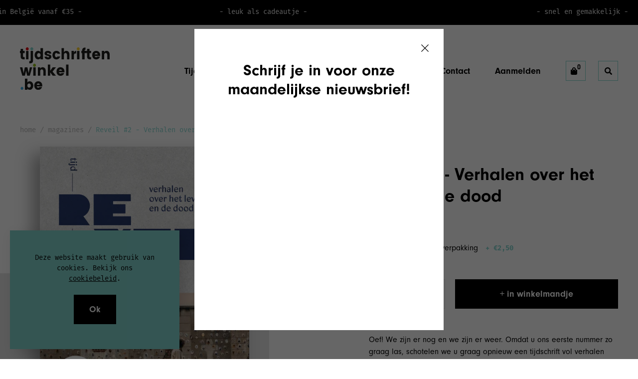

--- FILE ---
content_type: text/html; charset=utf-8
request_url: https://www.tijdschriftenwinkel.be/products/reveil-2-verhalen-over-het-leven-de-dood
body_size: 39936
content:
<!doctype html>
<html class="no-js" lang="nl" data-page="product">
<head>
  <!-- Google Tag Manager -->
<script>(function(w,d,s,l,i){w[l]=w[l]||[];w[l].push({'gtm.start':
new Date().getTime(),event:'gtm.js'});var f=d.getElementsByTagName(s)[0],
j=d.createElement(s),dl=l!='dataLayer'?'&l='+l:'';j.async=true;j.src=
'https://www.googletagmanager.com/gtm.js?id='+i+dl;f.parentNode.insertBefore(j,f);
})(window,document,'script','dataLayer','GTM-P6PW6JC');</script>
<!-- End Google Tag Manager -->
  <meta charset="utf-8">
  <meta http-equiv="x-ua-compatible" content="ie=edge">
  
  <title>Reveil #2 - Verhalen over het leven &amp; de dood
&ndash; Tijdschriftenwinkel</title>
  
  <meta name="description" content="Oef! We zijn er nog en we zijn er weer. Omdat u ons eerste nummer zo graag las, schotelen we u graag opnieuw een tijdschrift vol verhalen over levensplezier en rouwverwerking voor, door de beste verhalenvertellers – in woord en beeld – van het land. In deze tweede editie vindt u veel verhalen over vaders en moeders, re">
  
  <meta name="viewport" content="width=device-width, initial-scale=1">

  <!-- Made by Esign -->
  <!-- Esign is @ http://www.esign.eu/ -->
  <!-- Esign contact: info@esign.eu -->

  



<meta property="og:site_name" content="Tijdschriftenwinkel">
<meta property="og:url" content="https://www.tijdschriftenwinkel.be/products/reveil-2-verhalen-over-het-leven-de-dood">
<meta property="og:title" content="Reveil #2 - Verhalen over het leven & de dood">
<meta property="og:type" content="product">
<meta property="og:description" content="Oef! We zijn er nog en we zijn er weer. Omdat u ons eerste nummer zo graag las, schotelen we u graag opnieuw een tijdschrift vol verhalen over levensplezier en rouwverwerking voor, door de beste verhalenvertellers – in woord en beeld – van het land. In deze tweede editie vindt u veel verhalen over vaders en moeders, re">

  <meta property="og:price:amount" content="22,45">
  <meta property="og:price:currency" content="EUR">
  <meta property="product:brand" content="Reveil VZW">

<meta property="og:image" content="http://www.tijdschriftenwinkel.be/cdn/shop/files/coverReveil_2voorkant_1200x1200.png?v=1695645651">
<meta property="og:image:secure_url" content="https://www.tijdschriftenwinkel.be/cdn/shop/files/coverReveil_2voorkant_1200x1200.png?v=1695645651">


<meta name="twitter:card" content="summary_large_image">
<meta name="twitter:title" content="Reveil #2 - Verhalen over het leven & de dood">
<meta name="twitter:description" content="Oef! We zijn er nog en we zijn er weer. Omdat u ons eerste nummer zo graag las, schotelen we u graag opnieuw een tijdschrift vol verhalen over levensplezier en rouwverwerking voor, door de beste verhalenvertellers – in woord en beeld – van het land. In deze tweede editie vindt u veel verhalen over vaders en moeders, re">
  <link rel="canonical" href="https://www.tijdschriftenwinkel.be/products/reveil-2-verhalen-over-het-leven-de-dood">
  <meta name="google-site-verification" content="4HZnx2qVO7_APmwmbg1kLvVe-FdryFHRwVjgoLClWo4" />

  <link rel="shortcut icon" href="//www.tijdschriftenwinkel.be/cdn/shop/t/3/assets/favicon.ico?v=64749768932139265991647005611" type="image/x-icon" />
  <link rel="apple-touch-icon" sizes="57x57" href="//www.tijdschriftenwinkel.be/cdn/shop/t/3/assets/apple-touch-icon-57x57.png?v=6816">
  <link rel="apple-touch-icon" sizes="60x60" href="//www.tijdschriftenwinkel.be/cdn/shop/t/3/assets/apple-touch-icon-60x60.png?v=6816">
  <link rel="apple-touch-icon" sizes="72x72" href="//www.tijdschriftenwinkel.be/cdn/shop/t/3/assets/apple-touch-icon-72x72.png?v=6816">
  <link rel="apple-touch-icon" sizes="76x76" href="//www.tijdschriftenwinkel.be/cdn/shop/t/3/assets/apple-touch-icon-76x76.png?v=6816">
  <link rel="apple-touch-icon" sizes="114x114" href="//www.tijdschriftenwinkel.be/cdn/shop/t/3/assets/apple-touch-icon-114x114.png?v=6816">
  <link rel="apple-touch-icon" sizes="120x120" href="//www.tijdschriftenwinkel.be/cdn/shop/t/3/assets/apple-touch-icon-120x120.png?v=6816">
  <link rel="apple-touch-icon" sizes="144x144" href="//www.tijdschriftenwinkel.be/cdn/shop/t/3/assets/apple-touch-icon-144x144.png?v=6816">
  <link rel="apple-touch-icon" sizes="152x152" href="//www.tijdschriftenwinkel.be/cdn/shop/t/3/assets/apple-touch-icon-152x152.png?v=6816">
  <link rel="apple-touch-icon" sizes="180x180" href="//www.tijdschriftenwinkel.be/cdn/shop/t/3/assets/apple-touch-icon-180x180.png?v=6816">
  <link rel="icon" type="image/png" href="//www.tijdschriftenwinkel.be/cdn/shop/t/3/assets/favicon-16x16.png?v=85923879773991504301647005612" sizes="16x16">
  <link rel="icon" type="image/png" href="//www.tijdschriftenwinkel.be/cdn/shop/t/3/assets/favicon-32x32.png?v=55299566671301850031647005611" sizes="32x32">
  <link rel="icon" type="image/png" href="//www.tijdschriftenwinkel.be/cdn/shop/t/3/assets/favicon-96x96.png?v=69843468950015651711647005612" sizes="96x96">
  <link rel="icon" type="image/png" href="//www.tijdschriftenwinkel.be/cdn/shop/t/3/assets/android-chrome-192x192.png?v=6816" sizes="192x192">
  <meta name="msapplication-square70x70logo" content="//www.tijdschriftenwinkel.be/cdn/shop/t/3/assets/smalltile.png?v=6816" />
  <meta name="msapplication-square150x150logo" content="//www.tijdschriftenwinkel.be/cdn/shop/t/3/assets/mediumtile.png?v=6816" />
  <meta name="msapplication-wide310x150logo" content="//www.tijdschriftenwinkel.be/cdn/shop/t/3/assets/widetile.png?v=6816" />
  <meta name="msapplication-square310x310logo" content="//www.tijdschriftenwinkel.be/cdn/shop/t/3/assets/largetile.png?v=6816" /><link rel="dns-prefetch" href="//use.typekit.net">
  <link rel="dns-prefetch" href="//cdn.shopify.com">
  <link rel="dns-prefetch" href="//google-analytics.com">
  <link rel="dns-prefetch" href="//www.google-analytics.com">
  <link rel="dns-prefetch" href="//www.google.com"><style>
    .modal {
      visibility: hidden;
    }
    .hide {
      display: none !important;
    }
  </style>
  <link rel="stylesheet" href="https://use.typekit.net/uhn2dpo.css">
  <link href="//www.tijdschriftenwinkel.be/cdn/shop/t/3/assets/style.css?v=119087636972747495471752151879" rel="stylesheet" type="text/css" media="all" />

  <script>window.performance && window.performance.mark && window.performance.mark('shopify.content_for_header.start');</script><meta name="google-site-verification" content="WeHaDu-2YpRgOOureKSGjzZE42UsR5eSeIo1XKKrYF8">
<meta name="google-site-verification" content="WeHaDu-2YpRgOOureKSGjzZE42UsR5eSeIo1XKKrYF8">
<meta id="shopify-digital-wallet" name="shopify-digital-wallet" content="/28823847015/digital_wallets/dialog">
<meta name="shopify-checkout-api-token" content="9eb1c1b2f4253d0e7eaa1ceb98344652">
<link rel="alternate" type="application/json+oembed" href="https://www.tijdschriftenwinkel.be/products/reveil-2-verhalen-over-het-leven-de-dood.oembed">
<script async="async" src="/checkouts/internal/preloads.js?locale=nl-BE"></script>
<link rel="preconnect" href="https://shop.app" crossorigin="anonymous">
<script async="async" src="https://shop.app/checkouts/internal/preloads.js?locale=nl-BE&shop_id=28823847015" crossorigin="anonymous"></script>
<script id="apple-pay-shop-capabilities" type="application/json">{"shopId":28823847015,"countryCode":"BE","currencyCode":"EUR","merchantCapabilities":["supports3DS"],"merchantId":"gid:\/\/shopify\/Shop\/28823847015","merchantName":"Tijdschriftenwinkel","requiredBillingContactFields":["postalAddress","email"],"requiredShippingContactFields":["postalAddress","email"],"shippingType":"shipping","supportedNetworks":["visa","maestro","masterCard","amex"],"total":{"type":"pending","label":"Tijdschriftenwinkel","amount":"1.00"},"shopifyPaymentsEnabled":true,"supportsSubscriptions":true}</script>
<script id="shopify-features" type="application/json">{"accessToken":"9eb1c1b2f4253d0e7eaa1ceb98344652","betas":["rich-media-storefront-analytics"],"domain":"www.tijdschriftenwinkel.be","predictiveSearch":true,"shopId":28823847015,"locale":"nl"}</script>
<script>var Shopify = Shopify || {};
Shopify.shop = "tijdschriftenwinkel.myshopify.com";
Shopify.locale = "nl";
Shopify.currency = {"active":"EUR","rate":"1.0"};
Shopify.country = "BE";
Shopify.theme = {"name":"Tijdschriftenwinkel_ByEsign_Master","id":121062129767,"schema_name":null,"schema_version":null,"theme_store_id":null,"role":"main"};
Shopify.theme.handle = "null";
Shopify.theme.style = {"id":null,"handle":null};
Shopify.cdnHost = "www.tijdschriftenwinkel.be/cdn";
Shopify.routes = Shopify.routes || {};
Shopify.routes.root = "/";</script>
<script type="module">!function(o){(o.Shopify=o.Shopify||{}).modules=!0}(window);</script>
<script>!function(o){function n(){var o=[];function n(){o.push(Array.prototype.slice.apply(arguments))}return n.q=o,n}var t=o.Shopify=o.Shopify||{};t.loadFeatures=n(),t.autoloadFeatures=n()}(window);</script>
<script>
  window.ShopifyPay = window.ShopifyPay || {};
  window.ShopifyPay.apiHost = "shop.app\/pay";
  window.ShopifyPay.redirectState = null;
</script>
<script id="shop-js-analytics" type="application/json">{"pageType":"product"}</script>
<script defer="defer" async type="module" src="//www.tijdschriftenwinkel.be/cdn/shopifycloud/shop-js/modules/v2/client.init-shop-cart-sync_CwGft62q.nl.esm.js"></script>
<script defer="defer" async type="module" src="//www.tijdschriftenwinkel.be/cdn/shopifycloud/shop-js/modules/v2/chunk.common_BAeYDmFP.esm.js"></script>
<script defer="defer" async type="module" src="//www.tijdschriftenwinkel.be/cdn/shopifycloud/shop-js/modules/v2/chunk.modal_B9qqLDBC.esm.js"></script>
<script type="module">
  await import("//www.tijdschriftenwinkel.be/cdn/shopifycloud/shop-js/modules/v2/client.init-shop-cart-sync_CwGft62q.nl.esm.js");
await import("//www.tijdschriftenwinkel.be/cdn/shopifycloud/shop-js/modules/v2/chunk.common_BAeYDmFP.esm.js");
await import("//www.tijdschriftenwinkel.be/cdn/shopifycloud/shop-js/modules/v2/chunk.modal_B9qqLDBC.esm.js");

  window.Shopify.SignInWithShop?.initShopCartSync?.({"fedCMEnabled":true,"windoidEnabled":true});

</script>
<script>
  window.Shopify = window.Shopify || {};
  if (!window.Shopify.featureAssets) window.Shopify.featureAssets = {};
  window.Shopify.featureAssets['shop-js'] = {"shop-cart-sync":["modules/v2/client.shop-cart-sync_DYxNzuQz.nl.esm.js","modules/v2/chunk.common_BAeYDmFP.esm.js","modules/v2/chunk.modal_B9qqLDBC.esm.js"],"init-fed-cm":["modules/v2/client.init-fed-cm_CjDsDcAw.nl.esm.js","modules/v2/chunk.common_BAeYDmFP.esm.js","modules/v2/chunk.modal_B9qqLDBC.esm.js"],"shop-cash-offers":["modules/v2/client.shop-cash-offers_ClkbB2SN.nl.esm.js","modules/v2/chunk.common_BAeYDmFP.esm.js","modules/v2/chunk.modal_B9qqLDBC.esm.js"],"shop-login-button":["modules/v2/client.shop-login-button_WLp3fA_k.nl.esm.js","modules/v2/chunk.common_BAeYDmFP.esm.js","modules/v2/chunk.modal_B9qqLDBC.esm.js"],"pay-button":["modules/v2/client.pay-button_CMzcDx7A.nl.esm.js","modules/v2/chunk.common_BAeYDmFP.esm.js","modules/v2/chunk.modal_B9qqLDBC.esm.js"],"shop-button":["modules/v2/client.shop-button_C5HrfeZa.nl.esm.js","modules/v2/chunk.common_BAeYDmFP.esm.js","modules/v2/chunk.modal_B9qqLDBC.esm.js"],"avatar":["modules/v2/client.avatar_BTnouDA3.nl.esm.js"],"init-windoid":["modules/v2/client.init-windoid_BPUgzmVN.nl.esm.js","modules/v2/chunk.common_BAeYDmFP.esm.js","modules/v2/chunk.modal_B9qqLDBC.esm.js"],"init-shop-for-new-customer-accounts":["modules/v2/client.init-shop-for-new-customer-accounts_C_53TFWp.nl.esm.js","modules/v2/client.shop-login-button_WLp3fA_k.nl.esm.js","modules/v2/chunk.common_BAeYDmFP.esm.js","modules/v2/chunk.modal_B9qqLDBC.esm.js"],"init-shop-email-lookup-coordinator":["modules/v2/client.init-shop-email-lookup-coordinator_BuZJWlrC.nl.esm.js","modules/v2/chunk.common_BAeYDmFP.esm.js","modules/v2/chunk.modal_B9qqLDBC.esm.js"],"init-shop-cart-sync":["modules/v2/client.init-shop-cart-sync_CwGft62q.nl.esm.js","modules/v2/chunk.common_BAeYDmFP.esm.js","modules/v2/chunk.modal_B9qqLDBC.esm.js"],"shop-toast-manager":["modules/v2/client.shop-toast-manager_3XRE_uEZ.nl.esm.js","modules/v2/chunk.common_BAeYDmFP.esm.js","modules/v2/chunk.modal_B9qqLDBC.esm.js"],"init-customer-accounts":["modules/v2/client.init-customer-accounts_DmSKRkZb.nl.esm.js","modules/v2/client.shop-login-button_WLp3fA_k.nl.esm.js","modules/v2/chunk.common_BAeYDmFP.esm.js","modules/v2/chunk.modal_B9qqLDBC.esm.js"],"init-customer-accounts-sign-up":["modules/v2/client.init-customer-accounts-sign-up_CeYkBAph.nl.esm.js","modules/v2/client.shop-login-button_WLp3fA_k.nl.esm.js","modules/v2/chunk.common_BAeYDmFP.esm.js","modules/v2/chunk.modal_B9qqLDBC.esm.js"],"shop-follow-button":["modules/v2/client.shop-follow-button_EFIbvYjS.nl.esm.js","modules/v2/chunk.common_BAeYDmFP.esm.js","modules/v2/chunk.modal_B9qqLDBC.esm.js"],"checkout-modal":["modules/v2/client.checkout-modal_D8HUqXhX.nl.esm.js","modules/v2/chunk.common_BAeYDmFP.esm.js","modules/v2/chunk.modal_B9qqLDBC.esm.js"],"shop-login":["modules/v2/client.shop-login_BUSqPzuV.nl.esm.js","modules/v2/chunk.common_BAeYDmFP.esm.js","modules/v2/chunk.modal_B9qqLDBC.esm.js"],"lead-capture":["modules/v2/client.lead-capture_CFcRSnZi.nl.esm.js","modules/v2/chunk.common_BAeYDmFP.esm.js","modules/v2/chunk.modal_B9qqLDBC.esm.js"],"payment-terms":["modules/v2/client.payment-terms_DBKgFsWx.nl.esm.js","modules/v2/chunk.common_BAeYDmFP.esm.js","modules/v2/chunk.modal_B9qqLDBC.esm.js"]};
</script>
<script id="__st">var __st={"a":28823847015,"offset":3600,"reqid":"775f5643-f9f1-4c71-b5f1-e438217c2747-1769198303","pageurl":"www.tijdschriftenwinkel.be\/products\/reveil-2-verhalen-over-het-leven-de-dood","u":"1ae2cf27bc60","p":"product","rtyp":"product","rid":8852777075015};</script>
<script>window.ShopifyPaypalV4VisibilityTracking = true;</script>
<script id="captcha-bootstrap">!function(){'use strict';const t='contact',e='account',n='new_comment',o=[[t,t],['blogs',n],['comments',n],[t,'customer']],c=[[e,'customer_login'],[e,'guest_login'],[e,'recover_customer_password'],[e,'create_customer']],r=t=>t.map((([t,e])=>`form[action*='/${t}']:not([data-nocaptcha='true']) input[name='form_type'][value='${e}']`)).join(','),a=t=>()=>t?[...document.querySelectorAll(t)].map((t=>t.form)):[];function s(){const t=[...o],e=r(t);return a(e)}const i='password',u='form_key',d=['recaptcha-v3-token','g-recaptcha-response','h-captcha-response',i],f=()=>{try{return window.sessionStorage}catch{return}},m='__shopify_v',_=t=>t.elements[u];function p(t,e,n=!1){try{const o=window.sessionStorage,c=JSON.parse(o.getItem(e)),{data:r}=function(t){const{data:e,action:n}=t;return t[m]||n?{data:e,action:n}:{data:t,action:n}}(c);for(const[e,n]of Object.entries(r))t.elements[e]&&(t.elements[e].value=n);n&&o.removeItem(e)}catch(o){console.error('form repopulation failed',{error:o})}}const l='form_type',E='cptcha';function T(t){t.dataset[E]=!0}const w=window,h=w.document,L='Shopify',v='ce_forms',y='captcha';let A=!1;((t,e)=>{const n=(g='f06e6c50-85a8-45c8-87d0-21a2b65856fe',I='https://cdn.shopify.com/shopifycloud/storefront-forms-hcaptcha/ce_storefront_forms_captcha_hcaptcha.v1.5.2.iife.js',D={infoText:'Beschermd door hCaptcha',privacyText:'Privacy',termsText:'Voorwaarden'},(t,e,n)=>{const o=w[L][v],c=o.bindForm;if(c)return c(t,g,e,D).then(n);var r;o.q.push([[t,g,e,D],n]),r=I,A||(h.body.append(Object.assign(h.createElement('script'),{id:'captcha-provider',async:!0,src:r})),A=!0)});var g,I,D;w[L]=w[L]||{},w[L][v]=w[L][v]||{},w[L][v].q=[],w[L][y]=w[L][y]||{},w[L][y].protect=function(t,e){n(t,void 0,e),T(t)},Object.freeze(w[L][y]),function(t,e,n,w,h,L){const[v,y,A,g]=function(t,e,n){const i=e?o:[],u=t?c:[],d=[...i,...u],f=r(d),m=r(i),_=r(d.filter((([t,e])=>n.includes(e))));return[a(f),a(m),a(_),s()]}(w,h,L),I=t=>{const e=t.target;return e instanceof HTMLFormElement?e:e&&e.form},D=t=>v().includes(t);t.addEventListener('submit',(t=>{const e=I(t);if(!e)return;const n=D(e)&&!e.dataset.hcaptchaBound&&!e.dataset.recaptchaBound,o=_(e),c=g().includes(e)&&(!o||!o.value);(n||c)&&t.preventDefault(),c&&!n&&(function(t){try{if(!f())return;!function(t){const e=f();if(!e)return;const n=_(t);if(!n)return;const o=n.value;o&&e.removeItem(o)}(t);const e=Array.from(Array(32),(()=>Math.random().toString(36)[2])).join('');!function(t,e){_(t)||t.append(Object.assign(document.createElement('input'),{type:'hidden',name:u})),t.elements[u].value=e}(t,e),function(t,e){const n=f();if(!n)return;const o=[...t.querySelectorAll(`input[type='${i}']`)].map((({name:t})=>t)),c=[...d,...o],r={};for(const[a,s]of new FormData(t).entries())c.includes(a)||(r[a]=s);n.setItem(e,JSON.stringify({[m]:1,action:t.action,data:r}))}(t,e)}catch(e){console.error('failed to persist form',e)}}(e),e.submit())}));const S=(t,e)=>{t&&!t.dataset[E]&&(n(t,e.some((e=>e===t))),T(t))};for(const o of['focusin','change'])t.addEventListener(o,(t=>{const e=I(t);D(e)&&S(e,y())}));const B=e.get('form_key'),M=e.get(l),P=B&&M;t.addEventListener('DOMContentLoaded',(()=>{const t=y();if(P)for(const e of t)e.elements[l].value===M&&p(e,B);[...new Set([...A(),...v().filter((t=>'true'===t.dataset.shopifyCaptcha))])].forEach((e=>S(e,t)))}))}(h,new URLSearchParams(w.location.search),n,t,e,['guest_login'])})(!0,!0)}();</script>
<script integrity="sha256-4kQ18oKyAcykRKYeNunJcIwy7WH5gtpwJnB7kiuLZ1E=" data-source-attribution="shopify.loadfeatures" defer="defer" src="//www.tijdschriftenwinkel.be/cdn/shopifycloud/storefront/assets/storefront/load_feature-a0a9edcb.js" crossorigin="anonymous"></script>
<script crossorigin="anonymous" defer="defer" src="//www.tijdschriftenwinkel.be/cdn/shopifycloud/storefront/assets/shopify_pay/storefront-65b4c6d7.js?v=20250812"></script>
<script data-source-attribution="shopify.dynamic_checkout.dynamic.init">var Shopify=Shopify||{};Shopify.PaymentButton=Shopify.PaymentButton||{isStorefrontPortableWallets:!0,init:function(){window.Shopify.PaymentButton.init=function(){};var t=document.createElement("script");t.src="https://www.tijdschriftenwinkel.be/cdn/shopifycloud/portable-wallets/latest/portable-wallets.nl.js",t.type="module",document.head.appendChild(t)}};
</script>
<script data-source-attribution="shopify.dynamic_checkout.buyer_consent">
  function portableWalletsHideBuyerConsent(e){var t=document.getElementById("shopify-buyer-consent"),n=document.getElementById("shopify-subscription-policy-button");t&&n&&(t.classList.add("hidden"),t.setAttribute("aria-hidden","true"),n.removeEventListener("click",e))}function portableWalletsShowBuyerConsent(e){var t=document.getElementById("shopify-buyer-consent"),n=document.getElementById("shopify-subscription-policy-button");t&&n&&(t.classList.remove("hidden"),t.removeAttribute("aria-hidden"),n.addEventListener("click",e))}window.Shopify?.PaymentButton&&(window.Shopify.PaymentButton.hideBuyerConsent=portableWalletsHideBuyerConsent,window.Shopify.PaymentButton.showBuyerConsent=portableWalletsShowBuyerConsent);
</script>
<script data-source-attribution="shopify.dynamic_checkout.cart.bootstrap">document.addEventListener("DOMContentLoaded",(function(){function t(){return document.querySelector("shopify-accelerated-checkout-cart, shopify-accelerated-checkout")}if(t())Shopify.PaymentButton.init();else{new MutationObserver((function(e,n){t()&&(Shopify.PaymentButton.init(),n.disconnect())})).observe(document.body,{childList:!0,subtree:!0})}}));
</script>
<script id='scb4127' type='text/javascript' async='' src='https://www.tijdschriftenwinkel.be/cdn/shopifycloud/privacy-banner/storefront-banner.js'></script><link id="shopify-accelerated-checkout-styles" rel="stylesheet" media="screen" href="https://www.tijdschriftenwinkel.be/cdn/shopifycloud/portable-wallets/latest/accelerated-checkout-backwards-compat.css" crossorigin="anonymous">
<style id="shopify-accelerated-checkout-cart">
        #shopify-buyer-consent {
  margin-top: 1em;
  display: inline-block;
  width: 100%;
}

#shopify-buyer-consent.hidden {
  display: none;
}

#shopify-subscription-policy-button {
  background: none;
  border: none;
  padding: 0;
  text-decoration: underline;
  font-size: inherit;
  cursor: pointer;
}

#shopify-subscription-policy-button::before {
  box-shadow: none;
}

      </style>

<script>window.performance && window.performance.mark && window.performance.mark('shopify.content_for_header.end');</script>
<!--- Newsletter Pop-up script, TODO: need to be moved to GTM -->
  <script>var fm = function () { return { load: function () { var e = document, t = e.getElementById("iframe_flxml_form"), n = e.getElementById("flx-styles"), r = n ? n.innerHTML : ""; t ? t.contentWindow.postMessage(r, 'https://return.flexmail.eu') : alert("Flexmail: Frame not found!") } } }()</script>

  <!-- Google Tag Manager -->
  <script>(function(w,d,s,l,i){w[l]=w[l]||[];w[l].push({'gtm.start':
  new Date().getTime(),event:'gtm.js'});var f=d.getElementsByTagName(s)[0],
  j=d.createElement(s),dl=l!='dataLayer'?'&l='+l:'';j.async=true;j.src=
  'https://www.googletagmanager.com/gtm.js?id='+i+dl;f.parentNode.insertBefore(j,f);
  })(window,document,'script','dataLayer','GTM-P6PW6JC');</script>
  <!-- End Google Tag Manager -->
  


<script id="subscription-helper">
    var _RSConfig = _RSConfig || {};

    _RSConfig = {
        "selectors": {
            "payment_button_selectors": "form[action$='/cart/add'] .shopify-payment-button",
            "subscriptionLinkSelector": "div.grid.myaccount",
            "atcButtonPlacement": "BEFORE",
            "subscriptionLinkPlacement": "BEFORE",
            "cartRowSelector": "",
            "cartLineItemSelector": "",
            "cartLineItemPerQuantityPriceSelector": "",
            "cartLineItemTotalPriceSelector": "",
            "cartLineItemSellingPlanNameSelector": "",
            "cartSubTotalSelector" : "",
            "cartLineItemPriceSelector": "",
        },
        "enableCartWidgetFeature": "false",
        "useUrlWithCustomerId": "true",
        "atcButtonSelector": ".grid.grid--align-end",
        "moneyFormat": "\u20AC{{amount_with_comma_separator}}",
        "oneTimePurchaseText": "One Time Purchase",
        "shop": "tijdschriftenwinkel.myshopify.com",
        "deliveryText": "delivery",
        "purchaseOptionsText": "Purchase Options",
        "manageSubscriptionButtonText": "Manage Subscription",
        "sellingPlanSelectTitle": "DELIVERY FREQUENCY",
        "tooltipTitle": "Subscription detail",
        "api_key": "",
        "showTooltipOnClick": "false",
        "tooltipDesctiption": "<strong>Have complete control of your subscriptions<\/strong><br\/><br\/>Skip, reschedule, edit, or cancel deliveries anytime, based on your needs.",
        "orderStatusManageSubscriptionTitle": "Subscription",
        "orderStatusManageSubscriptionDescription": "Continue to your account to view and manage your subscriptions. Please use the same email address that you used to buy the subscription.",
        "orderStatusManageSubscriptionButtonText": "Manage your subscription",
        "priceSelector": ".price__regular .price-item.price-item--regular",
        "landingPagePriceSelector": "",
        "quickViewClickSelector": "",
        "badgeTop": "",
        "pricePlacement":"BEFORE",
        "subscriptionOptionSelectedByDefault" : false,
        "sellingPlansJson": [{"frequencyCount":1,"frequencyInterval":"YEAR","billingFrequencyCount":3,"billingFrequencyInterval":"YEAR","frequencyName":"jaarlijks abonnement","frequencyDescription":"24 emails met exclusieve content per jaar","afterCycle1":0,"afterCycle2":0,"discountEnabled":false,"discountEnabled2":false,"discountEnabledMasked":false,"discountEnabled2Masked":false,"id":"gid://shopify/SellingPlan/3573710951","frequencyType":"ON_PURCHASE_DAY","specificDayEnabled":false,"cutOff":0,"prepaidFlag":"true","idNew":"gid://shopify/SellingPlan/3573710951","planType":"ADVANCED_PREPAID","deliveryPolicyPreAnchorBehavior":"ASAP","freeTrialEnabled":false,"appstleCycles":[]}],
        "widgetEnabled": true,
        "showAppstleLink": true,
        "showTooltip" : true,
        "showStaticTooltip": false,
        "sortByDefaultSequence": false,
        "manageSubscriptionUrl" : "apps\/subscriptions",
        "showSubOptionBeforeOneTime": false,
        "appstlePlanId": 146,
        "showCheckoutSubscriptionBtn": true,
        "disableLoadingJquery": false,
        "widgetEnabledOnSoldVariant": "false",
        "switchRadioButtonWidget": false,
        "appstlePlanName": "FREE",
        "appstlePlanFeatures": {"subscriptionOrderAmount":500.0,"analytics":true,"enableSubscriptionManagement":true,"enableDunningManagement":true,"enableCustomerPortalSettings":true,"enableShippingProfiles":true,"enableProductSwapAutomation":true,"enableAdvancedSellingPlans":true,"enableSummaryReports":true,"enableCustomEmailDomain":true,"enableWidgetPlacement":true,"enableIntegrations":true,"enableSmsAlert":true,"enableCustomEmailHtml":true,"enableCancellationManagement":true,"enableBundling":true,"enableAutomation":true,"enableQuickActions":true,"enableExternalApi":true,"enableCartWidget":false,"enableAutoSync":false},
        "formMappingAttributeName": "",
        "formMappingAttributeSelector": "",
        "quickViewModalPollingSelector": "",
        "scriptLoadDelay": "0",
        "formatMoneyOverride": "false",
        "appstle_app_proxy_path_prefix": "apps\/subscriptions",
        "updatePriceOnQuantityChange": "",
        "widgetParentSelector": "",
        "quantitySelector": "",
        "enableAddJSInterceptor": "false",
        "reBuyEnabled": "false",
        "loyaltyDetailsLabelText": "",
        "loyaltyPerkDescriptionText": "",
        "widgetTemplateHtml": `<div class="appstle_sub_widget" id="appstle_subscription_widget{{widgetId}}">
      <div class="appstle_widget_title">{{{purchaseOptionsText}}}</div>
      <div class="appstle_subscription_wrapper">
        <div
          class="appstle_subscription_wrapper_option appstle_onetime_wrapper"
        >
          <input
            type="radio"
            checked=""
            id="appstle_selling_plan_label_1{{widgetId}}"
            name="selling_plan_wrapper"
            value=""
           class="appstle_selling_plan_wrapper appstle_onetime_radio"
          />
          <label
            for="appstle_selling_plan_label_1{{widgetId}}"
            class="appstle_radio_label"
          >
            <span class="appstle_circle"
              ><span class="appstle_dot"></span
            ></span>
            <span class="appstle_one_time_text">{{oneTimePuchaseText}}</span>
          </label>
          <span class="appstle_onetime_amount transcy-money">{{oneTimePuchaseAmount}}</span>
    <input type="radio" class="appstleSellingPlan{{widgetId}} appstleOneTimeInput"  value="" checked="" name="selling_plan" style="display: none;"/>
        </div>
        <div
          class="appstle_subscription_wrapper_option appstle_sellingplan_wrapper"
        >
<div>
          <div class="appstle_subscription_radio_wrapper">
            <input
              type="radio"
              id="appstle_selling_plan_label_2{{widgetId}}"
              name="selling_plan_wrapper"
              value="1209368768"
              class="appstle_selling_plan_wrapper appstle_sellingPlan_radio"
            />
            <label
              for="appstle_selling_plan_label_2{{widgetId}}"
              class="appstle_radio_label"
            >
              <span class="appstle_circle"
                ><span class="appstle_dot"></span
              ></span>
              <span class="appstle_subscribe_save_text"
                >{{subscribeText}}</span
              >
            </label>
            <div class="appstle_selectedSellingPlan_amount_wrapper">
              <span class="appstle_selectedSellingPlan_amount transcy-money"
                >$0.00</span
              >
            </div>
          </div>
          <div class="appstle_subscribe_option appstle_hide_subsOption">
            <label for="appstle_selling_plan{{widgetId}}" class="appstle_select_label"
              >{{{deliveryFrequencyText}}}</label
            >
			{{#multipleSellingPlan}}
            <div class="appstleRadioSellingPlanWrapper">
			{{#sellingPlanVariants}}
              <div>
                <label for="{{sellingPlanId}}" style="margin-top: 10px">
                  <input type="radio" class="appstleSellingPlan{{widgetId}} appstleSellingPlanInput" id="{{sellingPlanId}}" value="{{sellingPlanId}}" checked="" name="selling_plan" style="display: inline"/><span class="sellingplan">{{{sellingPlanDisplayText}}}</span>
                </label>
              </div>
			{{/sellingPlanVariants}}
            </div>
			{{/multipleSellingPlan}}
			{{^multipleSellingPlan}}
			 <div class="appstleRadioSellingPlanWrapper" style="display:none;">
			{{#sellingPlanVariants}}
              <div>
              <input type="radio" class="appstleSellingPlan{{widgetId}} appstleSellingPlanInput" id="{{sellingPlanId}}" value="{{sellingPlanId}}" checked="" name="selling_plan" style="display: inline"/>
                <label for="{{sellingPlanId}}" style="margin-top: 10px">
                 <span class="sellingplan">{{{sellingPlanDisplayText}}}</span>
                </label>
              </div>
			{{/sellingPlanVariants}}
            </div>
			<div class="appstle_single_option_text">{{{singleSellingPlanDisplayText}}}</div>
			{{/multipleSellingPlan}}
          </div>
        </div>
</div>
      </div>
{{#showStaticTooltip}}
<div class="appstle_tooltip_wrapper_static"> {{{toolTipDescription}}}</div>
{{/showStaticTooltip}}
{{^showStaticTooltip}}

<div data-appstle-icon="" class="appstle_tooltip_wrapper">
	  <svg width="90" height="90" viewBox="0 0 90 90" xmlns="http://www.w3.org/2000/svg" class="tooltip_subscription_svg">
		<path
		  d="M45 0C20.1827 0 0 20.1827 0 45C0 69.8173 20.1827 90 45 90C69.8173 90 90 69.8174 90 45C90.0056 44.6025 89.9322 44.2078 89.7839 43.8389C89.6357 43.47 89.4156 43.1342 89.1365 42.8511C88.8573 42.568 88.5247 42.3432 88.158 42.1897C87.7912 42.0363 87.3976 41.9573 87 41.9573C86.6024 41.9573 86.2088 42.0363 85.842 42.1897C85.4753 42.3432 85.1427 42.568 84.8635 42.8511C84.5844 43.1342 84.3643 43.47 84.2161 43.8389C84.0678 44.2078 83.9944 44.6025 84 45C84 66.5748 66.5747 84 45 84C23.4253 84 6 66.5747 6 45C6 23.4254 23.4253 6 45 6C56.1538 6 66.3012 10.5882 73.4375 18H65.4062C65.0087 17.9944 64.614 18.0678 64.2451 18.2161C63.8762 18.3643 63.5405 18.5844 63.2573 18.8635C62.9742 19.1427 62.7494 19.4753 62.596 19.842C62.4425 20.2088 62.3635 20.6024 62.3635 21C62.3635 21.3976 62.4425 21.7912 62.596 22.158C62.7494 22.5247 62.9742 22.8573 63.2573 23.1365C63.5405 23.4156 63.8762 23.6357 64.2451 23.7839C64.614 23.9322 65.0087 24.0056 65.4062 24H79.8125C80.6081 23.9999 81.3711 23.6838 81.9337 23.1212C82.4963 22.5586 82.8124 21.7956 82.8125 21V6.59375C82.821 6.18925 82.7476 5.78722 82.5966 5.41183C82.4457 5.03644 82.2205 4.69545 81.9344 4.40936C81.6483 4.12327 81.3073 3.898 80.9319 3.7471C80.5565 3.5962 80.1545 3.52277 79.75 3.53125C79.356 3.53941 78.9675 3.62511 78.6067 3.78344C78.2458 3.94177 77.9197 4.16963 77.6469 4.45402C77.3741 4.73841 77.16 5.07375 77.0168 5.44089C76.8737 5.80803 76.8042 6.19977 76.8125 6.59375V12.875C68.6156 4.86282 57.3081 0 45 0ZM43.75 20.75C43.356 20.7582 42.9675 20.8439 42.6067 21.0022C42.2458 21.1605 41.9197 21.3884 41.6469 21.6728C41.3741 21.9572 41.16 22.2925 41.0168 22.6596C40.8737 23.0268 40.8042 23.4185 40.8125 23.8125V47.375C40.8116 47.7693 40.8883 48.16 41.0385 48.5246C41.1886 48.8892 41.4092 49.2207 41.6875 49.5L54.0938 61.9375C54.6573 62.5011 55.4217 62.8177 56.2188 62.8177C57.0158 62.8177 57.7802 62.5011 58.3438 61.9375C58.9073 61.3739 59.224 60.6095 59.224 59.8125C59.224 59.0155 58.9073 58.2511 58.3438 57.6875L46.8125 46.1875V23.8125C46.821 23.408 46.7476 23.006 46.5966 22.6306C46.4457 22.2552 46.2205 21.9142 45.9344 21.6281C45.6483 21.342 45.3073 21.1168 44.9319 20.9658C44.5565 20.8149 44.1545 20.7415 43.75 20.75Z"
		></path>
	  </svg>
	  <span class="appstle_tooltip_title">Subscription Details</span>
	  <div class="appstle_tooltip appstle_tooltip_hover">
		<div class="appstle_tooltip_content">
		  {{{toolTipDescription}}}
		</div>
		<div class="appstle_tooltip_appstle">
		  <a href="{{companyWebsite}}" class="appstle_link" target="_blank">
			{{companyName}}
		  </a>
		</div>
	  </div>
	</div>
{{/showStaticTooltip}}
    </div>`,
        "bundle": {},
        "labels": "{\"appstle.subscription.wg.oneTimePurchaseTextV2\":\"One Time Purchase\"}",
        "css": {
            "appstle_subscription_widget": {
                "margin-top": "" ,
                "margin-bottom": "",
            },

            "appstle_subscription_wrapper": {
                "border-width": "",
                "border-color": "",
            },

            "appstle_circle": {
                "border-color": "",
            },

            "appstle_dot": {
                "background-color": "",
            },

            "appstle_select": {
                "padding-top": "",
                "padding-bottom": "",
                "padding-left": "",
                "padding-right": "",
                "border-width": "",
                "border-style": "",
                "border-color": "",
                "border-radius": "",
            },

            "tooltip_subscription_svg": {
                "fill": "",
            },

            "appstle_tooltip": {
                "color": "",
                "background-color": "",
            },

            "appstle_tooltip_border_top_color": {
                "border-top-color": "",
            },

            "appstle_subscription_final_price": {
                "color": "",
            },
            "appstle_widget_text_color": {
                "color": "",
            },
            "appstle_selected_background": {
                "background": "transparent",
            },
            "customCSS": "",
            "customerPortalCss": "",
        }
    };


    _RSConfig.shop = 'tijdschriftenwinkel.myshopify.com';


    
    _RSConfig.product = {"id":8852777075015,"title":"Reveil #2 - Verhalen over het leven \u0026 de dood","handle":"reveil-2-verhalen-over-het-leven-de-dood","description":"\u003cmeta charset=\"UTF-8\"\u003e\n\u003cdiv data-mce-fragment=\"1\" dir=\"ltr\"\u003e\n\u003cdiv data-mce-fragment=\"1\" class=\"WordSection1\"\u003e\n\u003cdiv data-mce-fragment=\"1\" dir=\"ltr\"\u003e\n\u003cdiv data-mce-fragment=\"1\" class=\"WordSection1\"\u003e\n\u003cp data-mce-fragment=\"1\"\u003eOef! We zijn er nog en we zijn er weer. Omdat u ons eerste nummer zo graag las, schotelen we u graag opnieuw een tijdschrift vol verhalen over levensplezier en rouwverwerking voor, door de beste verhalenvertellers – in woord en beeld – van het land.\u003c\/p\u003e\n\u003c\/div\u003e\n\u003c\/div\u003e\n\u003cp data-mce-fragment=\"1\"\u003eIn deze tweede editie vindt u veel verhalen over vaders en moeders, reiken we voor het eerst Reveil Awards uit en stellen we de allereerste funeraire canon samen, als antwoord op de veelbesproken Canon van Vlaanderen. Muziek, een strip, een rouwclown zelfs: in Reveil #2 valt het allemaal te ontdekken.\u003c\/p\u003e\n\u003cp data-mce-fragment=\"1\"\u003eDit alles met slechts één doel voor ogen: het uitbouwen van een warmere rouw- en herdenkingscultuur. Zoals vzw Reveil, vooral bekend van de concerten op begraafplaatsen op 1 november, al jaren doet.\u003c\/p\u003e\n\u003cp data-mce-fragment=\"1\"\u003e\u003cem\u003e'Prachtig uitgegeven tijdschrift Reveil zoekt lach en lichtpunt in de dood'\u003c\/em\u003e – \u003cstrong\u003eDe Morgen\u003c\/strong\u003e\u003c\/p\u003e\n\u003c\/div\u003e\n\u003c\/div\u003e\n\u003cblockquote data-mce-fragment=\"1\" type=\"cite\"\u003e\n\u003cdiv data-mce-fragment=\"1\" dir=\"ltr\"\u003e\n\u003cdiv data-mce-fragment=\"1\" class=\"WordSection1\"\u003e\u003c\/div\u003e\n\u003c\/div\u003e\n\u003c\/blockquote\u003e","published_at":"2023-09-26T09:21:33+02:00","created_at":"2023-09-25T14:39:03+02:00","vendor":"Reveil VZW","type":"Reveil","tags":["2022","op papier"],"price":2245,"price_min":2245,"price_max":2245,"available":true,"price_varies":false,"compare_at_price":2495,"compare_at_price_min":2495,"compare_at_price_max":2495,"compare_at_price_varies":false,"variants":[{"id":48505907216711,"title":"Default Title","option1":"Default Title","option2":null,"option3":null,"sku":"","requires_shipping":true,"taxable":true,"featured_image":null,"available":true,"name":"Reveil #2 - Verhalen over het leven \u0026 de dood","public_title":null,"options":["Default Title"],"price":2245,"weight":780,"compare_at_price":2495,"inventory_management":"shopify","barcode":"","requires_selling_plan":false,"selling_plan_allocations":[]}],"images":["\/\/www.tijdschriftenwinkel.be\/cdn\/shop\/files\/coverReveil_2voorkant.png?v=1695645651"],"featured_image":"\/\/www.tijdschriftenwinkel.be\/cdn\/shop\/files\/coverReveil_2voorkant.png?v=1695645651","options":["Title"],"media":[{"alt":null,"id":44684134187335,"position":1,"preview_image":{"aspect_ratio":0.707,"height":1506,"width":1064,"src":"\/\/www.tijdschriftenwinkel.be\/cdn\/shop\/files\/coverReveil_2voorkant.png?v=1695645651"},"aspect_ratio":0.707,"height":1506,"media_type":"image","src":"\/\/www.tijdschriftenwinkel.be\/cdn\/shop\/files\/coverReveil_2voorkant.png?v=1695645651","width":1064}],"requires_selling_plan":false,"selling_plan_groups":[],"content":"\u003cmeta charset=\"UTF-8\"\u003e\n\u003cdiv data-mce-fragment=\"1\" dir=\"ltr\"\u003e\n\u003cdiv data-mce-fragment=\"1\" class=\"WordSection1\"\u003e\n\u003cdiv data-mce-fragment=\"1\" dir=\"ltr\"\u003e\n\u003cdiv data-mce-fragment=\"1\" class=\"WordSection1\"\u003e\n\u003cp data-mce-fragment=\"1\"\u003eOef! We zijn er nog en we zijn er weer. Omdat u ons eerste nummer zo graag las, schotelen we u graag opnieuw een tijdschrift vol verhalen over levensplezier en rouwverwerking voor, door de beste verhalenvertellers – in woord en beeld – van het land.\u003c\/p\u003e\n\u003c\/div\u003e\n\u003c\/div\u003e\n\u003cp data-mce-fragment=\"1\"\u003eIn deze tweede editie vindt u veel verhalen over vaders en moeders, reiken we voor het eerst Reveil Awards uit en stellen we de allereerste funeraire canon samen, als antwoord op de veelbesproken Canon van Vlaanderen. Muziek, een strip, een rouwclown zelfs: in Reveil #2 valt het allemaal te ontdekken.\u003c\/p\u003e\n\u003cp data-mce-fragment=\"1\"\u003eDit alles met slechts één doel voor ogen: het uitbouwen van een warmere rouw- en herdenkingscultuur. Zoals vzw Reveil, vooral bekend van de concerten op begraafplaatsen op 1 november, al jaren doet.\u003c\/p\u003e\n\u003cp data-mce-fragment=\"1\"\u003e\u003cem\u003e'Prachtig uitgegeven tijdschrift Reveil zoekt lach en lichtpunt in de dood'\u003c\/em\u003e – \u003cstrong\u003eDe Morgen\u003c\/strong\u003e\u003c\/p\u003e\n\u003c\/div\u003e\n\u003c\/div\u003e\n\u003cblockquote data-mce-fragment=\"1\" type=\"cite\"\u003e\n\u003cdiv data-mce-fragment=\"1\" dir=\"ltr\"\u003e\n\u003cdiv data-mce-fragment=\"1\" class=\"WordSection1\"\u003e\u003c\/div\u003e\n\u003c\/div\u003e\n\u003c\/blockquote\u003e"};
    _RSConfig.product.collections = [{"id":265114681447,"handle":"reveil","updated_at":"2026-01-17T13:05:39+01:00","published_at":"2022-09-16T10:10:58+02:00","sort_order":"manual","template_suffix":"","published_scope":"web","title":"Reveil","body_html":"","image":{"created_at":"2024-03-14T13:52:43+01:00","alt":null,"width":4167,"height":895,"src":"\/\/www.tijdschriftenwinkel.be\/cdn\/shop\/collections\/Banner_Reveil.png?v=1710420765"}}];

    
    _RSConfig.product.variants[0]['inventory_quantity'] = 979;
    
    

    

    
    _RSConfig.shopMoneyFormat = '€{{amount_with_comma_separator}}';
    _RSConfig.shopMoneyFormatWithCurrencyFormat = '€{{amount_with_comma_separator}} EUR';
    

</script>

<!-- BEGIN app block: shopify://apps/exemptify/blocks/ExemptifyApp/53648040-92ea-472b-92a5-eb781e92b01b --><!-- Begin Exemptify messages -->
  <script>
  
    var m4u_invalid_id = "Dit BTW-nummer lijkt ongeldig te zijn. Neem direct contact met ons op.";
    var m4u_vies_down = "De EU-validatieservice is niet beschikbaar. Neem contact met ons op.";
    var m4u_validated = "Je btw-ID is succesvol gevalideerd.";
    var m4u_deleted = "De btw-id is verwijderd.";
    var m4u_no_country = "Voer een geldige landcode in (bijv. DK, FR, DE,...)";
    var m4u_same_country = "We mogen geen btw-vrije facturen uitreiken voor bedrijven in hetzelfde land.";
    var m4u_format_error = "Voer een geldig EU-BTW-nummer in.";
  
    var m4u_ptxt = "";
    var m4u_ex_vat_postfix_txt = "";
    var m4u_no_email = "Voer een geldig e-mailadres in.";
  
</script>
  <!-- End Exemptify messages -->
  <script src="https://cdn.shopify.com/extensions/0199946b-5a78-7e3e-855c-f375a81ed80b/exemptify-422/assets/exemptify-jquery-3.6.0.min.js"></script>
  <!-- Begin Exemptify price display -->
  <script async src="//www.modules4u.biz/shopify/exemptify/js/fix_prices_v1.js.php?shop=tijdschriftenwinkel.myshopify.com&country=BE&vat=&off&style=&inc_style=&vat_included_setting=false&tax_included=true&shop_currency=EUR&actual_currency=EUR&num_currencies=1&customer_exempt=&current_country=BE&"></script>
<!-- End Exemptify price display -->

<!-- END app block --><script src="https://cdn.shopify.com/extensions/019be000-45e5-7dd5-bf55-19547a0e17ba/cartbite-76/assets/cartbite-embed.js" type="text/javascript" defer="defer"></script>
<link href="https://monorail-edge.shopifysvc.com" rel="dns-prefetch">
<script>(function(){if ("sendBeacon" in navigator && "performance" in window) {try {var session_token_from_headers = performance.getEntriesByType('navigation')[0].serverTiming.find(x => x.name == '_s').description;} catch {var session_token_from_headers = undefined;}var session_cookie_matches = document.cookie.match(/_shopify_s=([^;]*)/);var session_token_from_cookie = session_cookie_matches && session_cookie_matches.length === 2 ? session_cookie_matches[1] : "";var session_token = session_token_from_headers || session_token_from_cookie || "";function handle_abandonment_event(e) {var entries = performance.getEntries().filter(function(entry) {return /monorail-edge.shopifysvc.com/.test(entry.name);});if (!window.abandonment_tracked && entries.length === 0) {window.abandonment_tracked = true;var currentMs = Date.now();var navigation_start = performance.timing.navigationStart;var payload = {shop_id: 28823847015,url: window.location.href,navigation_start,duration: currentMs - navigation_start,session_token,page_type: "product"};window.navigator.sendBeacon("https://monorail-edge.shopifysvc.com/v1/produce", JSON.stringify({schema_id: "online_store_buyer_site_abandonment/1.1",payload: payload,metadata: {event_created_at_ms: currentMs,event_sent_at_ms: currentMs}}));}}window.addEventListener('pagehide', handle_abandonment_event);}}());</script>
<script id="web-pixels-manager-setup">(function e(e,d,r,n,o){if(void 0===o&&(o={}),!Boolean(null===(a=null===(i=window.Shopify)||void 0===i?void 0:i.analytics)||void 0===a?void 0:a.replayQueue)){var i,a;window.Shopify=window.Shopify||{};var t=window.Shopify;t.analytics=t.analytics||{};var s=t.analytics;s.replayQueue=[],s.publish=function(e,d,r){return s.replayQueue.push([e,d,r]),!0};try{self.performance.mark("wpm:start")}catch(e){}var l=function(){var e={modern:/Edge?\/(1{2}[4-9]|1[2-9]\d|[2-9]\d{2}|\d{4,})\.\d+(\.\d+|)|Firefox\/(1{2}[4-9]|1[2-9]\d|[2-9]\d{2}|\d{4,})\.\d+(\.\d+|)|Chrom(ium|e)\/(9{2}|\d{3,})\.\d+(\.\d+|)|(Maci|X1{2}).+ Version\/(15\.\d+|(1[6-9]|[2-9]\d|\d{3,})\.\d+)([,.]\d+|)( \(\w+\)|)( Mobile\/\w+|) Safari\/|Chrome.+OPR\/(9{2}|\d{3,})\.\d+\.\d+|(CPU[ +]OS|iPhone[ +]OS|CPU[ +]iPhone|CPU IPhone OS|CPU iPad OS)[ +]+(15[._]\d+|(1[6-9]|[2-9]\d|\d{3,})[._]\d+)([._]\d+|)|Android:?[ /-](13[3-9]|1[4-9]\d|[2-9]\d{2}|\d{4,})(\.\d+|)(\.\d+|)|Android.+Firefox\/(13[5-9]|1[4-9]\d|[2-9]\d{2}|\d{4,})\.\d+(\.\d+|)|Android.+Chrom(ium|e)\/(13[3-9]|1[4-9]\d|[2-9]\d{2}|\d{4,})\.\d+(\.\d+|)|SamsungBrowser\/([2-9]\d|\d{3,})\.\d+/,legacy:/Edge?\/(1[6-9]|[2-9]\d|\d{3,})\.\d+(\.\d+|)|Firefox\/(5[4-9]|[6-9]\d|\d{3,})\.\d+(\.\d+|)|Chrom(ium|e)\/(5[1-9]|[6-9]\d|\d{3,})\.\d+(\.\d+|)([\d.]+$|.*Safari\/(?![\d.]+ Edge\/[\d.]+$))|(Maci|X1{2}).+ Version\/(10\.\d+|(1[1-9]|[2-9]\d|\d{3,})\.\d+)([,.]\d+|)( \(\w+\)|)( Mobile\/\w+|) Safari\/|Chrome.+OPR\/(3[89]|[4-9]\d|\d{3,})\.\d+\.\d+|(CPU[ +]OS|iPhone[ +]OS|CPU[ +]iPhone|CPU IPhone OS|CPU iPad OS)[ +]+(10[._]\d+|(1[1-9]|[2-9]\d|\d{3,})[._]\d+)([._]\d+|)|Android:?[ /-](13[3-9]|1[4-9]\d|[2-9]\d{2}|\d{4,})(\.\d+|)(\.\d+|)|Mobile Safari.+OPR\/([89]\d|\d{3,})\.\d+\.\d+|Android.+Firefox\/(13[5-9]|1[4-9]\d|[2-9]\d{2}|\d{4,})\.\d+(\.\d+|)|Android.+Chrom(ium|e)\/(13[3-9]|1[4-9]\d|[2-9]\d{2}|\d{4,})\.\d+(\.\d+|)|Android.+(UC? ?Browser|UCWEB|U3)[ /]?(15\.([5-9]|\d{2,})|(1[6-9]|[2-9]\d|\d{3,})\.\d+)\.\d+|SamsungBrowser\/(5\.\d+|([6-9]|\d{2,})\.\d+)|Android.+MQ{2}Browser\/(14(\.(9|\d{2,})|)|(1[5-9]|[2-9]\d|\d{3,})(\.\d+|))(\.\d+|)|K[Aa][Ii]OS\/(3\.\d+|([4-9]|\d{2,})\.\d+)(\.\d+|)/},d=e.modern,r=e.legacy,n=navigator.userAgent;return n.match(d)?"modern":n.match(r)?"legacy":"unknown"}(),u="modern"===l?"modern":"legacy",c=(null!=n?n:{modern:"",legacy:""})[u],f=function(e){return[e.baseUrl,"/wpm","/b",e.hashVersion,"modern"===e.buildTarget?"m":"l",".js"].join("")}({baseUrl:d,hashVersion:r,buildTarget:u}),m=function(e){var d=e.version,r=e.bundleTarget,n=e.surface,o=e.pageUrl,i=e.monorailEndpoint;return{emit:function(e){var a=e.status,t=e.errorMsg,s=(new Date).getTime(),l=JSON.stringify({metadata:{event_sent_at_ms:s},events:[{schema_id:"web_pixels_manager_load/3.1",payload:{version:d,bundle_target:r,page_url:o,status:a,surface:n,error_msg:t},metadata:{event_created_at_ms:s}}]});if(!i)return console&&console.warn&&console.warn("[Web Pixels Manager] No Monorail endpoint provided, skipping logging."),!1;try{return self.navigator.sendBeacon.bind(self.navigator)(i,l)}catch(e){}var u=new XMLHttpRequest;try{return u.open("POST",i,!0),u.setRequestHeader("Content-Type","text/plain"),u.send(l),!0}catch(e){return console&&console.warn&&console.warn("[Web Pixels Manager] Got an unhandled error while logging to Monorail."),!1}}}}({version:r,bundleTarget:l,surface:e.surface,pageUrl:self.location.href,monorailEndpoint:e.monorailEndpoint});try{o.browserTarget=l,function(e){var d=e.src,r=e.async,n=void 0===r||r,o=e.onload,i=e.onerror,a=e.sri,t=e.scriptDataAttributes,s=void 0===t?{}:t,l=document.createElement("script"),u=document.querySelector("head"),c=document.querySelector("body");if(l.async=n,l.src=d,a&&(l.integrity=a,l.crossOrigin="anonymous"),s)for(var f in s)if(Object.prototype.hasOwnProperty.call(s,f))try{l.dataset[f]=s[f]}catch(e){}if(o&&l.addEventListener("load",o),i&&l.addEventListener("error",i),u)u.appendChild(l);else{if(!c)throw new Error("Did not find a head or body element to append the script");c.appendChild(l)}}({src:f,async:!0,onload:function(){if(!function(){var e,d;return Boolean(null===(d=null===(e=window.Shopify)||void 0===e?void 0:e.analytics)||void 0===d?void 0:d.initialized)}()){var d=window.webPixelsManager.init(e)||void 0;if(d){var r=window.Shopify.analytics;r.replayQueue.forEach((function(e){var r=e[0],n=e[1],o=e[2];d.publishCustomEvent(r,n,o)})),r.replayQueue=[],r.publish=d.publishCustomEvent,r.visitor=d.visitor,r.initialized=!0}}},onerror:function(){return m.emit({status:"failed",errorMsg:"".concat(f," has failed to load")})},sri:function(e){var d=/^sha384-[A-Za-z0-9+/=]+$/;return"string"==typeof e&&d.test(e)}(c)?c:"",scriptDataAttributes:o}),m.emit({status:"loading"})}catch(e){m.emit({status:"failed",errorMsg:(null==e?void 0:e.message)||"Unknown error"})}}})({shopId: 28823847015,storefrontBaseUrl: "https://www.tijdschriftenwinkel.be",extensionsBaseUrl: "https://extensions.shopifycdn.com/cdn/shopifycloud/web-pixels-manager",monorailEndpoint: "https://monorail-edge.shopifysvc.com/unstable/produce_batch",surface: "storefront-renderer",enabledBetaFlags: ["2dca8a86"],webPixelsConfigList: [{"id":"1030390087","configuration":"{\"config\":\"{\\\"pixel_id\\\":\\\"G-NMZBVT6BMG\\\",\\\"target_country\\\":\\\"BE\\\",\\\"gtag_events\\\":[{\\\"type\\\":\\\"search\\\",\\\"action_label\\\":\\\"G-NMZBVT6BMG\\\"},{\\\"type\\\":\\\"begin_checkout\\\",\\\"action_label\\\":\\\"G-NMZBVT6BMG\\\"},{\\\"type\\\":\\\"view_item\\\",\\\"action_label\\\":[\\\"G-NMZBVT6BMG\\\",\\\"MC-30Y70G4XX4\\\"]},{\\\"type\\\":\\\"purchase\\\",\\\"action_label\\\":[\\\"G-NMZBVT6BMG\\\",\\\"MC-30Y70G4XX4\\\"]},{\\\"type\\\":\\\"page_view\\\",\\\"action_label\\\":[\\\"G-NMZBVT6BMG\\\",\\\"MC-30Y70G4XX4\\\"]},{\\\"type\\\":\\\"add_payment_info\\\",\\\"action_label\\\":\\\"G-NMZBVT6BMG\\\"},{\\\"type\\\":\\\"add_to_cart\\\",\\\"action_label\\\":\\\"G-NMZBVT6BMG\\\"}],\\\"enable_monitoring_mode\\\":false}\"}","eventPayloadVersion":"v1","runtimeContext":"OPEN","scriptVersion":"b2a88bafab3e21179ed38636efcd8a93","type":"APP","apiClientId":1780363,"privacyPurposes":[],"dataSharingAdjustments":{"protectedCustomerApprovalScopes":["read_customer_address","read_customer_email","read_customer_name","read_customer_personal_data","read_customer_phone"]}},{"id":"466485575","configuration":"{\"pixel_id\":\"6900043103422826\",\"pixel_type\":\"facebook_pixel\",\"metaapp_system_user_token\":\"-\"}","eventPayloadVersion":"v1","runtimeContext":"OPEN","scriptVersion":"ca16bc87fe92b6042fbaa3acc2fbdaa6","type":"APP","apiClientId":2329312,"privacyPurposes":["ANALYTICS","MARKETING","SALE_OF_DATA"],"dataSharingAdjustments":{"protectedCustomerApprovalScopes":["read_customer_address","read_customer_email","read_customer_name","read_customer_personal_data","read_customer_phone"]}},{"id":"153518407","eventPayloadVersion":"v1","runtimeContext":"LAX","scriptVersion":"1","type":"CUSTOM","privacyPurposes":["MARKETING"],"name":"Meta pixel (migrated)"},{"id":"shopify-app-pixel","configuration":"{}","eventPayloadVersion":"v1","runtimeContext":"STRICT","scriptVersion":"0450","apiClientId":"shopify-pixel","type":"APP","privacyPurposes":["ANALYTICS","MARKETING"]},{"id":"shopify-custom-pixel","eventPayloadVersion":"v1","runtimeContext":"LAX","scriptVersion":"0450","apiClientId":"shopify-pixel","type":"CUSTOM","privacyPurposes":["ANALYTICS","MARKETING"]}],isMerchantRequest: false,initData: {"shop":{"name":"Tijdschriftenwinkel","paymentSettings":{"currencyCode":"EUR"},"myshopifyDomain":"tijdschriftenwinkel.myshopify.com","countryCode":"BE","storefrontUrl":"https:\/\/www.tijdschriftenwinkel.be"},"customer":null,"cart":null,"checkout":null,"productVariants":[{"price":{"amount":22.45,"currencyCode":"EUR"},"product":{"title":"Reveil #2 - Verhalen over het leven \u0026 de dood","vendor":"Reveil VZW","id":"8852777075015","untranslatedTitle":"Reveil #2 - Verhalen over het leven \u0026 de dood","url":"\/products\/reveil-2-verhalen-over-het-leven-de-dood","type":"Reveil"},"id":"48505907216711","image":{"src":"\/\/www.tijdschriftenwinkel.be\/cdn\/shop\/files\/coverReveil_2voorkant.png?v=1695645651"},"sku":"","title":"Default Title","untranslatedTitle":"Default Title"}],"purchasingCompany":null},},"https://www.tijdschriftenwinkel.be/cdn","fcfee988w5aeb613cpc8e4bc33m6693e112",{"modern":"","legacy":""},{"shopId":"28823847015","storefrontBaseUrl":"https:\/\/www.tijdschriftenwinkel.be","extensionBaseUrl":"https:\/\/extensions.shopifycdn.com\/cdn\/shopifycloud\/web-pixels-manager","surface":"storefront-renderer","enabledBetaFlags":"[\"2dca8a86\"]","isMerchantRequest":"false","hashVersion":"fcfee988w5aeb613cpc8e4bc33m6693e112","publish":"custom","events":"[[\"page_viewed\",{}],[\"product_viewed\",{\"productVariant\":{\"price\":{\"amount\":22.45,\"currencyCode\":\"EUR\"},\"product\":{\"title\":\"Reveil #2 - Verhalen over het leven \u0026 de dood\",\"vendor\":\"Reveil VZW\",\"id\":\"8852777075015\",\"untranslatedTitle\":\"Reveil #2 - Verhalen over het leven \u0026 de dood\",\"url\":\"\/products\/reveil-2-verhalen-over-het-leven-de-dood\",\"type\":\"Reveil\"},\"id\":\"48505907216711\",\"image\":{\"src\":\"\/\/www.tijdschriftenwinkel.be\/cdn\/shop\/files\/coverReveil_2voorkant.png?v=1695645651\"},\"sku\":\"\",\"title\":\"Default Title\",\"untranslatedTitle\":\"Default Title\"}}]]"});</script><script>
  window.ShopifyAnalytics = window.ShopifyAnalytics || {};
  window.ShopifyAnalytics.meta = window.ShopifyAnalytics.meta || {};
  window.ShopifyAnalytics.meta.currency = 'EUR';
  var meta = {"product":{"id":8852777075015,"gid":"gid:\/\/shopify\/Product\/8852777075015","vendor":"Reveil VZW","type":"Reveil","handle":"reveil-2-verhalen-over-het-leven-de-dood","variants":[{"id":48505907216711,"price":2245,"name":"Reveil #2 - Verhalen over het leven \u0026 de dood","public_title":null,"sku":""}],"remote":false},"page":{"pageType":"product","resourceType":"product","resourceId":8852777075015,"requestId":"775f5643-f9f1-4c71-b5f1-e438217c2747-1769198303"}};
  for (var attr in meta) {
    window.ShopifyAnalytics.meta[attr] = meta[attr];
  }
</script>
<script class="analytics">
  (function () {
    var customDocumentWrite = function(content) {
      var jquery = null;

      if (window.jQuery) {
        jquery = window.jQuery;
      } else if (window.Checkout && window.Checkout.$) {
        jquery = window.Checkout.$;
      }

      if (jquery) {
        jquery('body').append(content);
      }
    };

    var hasLoggedConversion = function(token) {
      if (token) {
        return document.cookie.indexOf('loggedConversion=' + token) !== -1;
      }
      return false;
    }

    var setCookieIfConversion = function(token) {
      if (token) {
        var twoMonthsFromNow = new Date(Date.now());
        twoMonthsFromNow.setMonth(twoMonthsFromNow.getMonth() + 2);

        document.cookie = 'loggedConversion=' + token + '; expires=' + twoMonthsFromNow;
      }
    }

    var trekkie = window.ShopifyAnalytics.lib = window.trekkie = window.trekkie || [];
    if (trekkie.integrations) {
      return;
    }
    trekkie.methods = [
      'identify',
      'page',
      'ready',
      'track',
      'trackForm',
      'trackLink'
    ];
    trekkie.factory = function(method) {
      return function() {
        var args = Array.prototype.slice.call(arguments);
        args.unshift(method);
        trekkie.push(args);
        return trekkie;
      };
    };
    for (var i = 0; i < trekkie.methods.length; i++) {
      var key = trekkie.methods[i];
      trekkie[key] = trekkie.factory(key);
    }
    trekkie.load = function(config) {
      trekkie.config = config || {};
      trekkie.config.initialDocumentCookie = document.cookie;
      var first = document.getElementsByTagName('script')[0];
      var script = document.createElement('script');
      script.type = 'text/javascript';
      script.onerror = function(e) {
        var scriptFallback = document.createElement('script');
        scriptFallback.type = 'text/javascript';
        scriptFallback.onerror = function(error) {
                var Monorail = {
      produce: function produce(monorailDomain, schemaId, payload) {
        var currentMs = new Date().getTime();
        var event = {
          schema_id: schemaId,
          payload: payload,
          metadata: {
            event_created_at_ms: currentMs,
            event_sent_at_ms: currentMs
          }
        };
        return Monorail.sendRequest("https://" + monorailDomain + "/v1/produce", JSON.stringify(event));
      },
      sendRequest: function sendRequest(endpointUrl, payload) {
        // Try the sendBeacon API
        if (window && window.navigator && typeof window.navigator.sendBeacon === 'function' && typeof window.Blob === 'function' && !Monorail.isIos12()) {
          var blobData = new window.Blob([payload], {
            type: 'text/plain'
          });

          if (window.navigator.sendBeacon(endpointUrl, blobData)) {
            return true;
          } // sendBeacon was not successful

        } // XHR beacon

        var xhr = new XMLHttpRequest();

        try {
          xhr.open('POST', endpointUrl);
          xhr.setRequestHeader('Content-Type', 'text/plain');
          xhr.send(payload);
        } catch (e) {
          console.log(e);
        }

        return false;
      },
      isIos12: function isIos12() {
        return window.navigator.userAgent.lastIndexOf('iPhone; CPU iPhone OS 12_') !== -1 || window.navigator.userAgent.lastIndexOf('iPad; CPU OS 12_') !== -1;
      }
    };
    Monorail.produce('monorail-edge.shopifysvc.com',
      'trekkie_storefront_load_errors/1.1',
      {shop_id: 28823847015,
      theme_id: 121062129767,
      app_name: "storefront",
      context_url: window.location.href,
      source_url: "//www.tijdschriftenwinkel.be/cdn/s/trekkie.storefront.8d95595f799fbf7e1d32231b9a28fd43b70c67d3.min.js"});

        };
        scriptFallback.async = true;
        scriptFallback.src = '//www.tijdschriftenwinkel.be/cdn/s/trekkie.storefront.8d95595f799fbf7e1d32231b9a28fd43b70c67d3.min.js';
        first.parentNode.insertBefore(scriptFallback, first);
      };
      script.async = true;
      script.src = '//www.tijdschriftenwinkel.be/cdn/s/trekkie.storefront.8d95595f799fbf7e1d32231b9a28fd43b70c67d3.min.js';
      first.parentNode.insertBefore(script, first);
    };
    trekkie.load(
      {"Trekkie":{"appName":"storefront","development":false,"defaultAttributes":{"shopId":28823847015,"isMerchantRequest":null,"themeId":121062129767,"themeCityHash":"10577176414645107912","contentLanguage":"nl","currency":"EUR","eventMetadataId":"cd35ac4e-9c84-4324-86b5-721feb168c53"},"isServerSideCookieWritingEnabled":true,"monorailRegion":"shop_domain","enabledBetaFlags":["65f19447"]},"Session Attribution":{},"S2S":{"facebookCapiEnabled":true,"source":"trekkie-storefront-renderer","apiClientId":580111}}
    );

    var loaded = false;
    trekkie.ready(function() {
      if (loaded) return;
      loaded = true;

      window.ShopifyAnalytics.lib = window.trekkie;

      var originalDocumentWrite = document.write;
      document.write = customDocumentWrite;
      try { window.ShopifyAnalytics.merchantGoogleAnalytics.call(this); } catch(error) {};
      document.write = originalDocumentWrite;

      window.ShopifyAnalytics.lib.page(null,{"pageType":"product","resourceType":"product","resourceId":8852777075015,"requestId":"775f5643-f9f1-4c71-b5f1-e438217c2747-1769198303","shopifyEmitted":true});

      var match = window.location.pathname.match(/checkouts\/(.+)\/(thank_you|post_purchase)/)
      var token = match? match[1]: undefined;
      if (!hasLoggedConversion(token)) {
        setCookieIfConversion(token);
        window.ShopifyAnalytics.lib.track("Viewed Product",{"currency":"EUR","variantId":48505907216711,"productId":8852777075015,"productGid":"gid:\/\/shopify\/Product\/8852777075015","name":"Reveil #2 - Verhalen over het leven \u0026 de dood","price":"22.45","sku":"","brand":"Reveil VZW","variant":null,"category":"Reveil","nonInteraction":true,"remote":false},undefined,undefined,{"shopifyEmitted":true});
      window.ShopifyAnalytics.lib.track("monorail:\/\/trekkie_storefront_viewed_product\/1.1",{"currency":"EUR","variantId":48505907216711,"productId":8852777075015,"productGid":"gid:\/\/shopify\/Product\/8852777075015","name":"Reveil #2 - Verhalen over het leven \u0026 de dood","price":"22.45","sku":"","brand":"Reveil VZW","variant":null,"category":"Reveil","nonInteraction":true,"remote":false,"referer":"https:\/\/www.tijdschriftenwinkel.be\/products\/reveil-2-verhalen-over-het-leven-de-dood"});
      }
    });


        var eventsListenerScript = document.createElement('script');
        eventsListenerScript.async = true;
        eventsListenerScript.src = "//www.tijdschriftenwinkel.be/cdn/shopifycloud/storefront/assets/shop_events_listener-3da45d37.js";
        document.getElementsByTagName('head')[0].appendChild(eventsListenerScript);

})();</script>
  <script>
  if (!window.ga || (window.ga && typeof window.ga !== 'function')) {
    window.ga = function ga() {
      (window.ga.q = window.ga.q || []).push(arguments);
      if (window.Shopify && window.Shopify.analytics && typeof window.Shopify.analytics.publish === 'function') {
        window.Shopify.analytics.publish("ga_stub_called", {}, {sendTo: "google_osp_migration"});
      }
      console.error("Shopify's Google Analytics stub called with:", Array.from(arguments), "\nSee https://help.shopify.com/manual/promoting-marketing/pixels/pixel-migration#google for more information.");
    };
    if (window.Shopify && window.Shopify.analytics && typeof window.Shopify.analytics.publish === 'function') {
      window.Shopify.analytics.publish("ga_stub_initialized", {}, {sendTo: "google_osp_migration"});
    }
  }
</script>
<script
  defer
  src="https://www.tijdschriftenwinkel.be/cdn/shopifycloud/perf-kit/shopify-perf-kit-3.0.4.min.js"
  data-application="storefront-renderer"
  data-shop-id="28823847015"
  data-render-region="gcp-us-east1"
  data-page-type="product"
  data-theme-instance-id="121062129767"
  data-theme-name=""
  data-theme-version=""
  data-monorail-region="shop_domain"
  data-resource-timing-sampling-rate="10"
  data-shs="true"
  data-shs-beacon="true"
  data-shs-export-with-fetch="true"
  data-shs-logs-sample-rate="1"
  data-shs-beacon-endpoint="https://www.tijdschriftenwinkel.be/api/collect"
></script>
</head>


<body id="reveil-2-verhalen-over-het-leven-amp-de-dood" class="" >
<!-- Google Tag Manager (noscript) -->
<noscript><iframe src="https://www.googletagmanager.com/ns.html?id=GTM-P6PW6JC"
height="0" width="0" style="display:none;visibility:hidden"></iframe></noscript>
<!-- End Google Tag Manager (noscript) -->

  <a href="#main" class="skip-link">Skip to main content</a>

  <div class="page-wrap">
    <div id="shopify-section-announcement-bar" class="shopify-section shopify-section--announcement"><div class="announcement-bar">
  <div class="announcement-bar__container"><div class="announcement-bar__item">
      gratis verzending van tijdschriften en boeken in België vanaf €35
    </div><div class="announcement-bar__item">
      leuk als cadeautje
    </div><div class="announcement-bar__item">
      snel en gemakkelijk
    </div></div>
  <div class="announcement-bar__container"><div class="announcement-bar__item" aria-hidden="true">
      gratis verzending van tijdschriften en boeken in België vanaf €35
    </div><div class="announcement-bar__item" aria-hidden="true">
      leuk als cadeautje
    </div><div class="announcement-bar__item" aria-hidden="true">
      snel en gemakkelijk
    </div></div>
</div>


</div>

    <div id="shopify-section-header" class="shopify-section"><header class="page-header">
  <div class="container">
    <div class="page-header__content">
      <a href="/" class="page-header__logo">
        <img src="//www.tijdschriftenwinkel.be/cdn/shop/t/3/assets/logo.svg?v=53802642477123282611647005611" alt="" width="180" />
      </a>

      <button class="main-nav-trigger js-modal-trigger js-compensate-for-scrollbar" data-modal-id="navigation">
        <svg class="icon icon-menu">
          <use xlink:href="#icon-menu"/>
        </svg>
        <span class="vh">Menu</span>
      </button>

      <a href="/cart"
        class="cart-trigger  js-modal-trigger"
         data-modal-id="cart-modal"><svg class="icon icon-cart">
            <use xlink:href="#icon-cart"/>
          </svg>

          <span class="vh">winkelmandje</span><sup class="js-cart-count">0</sup>
      </a><a href="/search" class="search-trigger main-nav__link--square js-modal-trigger" data-modal-id="search-modal">
          <svg class="icon icon-search">
            <use xlink:href="#icon-search"/>
          </svg>
          <span class="vh">Translation missing: nl.layout.search.title</span>
        </a><nav class="main-nav">
        <ul class="main-nav__list">
          
            
            <li class="main-nav__list-item">
              <a href="/collections" class="main-nav__link">Tijdschriften</a>
            </li>
          
            
            <li class="main-nav__list-item">
              <a href="/collections/presales" class="main-nav__link">Presales</a>
            </li>
          
            
            <li class="main-nav__list-item">
              <a href="/collections/promoties" class="main-nav__link">Promoties</a>
            </li>
          
            
            <li class="main-nav__list-item">
              <a href="/pages/over-ons" class="main-nav__link">Over ons</a>
            </li>
          
            
            <li class="main-nav__list-item">
              <a href="/pages/contact" class="main-nav__link">Contact</a>
            </li>
          
          
            
              <li class="main-nav__list-item">
                <a href="/account/login" class="main-nav__link">Aanmelden
</a>
              </li>
            
          
          <li class="main-nav__list-item">
            <a href="/cart"
              class="main-nav__link main-nav__link--square js-modal-trigger"
               data-modal-id="cart-modal"><svg class="icon icon-cart">
                  <use xlink:href="#icon-cart"/>
                </svg>

                <span class="vh">winkelmandje</span><sup class="js-cart-count">0</sup>
            </a>
          </li><li class="main-nav__list-item main-nav__list-item--squeeze">
              <a href="/search" class="main-nav__link main-nav__link--square js-modal-trigger" data-modal-id="search-modal">
                <svg class="icon icon-search">
                  <use xlink:href="#icon-search"/>
                </svg>
                <span class="vh">Translation missing: nl.layout.search.title</span>
              </a>
            </li></ul>
      </nav>
    </div>
  </div>

</header>


</div>


    <main id="main" class="main">
      <div id="shopify-section-template--14438654640231__main" class="shopify-section">



<div class="section product">
  <div class="container">

    
    

    

<nav class="breadcrumb" role="navigation" aria-label="breadcrumbs">
  <a href="/" title="Terug naar de voorpagina">home</a>

  
    <span aria-hidden="true">/</span>
    <a href="/collections">magazines</a>


    
    <span aria-hidden="true">/</span>
    <span>Reveil #2 - Verhalen over het leven & de dood</span>

  
</nav>



    <div class="grid grid--gutter-10">
      <div class="grid__item medium--one-half">
        <div class="simple-gallery js-simple-gallery">
          <div class="simple-gallery__main-visual">
            <div class="simple-gallery__main-visual-holder">
              
              <img src="//www.tijdschriftenwinkel.be/cdn/shop/files/coverReveil_2voorkant_500x.png?v=1695645651" alt="Reveil #2 - Verhalen over het leven &amp; de dood"><div class="button-group button-group--center js-lightgallery-trigger">
                  <a href="#" class="button button--medium button--secondary-border">
                    Bekijk voorbeeld
                  </a>
                </div></div>
          </div><div class="js-lightgallery vh">
              
                <a href="//www.tijdschriftenwinkel.be/cdn/shop/files/coverReveil_2voorkant_x1200.png?v=1695645651">
                  voorbeeld: Reveil #2 - Verhalen over het leven & de dood
                </a>
              
            </div></div>
      </div>

      <div class="grid__item medium--one-half">

        <div class="product__header">
          <p class="product__price">
            <span class="js-product-price" content="22.45">
              €22,45
            </span>
            <s>
              <span class="js-product-compare-price">
                
                  €24,95
                
              </span>
            </s>
          </p>

          <h1 class="product__title">Reveil #2 - Verhalen over het leven & de dood</h1></div>

        <form method="post" action="/cart/add" id="product_form_8852777075015" accept-charset="UTF-8" class="shopify-product-form" enctype="multipart/form-data" data-product-id="8852777075015" data-product-form="" data-product-handle="reveil-2-verhalen-over-het-leven-de-dood"><input type="hidden" name="form_type" value="product" /><input type="hidden" name="utf8" value="✓" />
          
            
            
            <input type="hidden" name="options[Title]" value="Default Title">
          

          
          <noscript>
            <select name="id" data-productid="8852777075015">
              
                <option
                  selected="selected"
                  
                  value="48505907216711">
                  Default Title
                </option>
              
            </select>
          </noscript>

          
          

<div class="input-group product__options product__options--printed" >
                <p class="label">
                  Opties
                </p>
                <div class="checkbox product__gift">
                  <input type="checkbox" id="gift" name="gift" value="32650563223655" />
                  <label for="gift">
                    Ja, ik wil cadeauverpakking
                    <span class="product__gift-price">
                      + €2,50
                    </span>
                  </label>
                </div>
              </div>
            
<div class="note note--error hide js-add-to-cart-error" id="add-to-cart-error"></div>


          <div class="grid grid--align-end">
            <div class="grid__item medium--one-third">
              
              
              
              <label for="Quantity">Aantal</label>
<div class="quantity-select js-quantity-select">
  <button type="button" class="quantity-select__button" data-increment="-1">
    <span aria-hidden="true">-</span>
    <span class="vh">Verminder de hoeveelheid met 1</span>
  </button>
  <input type="number" class="quantity-select__input" min="1" id="Quantity" name="quantity" value="1"/>
  <button type="button" class="quantity-select__button" data-increment="1">
    <span aria-hidden="true">+</span>
    <span class="vh">Vermeerder de hoeveelheid met 1</span>
  </button>
</div>


            </div>
            <div class="grid__item medium--two-thirds">
              
              
                  <div id="shopify-block-AdTFpNVYrNlJNSkpFb__3fccc947-e615-4aa0-b2cc-bb0d13d8b14f" class="shopify-block shopify-app-block recharge-subscription-widget"><!-- BEGIN app snippet: vite-tag -->


  <script src="https://cdn.shopify.com/extensions/019be1db-6de1-7ac5-946b-f03d6dfba1dc/app-312/assets/rc-widget.bf56e4a9.js" type="module" crossorigin="anonymous"></script>
  <link href="//cdn.shopify.com/extensions/019be1db-6de1-7ac5-946b-f03d6dfba1dc/app-312/assets/rc-widget.fecb1bd3.css" rel="stylesheet" type="text/css" media="all" />
  <link rel="modulepreload" href="https://cdn.shopify.com/extensions/019be1db-6de1-7ac5-946b-f03d6dfba1dc/app-312/assets/vendor.a24d3e22.js" crossorigin="anonymous">

<!-- END app snippet -->
<div id="RechargeWidget_"></div>

<script>
  function initRecharge() {
    const appIdWhiteList = ['294517', '6740180993', null];
    const shopifySellingPlanGroups = null;
    const sellingPlanGroups = shopifySellingPlanGroups.filter(sp => appIdWhiteList.includes(sp.app_id));
    const sellingPlanGroupDiscounts = sellingPlanGroups.flatMap(plan => plan.selling_plans).reduce((obj, sellingPlan) => {
      obj[sellingPlan.id] = { 
        discountType: sellingPlan.price_adjustments[0]?.value_type,
        discountValue: sellingPlan.price_adjustments[0]?.value,
      }
      return obj
    }, {});
    
    window.Recharge.init({
      shop: {
        selectedCurrency: "EUR",
        defaultCurrency: "EUR",
        identifier: "tijdschriftenwinkel.myshopify.com",
      },
      element: document.getElementById('RechargeWidget_'),
      product: {
        id: null,
        initialVariantId: null,
        initialSellingPlanId: null,
        sellingPlanGroups,
        available: null,
        formattedVariantPrices: {
          
        }
      }
    });
  }
  if(window.Recharge){
    initRecharge();
  } else {
    onRechargeLoad = initRecharge;
  }
</script>


</div>
              
              
              <button type="submit" class="button button--full js-add-to-cart"
                      data-variant-id="48505907216711"
                      data-quantity="1"
                      
                >+ in winkelmandje
</button>
            </div>
          </div>
        <input type="hidden" name="product-id" value="8852777075015" /><input type="hidden" name="section-id" value="template--14438654640231__main" /></form>

        <div class="rte">
          <meta charset="UTF-8">
<div data-mce-fragment="1" dir="ltr">
<div data-mce-fragment="1" class="WordSection1">
<div data-mce-fragment="1" dir="ltr">
<div data-mce-fragment="1" class="WordSection1">
<p data-mce-fragment="1">Oef! We zijn er nog en we zijn er weer. Omdat u ons eerste nummer zo graag las, schotelen we u graag opnieuw een tijdschrift vol verhalen over levensplezier en rouwverwerking voor, door de beste verhalenvertellers – in woord en beeld – van het land.</p>
</div>
</div>
<p data-mce-fragment="1">In deze tweede editie vindt u veel verhalen over vaders en moeders, reiken we voor het eerst Reveil Awards uit en stellen we de allereerste funeraire canon samen, als antwoord op de veelbesproken Canon van Vlaanderen. Muziek, een strip, een rouwclown zelfs: in Reveil #2 valt het allemaal te ontdekken.</p>
<p data-mce-fragment="1">Dit alles met slechts één doel voor ogen: het uitbouwen van een warmere rouw- en herdenkingscultuur. Zoals vzw Reveil, vooral bekend van de concerten op begraafplaatsen op 1 november, al jaren doet.</p>
<p data-mce-fragment="1"><em>'Prachtig uitgegeven tijdschrift Reveil zoekt lach en lichtpunt in de dood'</em> – <strong>De Morgen</strong></p>
</div>
</div>
<blockquote data-mce-fragment="1" type="cite">
<div data-mce-fragment="1" dir="ltr">
<div data-mce-fragment="1" class="WordSection1"></div>
</div>
</blockquote>
        </div>

        
        

      </div>
    </div>

  </div>
</div>


</div><div id="shopify-section-template--14438654640231__recommendations" class="shopify-section"><div class="js-product-recommendations"
      data-base-url="/recommendations/products" data-product-id="8852777075015"
      data-section-id="template--14438654640231__recommendations" data-section-type="product-recommendations"
      data-limit="4"></div>
</div>
    </main>

    <div id="shopify-section-footer" class="shopify-section"><footer class="page-footer">
  <div class="page-footer__content">
    <div class="container">
      <div class="grid grid--align-center">
        <div class="grid__item medium--one-quarter">
          <a href="/" class="page-footer__logo">
            <img src="//www.tijdschriftenwinkel.be/cdn/shop/t/3/assets/logo-inverted.svg?v=101903715649075511561647005612" alt="" width="180" />
          </a></div>
        <div class="grid__item medium--one-half"><ul class="footer-nav">
              
                <li class="footer-nav__item">
                  <a href="/collections" class="footer-nav__link">
                    Alle magazines
                  </a>
                </li>
              
                <li class="footer-nav__item">
                  <a href="/pages/over-ons" class="footer-nav__link">
                    Over ons
                  </a>
                </li>
              
                <li class="footer-nav__item">
                  <a href="/pages/contact" class="footer-nav__link">
                    Contact
                  </a>
                </li>
              
                <li class="footer-nav__item">
                  <a href="/pages/faq" class="footer-nav__link">
                    FAQ
                  </a>
                </li>
              
                <li class="footer-nav__item">
                  <a href="/policies/terms-of-service" class="footer-nav__link">
                    Servicevoorwaarden
                  </a>
                </li>
              
                <li class="footer-nav__item">
                  <a href="/policies/refund-policy" class="footer-nav__link">
                    Terugbetalingsbeleid
                  </a>
                </li>
              
            </ul></div>
        <div class="grid__item medium--one-quarter">
          <div class="page-footer__contact">
            <p>
              Jouw magazine<br/>in onze winkel?
            </p>

            <p>
              <a href="/pages/contact">Contacteer ons</a>
            </p>
          </div>
        </div>
      </div>
    </div>
  </div>

  <div class="page-footer__bottom">
    <div class="container">
      <div class="grid">
        <div class="grid__item medium--one-third"><ul class="footer-nav footer-nav--bottom">
              
                <li class="footer-nav__item">
                  <a href="/pages/algemene-voorwaarden" class="footer-nav__link">
                    Algemene voorwaarden
                  </a>
                </li>
              
                <li class="footer-nav__item">
                  <a href="/pages/cookiebeleid" class="footer-nav__link">
                    Privacybeleid
                  </a>
                </li>
              
                <li class="footer-nav__item">
                  <a href="/pages/disclaimer" class="footer-nav__link">
                    Disclaimer
                  </a>
                </li>
              
            </ul></div><div class="grid__item medium--one-third">
          <p class="vh">Betaalmethodes</p>
          <ul class="payment-icons"><li>
                  <svg class="icon icon-bancontact" title="bancontact">
                    <use xlink:href="#icon-bancontact" />
                  </svg>
                </li><li>
                  <svg class="icon icon-mastercard" title="mastercard">
                    <use xlink:href="#icon-mastercard" />
                  </svg>
                </li><li>
                  <svg class="icon icon-visa" title="visa">
                    <use xlink:href="#icon-visa" />
                  </svg>
                </li><li>
                  <svg class="icon icon-maestro" title="maestro">
                    <use xlink:href="#icon-maestro" />
                  </svg>
                </li><li>
                  <svg class="icon icon-paypal" title="paypal">
                    <use xlink:href="#icon-paypal" />
                  </svg>
                </li><li>
                  <svg class="icon icon-ideal" title="ideal">
                    <use xlink:href="#icon-ideal" />
                  </svg>
                </li></ul>
        </div><div class="grid__item medium--one-third">
          <a class="page-footer__signature" href="https://www.esign.eu/nl/cases/tijdschriftenwinkel" target="_blank" title="Web agency Esign uit Gent: webdesign & website ontwikkeling op maat." rel="noopener">Site by Esign</a>
        </div>
      </div>
    </div>
  </div>
</footer>


</div>

    <div class="cookie-notification hide" id="cookie-notification">
  <div class="cookie-notification__content">
    <p>
      Deze website maakt gebruik van cookies. Bekijk ons <a href="/pages/cookiebeleid">cookiebeleid</a>.
    </p>
    <div class="cookie-notification__actions">
      <button type="button" class="button" id="accept-cookies">
        Ok
      </button>
    </div>
  </div>
</div>

<div id="newsletter-popup" style="display: none;">
  <div id="popup-content">
    <h2 class="text-center">
      Schrijf je in voor onze maandelijkse nieuwsbrief!
    </h2>
    <button class="close-btn">
      <svg class="icon icon-close">
        <use xlink:href="#icon-close"/>
      </svg>
    </button>
    <iframe id="iframe_flxml_form" onload="javascript: fm.load();" src=https://return.flexmail.eu/page/opt-in-form/eyJ0eXAiOiJKV1QiLCJhbGciOiJFZERTQSJ9.eyJzdWIiOiJyZXR1cm4vb3B0LWluIiwiaWF0IjoxNzQ2Njk4NjY2LjE3NDc1NiwiYWlkIjo3NzQ3Niwib3B0ZnBrIjoiZTAyYzIzNGI4ZmVjNDlkYzhlYzg2OGNjNDQzNDhhODgxMzE2In0.2tQ7adBf65EUopWPgs-jeWIn9BxT2aynexq-z3oxt3hUyslnBCOmtRAyXaOU53abKWEsYEFgfI6qpfjPLOk7CA frameborder="0" scrolling="no" style="overflow:hidden;height:345px;width:100%" height="100%" width="100%"></iframe>
  </div>
</div>
<style id="flx-styles">
  #iframe_flxml_form {
    height: 400px !important;
  }

  .fm_body {
    background: #ffffff;
  }

  .fm_body .button .btn {
    width: 100%;
    border-radius: 0 !important;
    background: black;
    height: 44px;
    font-size: inherit;
  }

  .fm_body form {
    width: 100%;
  }

  .fm_body form table {
    width: 100%;
  }

  .fm_body form table tr {
    display: flex;
    flex-direction: column;
  }

  .fm_body form table td {
    display: flex;
  }

  .fm_body form table td input {
    width: 100% !important;
    max-height: 44px !important;
    padding: 1rem !important;
  }

  .fm_body form table tbody {
    width: 100%;
  }
</style>

<div class="modal modal--fullscreen modal--fade js-modal mobile-nav" id="navigation" data-hide-hash="true" data-title="Navigation"  data-show-timeout="500" data-hide-timeout="500">
  <div class="container">
    <div class="mobile-nav__content">
      <div class="mobile-nav__main">
        <nav class="mobile-nav">
          <ul class="mobile-nav__list">
            
              
              <li >
                <a href="/collections" class="mobile-nav__link">Tijdschriften</a>
              </li>
            
              
              <li >
                <a href="/collections/presales" class="mobile-nav__link">Presales</a>
              </li>
            
              
              <li >
                <a href="/collections/promoties" class="mobile-nav__link">Promoties</a>
              </li>
            
              
              <li >
                <a href="/pages/over-ons" class="mobile-nav__link">Over ons</a>
              </li>
            
              
              <li >
                <a href="/pages/contact" class="mobile-nav__link">Contact</a>
              </li>
            
            
              
                <li class="mobile-nav__list-item--divider">
                  <a href="/account/login" class="mobile-nav__link">
                    Aanmelden
                  </a>
                </li>
              
            
          </ul>
        </nav>
      </div>
      <div class="mobile-nav__socials">
        <ul class="social-icons">
  
  
  
  
</ul>

      </div>
    </div>
  </div>
  <button type="button" class="modal__close js-modal-close js-compensate-for-scrollbar">
    <svg class="icon icon-close">
      <use xlink:href="#icon-close"/>
    </svg>
    <span class="vh">Close</span>
  </button>
</div>

    

<div class="modal modal--top-bar modal--fade js-modal" id="search-modal" data-hide-hash="true" data-title="Search" data-show-timeout="500" data-hide-timeout="500">
  <div class="container">
    <form class="search-bar" action="/search" method="get" role="search">
  <div class="input-group input-group--horizontal search-bar__input">
    <input
      type="search"
      name="q"
      placeholder="Zoeken"
      role="combobox"
      aria-autocomplete="list"
      aria-owns="predictive-search-results"
      aria-expanded="false"
      aria-label="Zoeken"
      aria-haspopup="listbox"
      class="search-bar__input"
       value=""
      data-predictive-search-input
      autofocus
    />

    <button type="reset" class="button search-form__clear-action" aria-label="Zoekterm wissen" data-predictive-search-clear>
      <svg class="icon icon-close">
        <use xlink:href="#icon-close"/>
      </svg>
    </button>

    <input type="hidden" name="options[prefix]" value="last" aria-hidden="true" />
    <button class="button button--square search-bar__submit"
      type="submit"
      data-search-bar-submit>
      <svg class="icon icon-search">
        <use xlink:href="#icon-search"/>
      </svg>
      <span class="vh">Indienen</span>
    </button>
  </div>
  <div class="predictive-search-wrapper" data-predictive-search-result></div>
</form>

  </div>
  <button type="button" class="modal__close js-modal-close js-compensate-for-scrollbar">
    <svg class="icon icon-close">
      <use xlink:href="#icon-close"/>
    </svg>
    <span class="vh"></span>
  </button>
</div>

<div class="modal modal--fade modal--drawer-right js-modal ajaxcart" id="cart-modal" data-hide-hash="true" data-title="Uw winkelmandje" data-show-timeout="500" data-hide-timeout="500">
  <div class="container">
    <p class="modal__title">Uw winkelmandje</p>
    <div id="cart-container"></div>
  </div>
  <button type="button" class="modal__close js-modal-close js-compensate-for-scrollbar">
    <svg class="icon icon-close">
      <use xlink:href="#icon-close"/>
    </svg>
    <span class="vh"></span>
  </button>
</div>

<div class="hide">
      <svg xmlns="http://www.w3.org/2000/svg" xmlns:xlink="http://www.w3.org/1999/xlink"><defs><symbol aria-hidden="true" role="presentation" viewBox="0 0 28.33 37.68" id="icon-account">
  <path d="M14.17 14.9a7.45 7.45 0 1 0-7.5-7.45 7.46 7.46 0 0 0 7.5 7.45zm0-10.91a3.45 3.45 0 1 1-3.5 3.46A3.46 3.46 0 0 1 14.17 4zM14.17 16.47A14.18 14.18 0 0 0 0 30.68c0 1.41.66 4 5.11 5.66a27.17 27.17 0 0 0 9.06 1.34c6.54 0 14.17-1.84 14.17-7a14.18 14.18 0 0 0-14.17-14.21zm0 17.21c-6.3 0-10.17-1.77-10.17-3a10.17 10.17 0 1 1 20.33 0c.01 1.23-3.86 3-10.16 3z" />
</symbol><symbol viewBox="0 0 22.45 15" id="icon-americanexpress">
<g id="icon-americanexpress_iconfinder_american_express_payment_methods_295553" transform="translate(778 328)">
	<path id="icon-americanexpress_Subtraction_14" d="M-756.27-313h-21.01c-0.4,0-0.72-0.32-0.72-0.72c0,0,0,0,0,0v-13.55c0-0.4,0.32-0.72,0.72-0.72
		c0,0,0,0,0,0h21.01c0.4,0,0.72,0.32,0.72,0.72v13.55C-755.55-313.32-755.87-313-756.27-313z M-769.48-317.99
		c0.02,0,0.04,0.01,0.05,0.03c0.1,0.12,0.21,0.24,0.32,0.35c0.08,0.1,0.17,0.19,0.26,0.28l0,0c0.01,0.03,0.04,0.05,0.06,0.06
		c0.01,0,0.02,0.01,0.03,0.01h0.21c0.1,0,0.21,0,0.31,0s0.2,0,0.3,0h0.2c0.01,0,0.02,0,0.03-0.01c0.01-0.01,0.02-0.04,0.01-0.05
		c0-0.01,0-0.01,0-0.02c0-0.21,0-0.42,0-0.62c0-0.02,0-0.04,0.01-0.05c0.01-0.01,0.03-0.02,0.05-0.01l0,0h0.24c0.07,0,0.14,0,0.2,0
		h0.16c0.06,0,0.12,0,0.17-0.01l0,0c0.13,0,0.26-0.03,0.38-0.08c0.25-0.09,0.42-0.33,0.42-0.6l0,0c0.02-0.07,0.02-0.15,0-0.22l0,0
		c0-0.04-0.01-0.08-0.03-0.12c-0.01-0.07-0.04-0.14-0.08-0.21c-0.06-0.11-0.16-0.18-0.28-0.22c-0.14-0.07-0.29-0.1-0.45-0.09h-1.41
		h-0.4c-0.02,0-0.05,0.01-0.06,0.03l-0.37,0.38l-0.19,0.2l-0.03,0.02c-0.02,0.02-0.04,0.04-0.06,0.06
		c-0.02,0.02-0.03,0.03-0.05,0.03c-0.02,0-0.03-0.01-0.05-0.04c-0.1-0.12-0.2-0.24-0.32-0.35l-0.03-0.03
		c-0.08-0.1-0.18-0.2-0.26-0.28c-0.01-0.02-0.04-0.04-0.06-0.04l0,0h-0.58h-0.57h-0.59h-0.2c-0.03,0-0.05,0-0.08,0h-0.01
		c-0.03,0-0.05-0.01-0.08-0.01c-0.03,0-0.07,0.01-0.09,0.03c-0.03,0.06-0.04,0.13-0.02,0.19c0,0.03,0.01,0.05,0.01,0.08v1.46
		c0,0.13,0,0.27,0,0.4c0,0.01,0,0.02,0,0.03c-0.01,0.05-0.01,0.11,0,0.16c0.01,0.01,0.02,0.01,0.04,0.01c0.01,0,0.03,0,0.04-0.01
		h0.01l0.04,0.01h0.03h2.01c0.01,0,0.02,0,0.03-0.01c0.13-0.12,0.25-0.25,0.37-0.38c0.09-0.1,0.19-0.21,0.29-0.31
		C-769.52-317.97-769.5-317.98-769.48-317.99z M-762.76-317.25L-762.76-317.25h0.01h1.33c0.01,0,0.03,0,0.04-0.01
		c0.02-0.03,0.02-0.07,0.01-0.1c0-0.01,0-0.02,0-0.03c0-0.04,0-0.08,0-0.11c0.01-0.08,0-0.15-0.01-0.23
		c-0.01-0.01-0.03-0.01-0.04-0.01h-0.04c-0.34,0-0.68,0-1.02,0h-0.11c-0.03,0.01-0.06-0.01-0.07-0.04c0-0.01,0-0.02,0-0.03
		c0-0.11,0-0.21,0-0.31c0-0.02,0-0.04,0.01-0.06c0.02-0.01,0.04-0.02,0.06-0.02l0,0h0.6h0.53c0.02,0,0.03,0,0.04-0.01
		c0.02-0.1,0.02-0.19,0.02-0.29c0-0.05,0-0.11,0-0.16c0-0.01,0-0.01,0-0.02c-0.01-0.01-0.02-0.01-0.03-0.01h-0.02h-0.87l0,0h-0.34
		v-0.05c0-0.07,0-0.14,0-0.22c0-0.14,0-0.14,0.14-0.15h0.19h0.75c0.02,0,0.04,0,0.06,0c0.02,0,0.04,0,0.06,0
		c0.03,0,0.05,0,0.08-0.02c0.03-0.03,0.03-0.09,0.02-0.14c0-0.02-0.01-0.04-0.01-0.06c0-0.03,0-0.05,0-0.08
		c0.01-0.06,0-0.13-0.01-0.19l0,0c-0.07,0-0.14-0.01-0.22-0.01s-0.17,0-0.25,0h-0.71h-0.63c-0.03,0-0.04,0.01-0.04,0.05
		c0,0.39,0,0.79,0,1.17l0,0c0,0.26,0,0.52,0,0.77c0,0.02,0,0.05,0,0.07c0,0.06,0,0.13,0,0.19c0,0.02,0,0.05,0.01,0.07
		c0.02,0.02,0.04,0.02,0.07,0.02h0.4L-762.76-317.25z M-764.14-317.45L-764.14-317.45c0,0.01,0,0.02,0,0.03c0,0.04,0,0.08,0,0.12
		c0,0.01,0,0.03,0.01,0.04c0.01,0.01,0.03,0.01,0.04,0.01h0.47c0.01,0,0.03,0,0.04-0.01c0.01-0.01,0.01-0.02,0.01-0.03
		c0-0.07,0-0.14,0-0.21c0.01-0.14,0-0.27-0.02-0.41c0-0.17-0.11-0.33-0.27-0.39c-0.01-0.01-0.01-0.01-0.02-0.02
		c-0.01-0.01-0.02-0.02-0.03-0.03l0.02-0.01l0.02-0.01c0.18-0.1,0.3-0.29,0.32-0.5c0.04-0.19-0.02-0.38-0.17-0.51
		c-0.15-0.14-0.34-0.21-0.54-0.21h-0.03c-0.04,0-0.09-0.01-0.13-0.01c-0.05,0-0.09,0-0.13,0h-0.03c-0.04,0-0.08,0-0.12,0h-0.72
		h-0.32c-0.01,0-0.03,0-0.04,0.01c-0.01,0.01-0.01,0.02-0.01,0.04c0,0.1,0,0.2,0,0.3c0,0.06,0,0.12,0,0.18v0.54
		c0,0.16,0,0.33,0,0.49v0.6c0,0.01,0,0.02,0,0.03c0,0.03,0,0.07,0,0.1c0,0.01,0,0.03,0.01,0.04c0.01,0.01,0.03,0.01,0.04,0.01h0.18
		h0.29l0,0c0.01,0,0.03,0,0.04-0.01c0.01-0.01,0.01-0.03,0.01-0.04c0-0.15,0-0.3,0-0.45v0c0-0.06,0-0.11,0-0.17l0,0
		c0-0.01,0-0.02,0-0.03c0-0.02,0-0.05,0-0.07c-0.01-0.02,0-0.04,0.01-0.06c0.02-0.02,0.04-0.02,0.07-0.02h0.01h0.17h0.26h0.17
		c0.14-0.01,0.27,0.05,0.35,0.16c0.03,0.07,0.04,0.14,0.04,0.22c0,0.07,0,0.13,0,0.2l0,0
		C-764.14-317.49-764.14-317.47-764.14-317.45L-764.14-317.45z M-758.8-317.76c-0.02,0-0.04,0-0.06,0.01
		c-0.01,0.02-0.02,0.03-0.01,0.05c0,0.12,0,0.25,0,0.37c0,0.02,0,0.04,0.01,0.05c0.02,0.01,0.04,0.02,0.06,0.01h1.06
		c0.09,0,0.18-0.01,0.27-0.02c0.2-0.02,0.38-0.14,0.48-0.31c0.09-0.18,0.12-0.38,0.08-0.58c-0.02-0.23-0.19-0.42-0.41-0.46
		c-0.15-0.04-0.3-0.06-0.46-0.05h-0.05c-0.12,0-0.23-0.01-0.34-0.02c-0.1-0.01-0.18-0.1-0.16-0.2c0.01-0.07,0.05-0.13,0.12-0.15
		c0.05-0.02,0.11-0.03,0.17-0.03h0.49h0.45l0,0c0.04,0,0.06-0.01,0.07-0.02c0.01-0.02,0.02-0.04,0.02-0.07
		c-0.01-0.11-0.01-0.23,0-0.34c0.01-0.03-0.01-0.07-0.04-0.08c-0.01,0-0.02,0-0.04,0h0h-0.24h-0.87c-0.16,0-0.32,0.05-0.45,0.15
		c-0.23,0.17-0.33,0.46-0.25,0.73c0.02,0.21,0.16,0.38,0.36,0.45c0.15,0.05,0.31,0.08,0.46,0.09c0.06,0,0.12,0.01,0.18,0.01
		c0.08,0,0.17,0,0.25,0.02c0.07,0.01,0.13,0.05,0.15,0.12c0.03,0.07,0.01,0.14-0.03,0.19c-0.05,0.06-0.12,0.09-0.2,0.08H-758.8
		L-758.8-317.76z M-760.98-317.76c-0.02,0-0.04,0-0.06,0.01c-0.01,0.02-0.02,0.04-0.01,0.06c0,0.11,0,0.23,0,0.36
		c0,0.02,0,0.04,0.01,0.05c0.02,0.01,0.04,0.02,0.06,0.02h1.16c0.16,0,0.31-0.04,0.45-0.12c0.21-0.14,0.33-0.39,0.3-0.64
		c0.04-0.31-0.18-0.59-0.49-0.62c-0.01,0-0.01,0-0.02,0c-0.2-0.04-0.41-0.05-0.62-0.04h-0.09c0,0-0.01-0.01-0.02-0.01h-0.01
		l-0.04-0.01c-0.08-0.01-0.15-0.08-0.15-0.16c-0.01-0.09,0.05-0.17,0.13-0.2c0.04-0.01,0.09-0.02,0.13-0.02h0.96h0.04
		c0.01,0,0.03,0,0.04-0.01v-0.01c0,0,0.01-0.01,0.01-0.01c0-0.06,0-0.12,0-0.18c0-0.08,0-0.17,0-0.25c0-0.01,0-0.02-0.01-0.03
		c-0.01-0.01-0.02-0.01-0.04-0.01l0,0h-0.53h-0.18l-0.15-0.01c-0.07,0-0.13-0.01-0.2-0.01c-0.08,0-0.16,0-0.24,0.02
		c-0.19,0.03-0.36,0.14-0.47,0.3c-0.11,0.18-0.14,0.39-0.09,0.59c0.04,0.23,0.22,0.41,0.45,0.45c0.13,0.05,0.27,0.07,0.41,0.07h0.04
		c0.11,0,0.23,0.01,0.34,0.02c0.1,0,0.18,0.09,0.17,0.19c0,0,0,0.01,0,0.01c0,0.1-0.08,0.18-0.18,0.18
		c-0.07,0.01-0.14,0.01-0.19,0.01L-760.98-317.76L-760.98-317.76z M-775.01-321.78c0.12,0,0.21,0.03,0.23,0.17
		c0.04,0.11,0.08,0.22,0.13,0.33c0.01,0.01,0.02,0.02,0.04,0.02h0.02h0.02h0.36c0.2,0,0.4,0,0.6,0l0,0c0.02,0,0.05,0,0.07-0.02
		c0.02-0.02,0.03-0.05,0.03-0.07c0-0.38,0-0.77,0-1.15c0-0.15,0-0.31,0-0.46v-0.08h0.01l0.11,0.23c0.05,0.14,0.12,0.29,0.21,0.46
		c0.05,0.13,0.1,0.26,0.17,0.39c0.05,0.12,0.11,0.27,0.19,0.42c0.01,0.05,0.03,0.09,0.05,0.13c0.02,0.03,0.03,0.07,0.04,0.1
		c0.01,0.03,0.04,0.05,0.07,0.05l0,0h0.19h0.18l0,0c0.04,0.01,0.08-0.02,0.09-0.06c0.03-0.07,0.06-0.15,0.09-0.22l0.05-0.11
		c0.09-0.17,0.17-0.36,0.24-0.54l0.04-0.09l0.16-0.35l0,0l0.19-0.36l0,0h0.01v0.76c0,0.16,0,0.32,0,0.48c0,0.15,0,0.31,0,0.49
		c0.01,0.01,0.02,0.02,0.03,0.02h0.25c0.08,0,0.15,0,0.22,0h0.01c0.02,0,0.04,0,0.05-0.02c0.01-0.02,0.02-0.04,0.01-0.06
		c0-0.27,0-0.54,0-0.8v-0.05c0-0.2,0-0.4,0-0.59c0-0.25,0-0.49,0-0.74c0,0,0-0.01,0-0.02c0-0.02,0-0.04-0.01-0.05
		c-0.01-0.01-0.03-0.01-0.04-0.01c-0.3,0-0.6,0-0.82,0.01c-0.03-0.01-0.06,0.01-0.08,0.04c-0.07,0.18-0.15,0.37-0.22,0.53
		c0,0,0.01-0.01,0.01-0.01l-0.01,0.01c-0.07,0.14-0.13,0.29-0.19,0.44c-0.01,0.01-0.02,0.03-0.02,0.04v0.01l0,0v0.01l0,0l0,0
		c-0.01,0.01-0.01,0.02-0.02,0.03v0.01c-0.07,0.14-0.12,0.27-0.17,0.4c-0.01,0.01-0.02,0.02-0.03,0.02c-0.01,0-0.01-0.01-0.02-0.02
		l-0.08-0.17l-0.08-0.18v-0.01c-0.06-0.15-0.13-0.3-0.21-0.45c-0.04-0.1-0.08-0.2-0.13-0.3c-0.02-0.04-0.04-0.08-0.06-0.12
		c-0.01-0.04-0.03-0.08-0.05-0.12c-0.02-0.03-0.03-0.07-0.04-0.1c-0.01-0.05-0.07-0.09-0.12-0.08c0,0-0.01,0-0.01,0h-0.01
		c-0.1,0-0.2,0.01-0.31,0.01c-0.09,0-0.19,0-0.31-0.01h-0.08c-0.04-0.01-0.08,0-0.11,0.02c-0.03,0.03-0.03,0.08-0.03,0.19
		c0,0.01,0,0.02,0,0.03v1.88c0,0.01-0.01,0.02-0.01,0.02s-0.01,0-0.01-0.01s-0.02-0.05-0.03-0.07l-0.02-0.03
		c-0.06-0.16-0.13-0.32-0.21-0.49c-0.05-0.14-0.11-0.29-0.19-0.44c-0.07-0.19-0.15-0.38-0.24-0.55l-0.06-0.14l0,0
		c-0.05-0.12-0.1-0.24-0.15-0.36c-0.01-0.04-0.04-0.04-0.07-0.04h-0.13c-0.19,0-0.39,0-0.58,0h-0.01c-0.04-0.01-0.08,0.02-0.09,0.07
		c0,0,0,0.01,0,0.01l-0.07,0.16l-0.11,0.26l-0.09,0.21l0,0l-0.06,0.13h0.01c0,0,0.01,0,0.01,0l0,0h-0.01l-0.08,0.19l-0.12,0.29
		l-0.1,0.24l-0.06,0.14l-0.14,0.31l-0.14,0.32h0.57c0.03,0,0.05-0.01,0.06-0.03c0.01-0.03,0.03-0.07,0.05-0.11
		c0.03-0.06,0.05-0.13,0.08-0.2c0.03-0.05,0.05-0.09,0.06-0.15c0.02-0.02,0.04-0.03,0.06-0.02h0.54c0.14,0,0.26,0,0.37-0.01
		L-775.01-321.78z M-759.62-321.89L-759.62-321.89l0.01,0.01l0.25,0.41l0.03,0.05c0.02,0.04,0.04,0.07,0.06,0.11
		c0.01,0.02,0.03,0.04,0.06,0.04h0.02h0.59c0.04,0,0.07,0,0.09,0h0.01c0.01,0,0.03,0,0.04-0.01c0.01-0.02,0.02-0.03,0.01-0.05
		c0-0.73,0-1.48,0-2.21c0-0.04-0.01-0.06-0.06-0.06l0,0h-0.25h-0.2h-0.01c-0.02,0-0.04,0-0.06,0.02c-0.01,0.02-0.02,0.04-0.02,0.06
		c0,0.4,0,0.81,0,1.2v0.2c0,0.01,0,0.01,0,0.02c0,0.02,0,0.04-0.01,0.06c-0.02-0.01-0.04-0.03-0.05-0.06
		c-0.01-0.01-0.01-0.03-0.02-0.04c-0.04-0.08-0.09-0.17-0.14-0.24c-0.04-0.05-0.08-0.11-0.11-0.17c-0.15-0.27-0.31-0.54-0.47-0.79
		l-0.02-0.05c-0.03-0.07-0.07-0.14-0.12-0.2l0,0c0,0-0.01,0-0.01-0.01h-0.06h-0.08h-0.68c-0.01,0-0.02,0-0.03,0.01
		c-0.01,0.01-0.01,0.02-0.01,0.04c0,0.41,0,0.83,0,1.24v0.82l0,0h-0.02l-0.11-0.24l-0.04-0.09c-0.07-0.17-0.14-0.35-0.22-0.51
		c-0.03-0.07-0.07-0.14-0.1-0.21c-0.05-0.16-0.12-0.31-0.19-0.46c-0.03-0.06-0.05-0.12-0.08-0.18l-0.04-0.09
		c-0.04-0.1-0.09-0.2-0.14-0.3l0,0c-0.01-0.01-0.02-0.01-0.03-0.01h-0.43h-0.31l0,0c-0.05,0-0.09,0.03-0.1,0.07
		c-0.13,0.31-0.27,0.62-0.4,0.93l-0.34,0.79c-0.01,0.03-0.04,0.06-0.08,0.05h-0.01l-0.21-0.01h-0.06l-0.02,0
		c-0.02,0-0.04-0.01-0.05-0.01c-0.11-0.01-0.21-0.08-0.27-0.17c-0.06-0.12-0.09-0.25-0.09-0.38c-0.01-0.13,0-0.25,0.03-0.38
		c0.03-0.16,0.15-0.29,0.31-0.34c0.08-0.02,0.17-0.03,0.26-0.03h0.04h0.07h0.21c0.06,0,0.12,0,0.18-0.01c0.01-0.16,0.01-0.33,0-0.49
		l0,0c0,0-0.01,0-0.01,0h-0.02h-0.19h-0.19c-0.15,0-0.3,0.01-0.45,0.03c-0.36,0.04-0.66,0.3-0.75,0.65
		c-0.07,0.22-0.09,0.45-0.07,0.68v0.01c0,0.16,0.04,0.32,0.12,0.46c0.05,0.13,0.13,0.24,0.24,0.32c0.12,0.09,0.26,0.15,0.41,0.17
		l0.03,0.01c0.02,0.01,0.05,0.01,0.07,0.01c0.1,0.01,0.22,0.01,0.36,0.01h0.5c0.01,0.01,0.03,0,0.03-0.01
		c0.01-0.01,0-0.03-0.01-0.03l0.05-0.11c0.03-0.08,0.07-0.17,0.1-0.26s0.06-0.13,0.14-0.13h0.03h0.1c0.08,0,0.16,0,0.24,0
		c0.08,0,0.15,0,0.22-0.01h0.28h0.14h0.03c0.02,0,0.05,0.01,0.06,0.02l0.05,0.13c0.04,0.1,0.08,0.2,0.11,0.3
		c0.01,0.04,0.05,0.07,0.09,0.06h1.01h0.02h0.02c0.01,0,0.02-0.01,0.03-0.02l0,0c0-0.01,0-0.02,0-0.03c0-0.01,0-0.03,0-0.05v-0.37
		c0-0.39,0-0.77,0-1.16c0-0.01,0-0.01,0-0.01c0-0.02,0-0.04,0.01-0.05l0.04,0.06l0.15,0.23
		C-759.97-322.45-759.82-322.21-759.62-321.89L-759.62-321.89z M-765.58-323.59c-0.01,0-0.02,0-0.03,0.01
		c-0.01,0.01-0.01,0.03-0.01,0.04v0.01c0,0.2,0,0.39,0,0.59v0.77c0,0.12,0,0.24,0,0.36s0,0.24,0,0.36v0.17
		c0.01,0.01,0.02,0.02,0.03,0.02h0.02h0.02h0.25c0.07,0,0.13,0,0.18,0h0.01c0.06,0,0.07-0.03,0.07-0.09c0-0.49,0-1,0-1.48
		c0-0.23,0-0.46,0-0.68c0-0.01,0-0.01,0-0.02c0.01-0.02,0-0.04-0.02-0.05c-0.01-0.01-0.02-0.01-0.03-0.01h-0.03
		c-0.04,0-0.08,0-0.12,0h-0.14h-0.02h-0.13L-765.58-323.59L-765.58-323.59z M-767.86-321.27c0.05,0,0.12,0,0.19,0l0,0
		c0.02,0,0.04,0,0.05-0.01c0.01-0.02,0.02-0.04,0.01-0.05c0-0.11,0-0.22,0-0.32c0-0.12,0-0.25,0-0.38c0-0.02,0-0.04,0.02-0.06
		c0.02-0.01,0.04-0.02,0.06-0.02h0.01c0.16,0,0.31,0,0.47,0h0.16h0.04h0.01c0.15,0.03,0.29,0.08,0.33,0.26
		c0.02,0.17,0.02,0.34,0.02,0.51c0,0.02,0,0.04,0.01,0.06c0.01,0.01,0.03,0.02,0.05,0.02l0,0h0.22h0.22h0.02
		c0.05,0,0.06-0.02,0.06-0.07c0-0.19,0-0.4-0.02-0.6c-0.01-0.1-0.05-0.19-0.13-0.26c-0.01-0.02-0.03-0.04-0.05-0.04l-0.03-0.02
		l-0.08-0.05v0.01l0,0l0,0l0,0c-0.02-0.01-0.03-0.03-0.03-0.04c0-0.01,0.02-0.02,0.03-0.03l0.01-0.01c0.31-0.2,0.4-0.62,0.19-0.93
		c0,0-0.01-0.01-0.01-0.01c-0.06-0.09-0.16-0.16-0.26-0.19c-0.09-0.04-0.2-0.06-0.3-0.06h-0.01c-0.02-0.01-0.03-0.01-0.05-0.01
		h-1.46c-0.01,0-0.03,0-0.04,0.01c-0.01,0.01-0.01,0.03-0.01,0.04c0,0.14,0,0.27,0,0.41v1.63c0,0.06,0,0.12,0,0.18v0.06
		c0,0.01,0.02,0.02,0.03,0.01L-767.86-321.27L-767.86-321.27z M-770.42-322.24L-770.42-322.24v0.57c0,0.03,0,0.06,0,0.09
		c0,0.09,0,0.18,0,0.27c0,0.02,0,0.03,0.01,0.04c0.01,0.01,0.03,0.01,0.04,0.01l0,0c0.08,0,0.16,0,0.23,0h1.15h0.38l0,0
		c0.01,0,0.03,0,0.04-0.01c0.01-0.01,0.01-0.02,0.01-0.04c0-0.13,0-0.27,0-0.4c0-0.01,0-0.03-0.01-0.04
		c-0.01-0.01-0.01-0.01-0.02-0.01h-0.02c-0.01-0.01-0.03-0.01-0.04-0.01h-0.57h-0.57l0,0c-0.03,0.01-0.06-0.01-0.07-0.04
		c0-0.01,0-0.02,0-0.03c0-0.04,0-0.09,0-0.13c0-0.01,0-0.03,0-0.05c0-0.01,0-0.02,0-0.03c0-0.03,0-0.05,0-0.08
		c-0.01-0.02,0-0.05,0.01-0.07c0.02-0.01,0.05-0.02,0.07-0.01l0,0c0.24,0,0.48,0,0.69,0h0.46c0.01,0,0.02,0,0.03-0.01
		c0.01-0.16,0.01-0.32,0-0.48c-0.01-0.01-0.03-0.01-0.04-0.01h-0.11h-0.72h-0.3c-0.02,0-0.04,0-0.06-0.02
		c-0.01-0.02-0.02-0.04-0.01-0.06c0.01-0.08,0.01-0.16,0-0.24c-0.01-0.03,0-0.05,0.02-0.07c0.02-0.02,0.05-0.02,0.07-0.02l0,0
		c0.16,0,0.33,0,0.54,0h0.58c0.02,0,0.03,0,0.05-0.01c0.03,0,0.03-0.02,0.03-0.04s0-0.01,0-0.01c0,0,0-0.02,0-0.04
		c0-0.04,0-0.09,0-0.13c0-0.03,0-0.06,0-0.09c0.01-0.06,0-0.12-0.01-0.17h-0.01c0,0-0.01,0-0.01-0.01h-0.77h-1.02
		c-0.04,0-0.05,0.02-0.05,0.05c0,0.26,0,0.51,0,0.77v0.19C-770.42-322.47-770.42-322.36-770.42-322.24L-770.42-322.24z
		 M-768.31-317.52L-768.31-317.52c0-0.01-0.01-0.01-0.02-0.02c0.01-0.03-0.01-0.05-0.02-0.06l-0.01-0.01l-0.09-0.1
		c-0.05-0.06-0.11-0.12-0.16-0.18c-0.02-0.03-0.04-0.04-0.07-0.05c0-0.01,0-0.02-0.01-0.03c-0.03-0.05-0.07-0.09-0.12-0.14
		c-0.02-0.02-0.05-0.05-0.07-0.07c0,0-0.01-0.01-0.02-0.01h-0.01c0.01-0.02,0-0.03-0.02-0.04c-0.01-0.01-0.04-0.04-0.05-0.06
		c-0.02-0.03-0.05-0.05-0.07-0.08c-0.02-0.01-0.03-0.03-0.03-0.05c0-0.02,0.01-0.04,0.03-0.05c0.01-0.01,0.02-0.02,0.03-0.02
		c0.03-0.02,0.05-0.05,0.05-0.08c0,0,0,0,0-0.01c0,0,0.01,0.01,0.02,0.01l0,0c0.04-0.02,0.07-0.05,0.1-0.08l0.01-0.01
		c0.08-0.09,0.16-0.17,0.24-0.26c0.08-0.08,0.17-0.18,0.25-0.27l0.01-0.01c0.01-0.01,0.02-0.02,0.04-0.02l0,0
		c0.01,0.01,0.01,0.03,0.01,0.04c0,0,0,0.01,0,0.01v0.53c0,0.35,0,0.71,0,1.07c0,0.01,0,0.01,0,0.02
		C-768.3-317.54-768.3-317.53-768.31-317.52L-768.31-317.52z M-770.64-317.75h-0.03c-0.01-0.01-0.03-0.01-0.04-0.01h-0.52h-0.48l0,0
		c-0.04,0-0.09-0.01-0.12-0.04l0,0c0,0,0-0.01,0-0.01s0-0.01,0-0.01c0,0,0-0.01,0.01-0.02c0-0.05,0-0.11,0-0.16
		c0-0.03,0-0.05,0-0.08c0-0.09,0.01-0.1,0.11-0.1h0.82c0.1,0,0.18,0,0.26-0.01c0.01,0,0.02-0.01,0.02-0.01l0,0
		c0.04-0.01,0.03-0.04,0.03-0.07c0,0,0-0.01,0-0.01c0-0.08,0-0.16,0-0.24v-0.05c0-0.12-0.02-0.13-0.13-0.13h-1.02
		c-0.03,0-0.05,0-0.07,0.02c0-0.01,0-0.01,0.01-0.02c0.01-0.06,0.01-0.11,0.01-0.17c0-0.02,0-0.05,0-0.07l0,0
		c0-0.12,0-0.12,0.12-0.12h0.13c0.04,0,0.09,0,0.13-0.01l0.03-0.01c0.02,0.01,0.04,0.02,0.06,0.01h0.74c0.05,0,0.11,0.01,0.16,0.03
		h0.01h0.01h0.01c0,0.02,0,0.03,0.01,0.04l0,0c0.05,0.06,0.1,0.12,0.15,0.17c0.03,0.04,0.07,0.07,0.1,0.11l0.01,0.01
		c0.01,0.02,0.04,0.04,0.06,0.04l0,0c0.01,0.05,0.04,0.1,0.08,0.13l0.03,0.03l0,0c0.08,0.09,0.08,0.09,0,0.17l0,0
		c-0.01,0.01-0.02,0.02-0.03,0.02c-0.03,0.02-0.06,0.06-0.06,0.1c-0.02,0.01-0.04,0.02-0.06,0.04l-0.02,0.01
		c-0.06,0.05-0.11,0.11-0.16,0.17c-0.07,0.08-0.14,0.15-0.22,0.22c-0.02,0.01-0.04,0.01-0.07,0.01h-0.02c-0.02,0-0.03,0-0.05,0.01
		L-770.64-317.75z M-767.03-318.53h-0.07h-0.06h-0.06l0,0c-0.01-0.01-0.03-0.02-0.05-0.02h-0.03c-0.04,0-0.09,0-0.15,0h-0.15l0,0
		c-0.02,0-0.05-0.01-0.06-0.02c-0.01-0.02-0.02-0.04-0.02-0.07c0-0.07,0-0.15,0-0.22c0-0.04,0-0.07,0-0.11c0-0.1,0.01-0.1,0.1-0.1
		h0.58c0.03,0,0.05,0,0.08-0.01c0.01,0,0.02-0.01,0.02-0.02c0.1,0.03,0.18,0.09,0.23,0.19l0,0v0.01c0,0.01,0,0.03,0,0.04v0.01
		c0,0.2-0.06,0.27-0.27,0.31C-766.97-318.53-767-318.53-767.03-318.53L-767.03-318.53z M-764.41-318.59L-764.41-318.59
		c-0.01-0.01-0.03-0.01-0.04-0.01h-0.03h-0.02c-0.02-0.01-0.04-0.02-0.06-0.02h-0.55c-0.02,0-0.05,0-0.06-0.02
		c-0.01-0.02-0.02-0.04-0.02-0.06c0-0.08,0-0.16,0-0.25c0-0.01,0-0.01,0-0.02c0-0.02,0-0.05-0.01-0.07l0.01-0.01l0.01-0.01
		c0.02-0.02,0.05-0.02,0.08-0.02h0.45c0.03,0,0.06,0,0.09-0.01c0,0,0.01-0.01,0.01-0.01c0.03,0.02,0.08,0.04,0.12,0.04h0.03
		c0.1,0.01,0.19,0.04,0.23,0.16c0,0.01,0.01,0.02,0.01,0.02v0.01c0.01,0.12-0.08,0.23-0.2,0.26c-0.01,0-0.02,0.01-0.03,0.02l0,0
		L-764.41-318.59z M-775.11-322.28L-775.11-322.28l-0.02-0.01c-0.02-0.01-0.05-0.01-0.07-0.01h-0.49c-0.03,0-0.04,0-0.05-0.02
		c-0.01-0.02,0-0.03,0.01-0.05c0.01-0.03,0.03-0.07,0.03-0.1c0-0.01,0-0.02,0-0.02c0.01-0.01,0.02-0.02,0.02-0.03v-0.01l0.04-0.07
		c0.02-0.04,0.04-0.09,0.06-0.14c0.01-0.03,0.02-0.06,0.01-0.09c0,0,0,0,0-0.01l0,0l0,0c0.03-0.01,0.04-0.03,0.04-0.05l0.01-0.02
		c0.04-0.09,0.08-0.18,0.09-0.22c0.02,0.05,0.05,0.1,0.07,0.15c0.04,0.1,0.08,0.19,0.13,0.27l0,0l0,0l0,0l0,0
		c-0.01,0.02-0.01,0.05,0,0.07v0.01c0.03,0.07,0.06,0.15,0.09,0.23c0.01,0.03,0.01,0.06,0,0.09L-775.11-322.28z M-761.86-322.31
		L-761.86-322.31c-0.07,0-0.15,0-0.23,0h-0.36c-0.04,0-0.06,0-0.07-0.01c-0.01-0.01,0-0.03,0.02-0.07c0.06-0.16,0.13-0.33,0.21-0.52
		c0.01-0.02,0.02-0.04,0.02-0.06c0.02-0.05,0.04-0.1,0.08-0.15c0,0.02,0,0.04,0.01,0.06v0.01c0.04,0.1,0.09,0.2,0.13,0.3
		c0.03,0.08,0.06,0.15,0.1,0.23l0.01,0.02c0.01,0.02,0.01,0.04,0.04,0.04c0,0,0,0,0,0.01c0,0.01,0,0.02,0,0.02
		C-761.92-322.38-761.9-322.34-761.86-322.31L-761.86-322.31z M-767.08-322.59L-767.08-322.59c0-0.01-0.01-0.01-0.02-0.02
		c-0.07-0.01-0.14-0.01-0.22-0.01c-0.08,0-0.15,0-0.22,0h-0.04h-0.01c0.01-0.02,0.01-0.05,0.01-0.07c0,0,0-0.01,0-0.01
		c0-0.06,0-0.12,0-0.17s0-0.09,0-0.13v0.01c-0.01-0.04,0.01-0.08,0.03-0.1l0.02-0.02h0.33h0.17c0.01,0.01,0.01,0.01,0.02,0.01
		c0.02,0,0.04,0.01,0.05,0.01h0.06c0.01,0,0.03,0,0.04-0.01c0.02,0,0.03,0,0.05,0.02c0.03,0.01,0.05,0.01,0.08,0.02
		c0.03,0.01,0.06,0.02,0.09,0.03l0,0c0.01,0.02,0.02,0.03,0.02,0.05c0.03,0.04,0.05,0.09,0.04,0.14c-0.01,0.11-0.09,0.21-0.2,0.23
		l-0.01,0.02l-0.2,0.01l0,0h-0.1L-767.08-322.59z" />
</g>
</symbol><symbol viewBox="0 0 18 10" id="icon-arrow-left">
  <path id="icon-arrow-left_Path" d="M5.707,9.707a1,1,0,0,1-1.414,0l-4-4h0a1,1,0,0,1,0-1.414h0l4-4A1,1,0,0,1,5.707,1.707L3.414,4H17a1,1,0,0,1,0,2H3.414L5.707,8.293A1,1,0,0,1,5.707,9.707Z" transform="translate(0)" />
</symbol><symbol viewBox="0 0 18 10" id="icon-arrow-right">
  <path id="icon-arrow-right_Path" d="M12.293.293a1,1,0,0,1,1.414,0l4,4h0a1,1,0,0,1,0,1.414h0l-4,4a1,1,0,0,1-1.414-1.414L14.586,6H1A1,1,0,0,1,1,4H14.586L12.293,1.707A1,1,0,0,1,12.293.293Z" transform="translate(0 0)" />
</symbol><symbol viewBox="0 0 23.61 15" id="icon-bancontact">
<path id="icon-bancontact_Subtraction_19" d="M22.89,15H0.72c-0.38,0.02-0.7-0.28-0.72-0.66V0.66C0.02,0.28,0.34-0.02,0.72,0h22.17
	c0.38-0.02,0.7,0.28,0.72,0.66v13.69C23.59,14.72,23.27,15.02,22.89,15z M10.14,10.81c-0.48-0.01-0.88,0.36-0.89,0.84
	c0,0.02,0,0.04,0,0.06c0,0.5,0.4,0.9,0.9,0.9c0.02,0,0.04,0,0.06,0c0.26,0.01,0.51-0.06,0.73-0.2v-0.5
	c-0.18,0.1-0.38,0.16-0.59,0.17c-0.34,0-0.5-0.1-0.5-0.31h1.12c0.02-0.26-0.06-0.51-0.21-0.72C10.6,10.88,10.37,10.79,10.14,10.81z
	 M8.07,10.85v0.5h0.22v0.78c0.01,0.28,0.25,0.49,0.53,0.47c0,0,0.01,0,0.01,0c0.16,0,0.31-0.05,0.44-0.15v-0.42
	c-0.06,0.05-0.14,0.08-0.21,0.08c-0.03,0-0.06-0.01-0.09-0.02c-0.02-0.01-0.04-0.04-0.03-0.06v-0.72h0.33v-0.47H8.9V10.1l-0.61,0.33
	v0.42L8.07,10.85z M15.96,11.23h0.09c0.1,0.01,0.13,0.04,0.13,0.08s-0.06,0.1-0.15,0.1c-0.14,0-0.83,0.03-0.9,0.55
	c-0.04,0.15-0.01,0.31,0.09,0.44c0.14,0.14,0.34,0.21,0.54,0.2c0.16,0.01,0.32-0.03,0.47-0.1l0.02,0.04h0.58v-1.18
	c0-0.18-0.11-0.34-0.27-0.42c-0.19-0.09-0.41-0.14-0.62-0.13c-0.21,0-0.42,0.03-0.62,0.1l-0.09,0.47
	C15.45,11.28,15.7,11.23,15.96,11.23z M14.28,10.07c-0.69-0.03-1.28,0.51-1.31,1.2c0,0.02,0,0.04,0,0.06c0,0.34,0.14,0.67,0.4,0.9
	c0.26,0.24,0.6,0.36,0.95,0.36c0.24,0,0.48-0.06,0.69-0.17v-0.56c-0.18,0.14-0.41,0.2-0.64,0.19c-0.2,0-0.39-0.08-0.54-0.21
	c-0.14-0.12-0.23-0.29-0.23-0.47c-0.01-0.19,0.05-0.37,0.17-0.51c0.16-0.16,0.38-0.24,0.6-0.23c0.23-0.02,0.46,0.05,0.64,0.2v-0.59
	C14.78,10.12,14.53,10.06,14.28,10.07z M16.91,11.98v0.48c0.2,0.08,0.4,0.12,0.61,0.12c0.4,0,0.82-0.16,0.82-0.6
	c0-0.15-0.08-0.29-0.2-0.37c-0.13-0.09-0.27-0.14-0.43-0.16c-0.04,0-0.16-0.03-0.16-0.09c0-0.04,0.02-0.1,0.18-0.1
	c0.15,0.01,0.3,0.04,0.44,0.1l-0.03-0.46c-0.18-0.06-0.37-0.09-0.56-0.1c-0.17,0-0.33,0.05-0.47,0.15c-0.13,0.1-0.2,0.25-0.2,0.41
	c0,0.25,0.17,0.41,0.51,0.48c0.12,0.01,0.25,0.06,0.25,0.13s-0.06,0.11-0.17,0.11h-0.08C17.24,12.09,17.07,12.05,16.91,11.98
	L16.91,11.98z M6.71,11.98v0.48c0.2,0.08,0.4,0.12,0.61,0.12c0.75,0,0.81-0.46,0.81-0.6c0-0.3-0.31-0.49-0.61-0.53
	c-0.05,0-0.16-0.03-0.16-0.09c0-0.04,0.02-0.1,0.17-0.1c0.15,0.01,0.3,0.04,0.44,0.1l-0.02-0.46c-0.18-0.06-0.37-0.09-0.56-0.1
	c-0.17,0-0.33,0.05-0.47,0.15c-0.13,0.1-0.2,0.25-0.2,0.41c0,0.25,0.17,0.41,0.51,0.48c0.12,0.01,0.25,0.06,0.25,0.13
	s-0.06,0.11-0.17,0.11H7.23C7.05,12.08,6.88,12.05,6.71,11.98L6.71,11.98z M19.28,11.36c0.13,0,0.24,0.1,0.24,0.23
	c0,0.01,0,0.01,0,0.02v0.97h0.61v-1.12c0-0.17-0.07-0.33-0.19-0.45c-0.12-0.12-0.29-0.18-0.45-0.18c-0.17,0-0.33,0.06-0.47,0.16
	V10.1h-0.6v2.46h0.6V11.6c0-0.13,0.11-0.24,0.24-0.25C19.27,11.36,19.28,11.36,19.28,11.36L19.28,11.36z M11.09,10.82v1.75h0.58
	v-0.99c0.07-0.16,0.22-0.26,0.39-0.26c0.1,0,0.2,0.04,0.28,0.1v-0.53c-0.06-0.06-0.14-0.09-0.23-0.09
	c-0.17,0.01-0.32,0.08-0.44,0.19v-0.17L11.09,10.82z M5.14,11.15L5.14,11.15v1.42h0.65L5.8,10.1H5.14l-0.5,0.74l-0.5-0.74H3.48
	l0.01,2.46h0.65v-1.42l0.51,0.72L5.14,11.15L5.14,11.15z M5.96,10.86v1.69h0.65v-1.69L5.96,10.86z M6.28,10.11
	c-0.18,0-0.33,0.15-0.33,0.34c-0.01,0.19,0.14,0.35,0.33,0.36c0.2,0,0.35-0.16,0.36-0.36C6.64,10.25,6.48,10.1,6.28,10.11
	C6.29,10.1,6.28,10.1,6.28,10.11L6.28,10.11z M3.47,7.57v1.94h9.36l2.33-2.63h-2.52l-1.44,1.56H7.88l0.76-0.87H3.47z M10.74,5.54
	L8.41,8.17h2.52l1.44-1.57h3.35l-0.78,0.87h5.17V5.54H10.74z M16.51,3.64h0.09c0.1,0.01,0.13,0.04,0.13,0.07S16.66,3.8,16.57,3.8
	c-0.13,0-0.81,0.03-0.89,0.55c-0.04,0.15-0.01,0.31,0.09,0.43c0.14,0.13,0.32,0.2,0.52,0.19c0.16,0,0.33-0.03,0.48-0.11l0.02,0.05
	h0.56V3.77c0-0.41-0.47-0.55-0.88-0.55c-0.2,0-0.4,0.03-0.59,0.1l-0.1,0.47C16,3.68,16.25,3.63,16.51,3.64L16.51,3.64z M6.32,3.64
	h0.09c0.09,0,0.12,0.04,0.12,0.07S6.47,3.8,6.38,3.8c-0.13,0-0.79,0.03-0.88,0.55C5.46,4.5,5.48,4.65,5.57,4.78
	C5.71,4.91,5.9,4.98,6.1,4.97c0.17,0,0.33-0.03,0.48-0.11l0.01,0.05h0.57V3.77c0-0.41-0.47-0.55-0.88-0.55c-0.2,0-0.4,0.04-0.59,0.1
	L5.61,3.78C5.83,3.68,6.08,3.63,6.32,3.64L6.32,3.64z M18.98,3.24v0.5h0.22V4.5c0.02,0.27,0.24,0.47,0.5,0.47h0.04
	c0.14,0,0.27-0.05,0.38-0.13l0.03-0.02V4.41c-0.05,0.05-0.12,0.08-0.19,0.08h-0.01c-0.07,0-0.11-0.04-0.11-0.09V3.69h0.31V3.23
	h-0.34V2.51l-0.6,0.33v0.4L18.98,3.24z M14.41,3.24v0.5h0.22V4.5c0.02,0.27,0.24,0.48,0.51,0.47h0.02c0.12,0,0.24-0.04,0.35-0.1
	h0.01l0.01-0.01l0.01-0.01l0.02-0.01l0,0l0.01-0.01l0.02-0.01V4.41l-0.01,0.01c-0.05,0.05-0.12,0.07-0.19,0.07h-0.01
	c-0.07,0-0.11-0.04-0.11-0.09V3.69h0.32V3.23h-0.33V2.51l-0.61,0.33v0.4L14.41,3.24z M11.57,3.18c-0.24,0-0.47,0.09-0.65,0.26
	c-0.35,0.32-0.37,0.87-0.05,1.22c0.02,0.02,0.03,0.03,0.05,0.05c0.37,0.33,0.93,0.34,1.31,0.01c0.18-0.16,0.28-0.39,0.27-0.62
	c0-0.51-0.41-0.91-0.92-0.91C11.59,3.18,11.58,3.18,11.57,3.18z M18.35,3.19c-0.48-0.01-0.88,0.36-0.9,0.85c0,0.01,0,0.02,0,0.03
	c0,0.24,0.1,0.47,0.28,0.63c0.18,0.16,0.41,0.25,0.65,0.25c0.18,0,0.35-0.04,0.5-0.13V4.29c-0.13,0.1-0.29,0.14-0.45,0.12
	c-0.19,0.01-0.36-0.13-0.38-0.32c0.01-0.2,0.17-0.37,0.38-0.37c0.16-0.01,0.32,0.03,0.45,0.13V3.31
	C18.72,3.22,18.54,3.18,18.35,3.19L18.35,3.19z M10.01,3.19C9.53,3.18,9.13,3.55,9.12,4.03c0,0.01,0,0.03,0,0.04
	c0.01,0.5,0.42,0.89,0.92,0.88c0.01,0,0.01,0,0.02,0c0.12,0,0.23-0.02,0.34-0.06c0.05-0.02,0.1-0.04,0.14-0.07V4.29
	c-0.13,0.09-0.28,0.14-0.44,0.12c-0.18,0-0.39-0.13-0.39-0.32c0.01-0.21,0.18-0.37,0.39-0.37c0.16-0.01,0.32,0.03,0.44,0.13V3.31
	C10.38,3.23,10.19,3.18,10.01,3.19L10.01,3.19z M13.47,3.72h0.03c0.12,0.01,0.22,0.11,0.22,0.23v0.01c0,0,0,0.01,0,0.01v0.95h0.6
	v-1.1c-0.01-0.34-0.29-0.61-0.62-0.61h-0.01c-0.15,0.01-0.3,0.06-0.43,0.15l0,0l0,0l0,0l-0.01,0.01V3.23h-0.6v1.68h0.6V3.97
	C13.23,3.84,13.33,3.73,13.47,3.72C13.47,3.72,13.47,3.72,13.47,3.72L13.47,3.72z M8.15,3.72h0.03C8.3,3.73,8.4,3.83,8.4,3.96v0.01
	c0,0,0,0.01,0,0.01v0.95H9v-1.1C8.99,3.48,8.72,3.22,8.38,3.21H8.35C8.2,3.22,8.05,3.28,7.92,3.38V3.23H7.31v1.68h0.6V3.97
	C7.9,3.84,8,3.73,8.13,3.72C8.14,3.72,8.14,3.72,8.15,3.72L8.15,3.72z M3.48,2.39v2.52h1.21C5.01,4.91,5.3,4.7,5.39,4.39
	C5.47,4.08,5.34,3.75,5.06,3.6c0.22-0.18,0.3-0.49,0.19-0.75C5.15,2.58,4.89,2.39,4.6,2.39H3.48z M15.92,12.2
	c-0.09,0-0.19-0.04-0.19-0.15c0-0.21,0.31-0.26,0.42-0.26h0.03v0.21C16.18,12.12,16.05,12.2,15.92,12.2z M10.38,11.44H9.83
	c0.02-0.13,0.15-0.23,0.28-0.22C10.23,11.22,10.38,11.28,10.38,11.44z M6.28,4.59c-0.04,0-0.08-0.01-0.12-0.03
	C6.12,4.54,6.1,4.49,6.1,4.44c0.01-0.09,0.06-0.17,0.15-0.21l0,0C6.33,4.2,6.41,4.18,6.5,4.18c0.02,0,0.04,0,0.05,0v0.21
	c0,0.06-0.03,0.12-0.09,0.15C6.41,4.57,6.35,4.59,6.28,4.59z M16.47,4.59c-0.09,0-0.18-0.04-0.18-0.15c0-0.18,0.23-0.26,0.39-0.26
	c0.02,0,0.03,0,0.05,0v0.21C16.74,4.51,16.6,4.59,16.47,4.59L16.47,4.59z M11.58,4.43c-0.19,0-0.34-0.16-0.33-0.35c0,0,0,0,0-0.01
	c-0.01-0.18,0.12-0.33,0.3-0.34c0.01,0,0.02,0,0.04,0c0.18-0.01,0.34,0.14,0.34,0.32c0,0.01,0,0.02,0,0.04
	C11.92,4.28,11.77,4.43,11.58,4.43L11.58,4.43z M4.45,4.41H4.17V3.9h0.27c0.14,0,0.26,0.11,0.26,0.26c0,0,0,0.01,0,0.01
	c0,0.06-0.02,0.12-0.06,0.17C4.59,4.39,4.52,4.41,4.45,4.41z M4.45,3.38H4.17V2.9c0.04-0.01,0.09-0.02,0.13-0.01
	c0.05,0,0.09,0,0.14,0.01c0.13,0.04,0.21,0.18,0.19,0.31C4.62,3.3,4.54,3.37,4.45,3.38L4.45,3.38z" />
</symbol><symbol viewBox="0 0 13.125 15" id="icon-cart">
  <path id="icon-cart_Path_1047" data-name="Path 1047" d="M48.438,4.938H51.25v7.969a2.351,2.351,0,0,1-2.344,2.344H40.469a2.351,2.351,0,0,1-2.344-2.344V4.938h2.813V4a3.718,3.718,0,0,1,.5-1.89A3.648,3.648,0,0,1,42.8.748a3.834,3.834,0,0,1,3.779,0A3.648,3.648,0,0,1,47.939,2.11a3.718,3.718,0,0,1,.5,1.89ZM42.812,4v.937h3.75V4a1.8,1.8,0,0,0-.557-1.318,1.84,1.84,0,0,0-2.637,0A1.8,1.8,0,0,0,42.812,4ZM47.5,7.516a.7.7,0,1,0-.5-.205A.678.678,0,0,0,47.5,7.516Zm-5.625,0a.7.7,0,1,0-.5-.205A.678.678,0,0,0,41.875,7.516Z" transform="translate(-38.125 -0.25)" />
</symbol><symbol viewBox="0 0 17.05957 17.05989" id="icon-close"><title>close</title><polygon points="17.06 1.06 15.999 0 8.53 7.469 1.061 0 0 1.06 7.469 8.53 0 15.999 1.061 17.06 8.53 9.59 15.999 17.06 17.06 15.999 9.59 8.53 17.06 1.06" /></symbol><symbol viewBox="0 0 15.5 13.5" id="icon-digital">
<path d="M14.8,0H0.7C0.3,0,0,0.3,0,0.7v9.8c0,0.4,0.3,0.7,0.7,0.7h6.4v0.9H5.7c-0.4,0-0.7,0.3-0.7,0.7s0.3,0.7,0.7,0.7h4
	c0.4,0,0.7-0.3,0.7-0.7s-0.3-0.7-0.7-0.7H8.5v-0.9h6.4c0.4,0,0.7-0.3,0.7-0.7V0.7C15.5,0.3,15.2,0,14.8,0z M3.1,1.4L1.4,3.1V1.4H3.1
	z M14.1,9.8H1.4V5.1l3.7-3.7h9V9.8z" />
</symbol><symbol viewBox="289.854 405.702 15.573 30" id="icon-facebook">
<path id="icon-facebook_f_1_" d="M299.963,435.702v-13.681h4.591l0.688-5.333h-5.279v-3.393c0-1.548,0.424-2.594,2.647-2.594h2.818
	v-4.772c-1.367-0.146-2.741-0.216-4.115-0.211c-3.536-0.258-6.611,2.399-6.869,5.935c-0.027,0.368-0.022,0.738,0.015,1.105v3.922
	h-4.604v5.333h4.605v13.689L299.963,435.702L299.963,435.702z" />
</symbol><symbol viewBox="0 0 17.4 15" id="icon-ideal">
<path id="icon-ideal_Subtraction_20" d="M9.9,15H0V0h9.9c4.1,0,7.5,3.4,7.5,7.5S14.1,15,9.9,15z M5.8,7.7v5.4h3.1c4.3,0,6.4-1.8,6.4-5.4h-1.9
	v-3h0.7v2.3h1.1c-0.2-3.3-2.4-5-6.4-5H5.8v2.7h0.5C7,4.7,7.6,5.2,7.6,6c0,0.1,0,0.1,0,0.2c0.1,0.7-0.4,1.4-1.1,1.5
	c-0.1,0-0.2,0-0.2,0H5.8z M1.9,8.5v4.6h2.6V8.5H1.9z M3.2,4.6c-0.9,0-1.6,0.7-1.6,1.6s0.7,1.6,1.6,1.6c0.9,0,1.6-0.7,1.6-1.6
	c0,0,0,0,0,0C4.8,5.3,4.1,4.6,3.2,4.6L3.2,4.6z M5.8,5.4v1.5h0.5c0.3,0,0.6-0.1,0.6-0.8c0-0.7-0.3-0.7-0.6-0.7L5.8,5.4z M11,7.7
	h-0.8l0.9-3h1.1l0.9,3h-0.8l-0.2-0.6h-1L11,7.7L11,7.7z M11.7,5.5l-0.2,0.8H12L11.7,5.5L11.7,5.5z M9.9,7.7H8.1v-3h1.8v0.7h-1v0.3h1
	v0.7h-1v0.4h1.1L9.9,7.7L9.9,7.7z" />
</symbol><symbol viewBox="282.703 406.008 30 30" id="icon-instagram">
<g id="icon-instagram_Group_568" transform="translate(-733.338 -3908.721)">
	<path id="icon-instagram_Path_127" d="M1045.942,4323.541c-0.024-1.245-0.26-2.476-0.698-3.642c-0.376-1-0.965-1.906-1.726-2.656
		c-0.75-0.762-1.658-1.35-2.659-1.724c-1.164-0.439-2.396-0.676-3.64-0.701c-1.596-0.073-2.11-0.088-6.176-0.088
		c-4.066,0-4.579,0.016-6.19,0.088c-1.244,0.025-2.475,0.262-3.64,0.701c-1,0.38-1.905,0.973-2.653,1.737
		c-0.761,0.747-1.351,1.649-1.729,2.645c-0.439,1.165-0.676,2.396-0.701,3.64c-0.073,1.61-0.088,2.111-0.088,6.19
		c0,4.079,0.016,4.58,0.088,6.186c0.026,1.243,0.263,2.472,0.701,3.635c0.773,2.018,2.366,3.614,4.382,4.392
		c1.165,0.438,2.397,0.674,3.641,0.698c1.598,0.073,2.11,0.088,6.185,0.088c4.076,0,4.579-0.016,6.185-0.088
		c1.245-0.024,2.476-0.26,3.641-0.698c2.019-0.776,3.614-2.372,4.388-4.392c0.438-1.166,0.674-2.397,0.698-3.642
		c0.073-1.598,0.088-2.11,0.088-6.186S1046.014,4325.151,1045.942,4323.541z M1043.257,4335.791
		c-0.01,0.952-0.185,1.895-0.516,2.787c-0.24,0.653-0.622,1.245-1.118,1.732c-0.483,0.5-1.074,0.885-1.728,1.123
		c-0.892,0.331-1.835,0.506-2.787,0.516c-1.579,0.073-2.053,0.088-6.072,0.088c-4.019,0-4.483-0.016-6.072-0.088
		c-0.952-0.01-1.895-0.185-2.787-0.516c-0.651-0.243-1.24-0.626-1.726-1.123c-0.501-0.486-0.885-1.08-1.121-1.737
		c-0.331-0.893-0.506-1.835-0.516-2.787c-0.073-1.579-0.088-2.053-0.088-6.072c0-4.019,0.016-4.483,0.088-6.072
		c0.011-0.952,0.185-1.895,0.516-2.787c0.243-0.649,0.625-1.237,1.121-1.721c0.483-0.5,1.074-0.884,1.728-1.121
		c0.892-0.332,1.835-0.506,2.787-0.517c1.579-0.073,2.053-0.088,6.072-0.088s4.483,0.016,6.072,0.088
		c0.952,0.011,1.895,0.185,2.787,0.517c0.651,0.242,1.24,0.625,1.726,1.121c0.501,0.483,0.885,1.074,1.123,1.728
		c0.331,0.893,0.506,1.835,0.516,2.787c0.073,1.579,0.088,2.053,0.088,6.072c0,4.019-0.014,4.489-0.087,6.072L1043.257,4335.791z
		 M1031.043,4322.031c-4.25-0.002-7.697,3.44-7.7,7.69c-0.003,4.25,3.44,7.697,7.69,7.7c4.25,0.002,7.697-3.44,7.7-7.69
		c0.004-4.249-3.438-7.696-7.687-7.7C1031.045,4322.031,1031.044,4322.031,1031.043,4322.031z M1031.043,4334.736
		c-2.767,0.002-5.012-2.24-5.014-5.007c-0.002-2.767,2.24-5.012,5.007-5.014c2.767-0.002,5.012,2.24,5.014,5.007
		c0,0.002,0,0.005,0,0.008c-0.003,2.765-2.243,5.005-5.007,5.007V4334.736L1031.043,4334.736z M1039.028,4319.94
		c-0.991,0-1.794,0.803-1.794,1.794s0.803,1.794,1.794,1.794s1.794-0.803,1.794-1.794l0,0c0.001-0.99-0.801-1.793-1.791-1.794
		C1039.03,4319.94,1039.029,4319.94,1039.028,4319.94z" />
</g>
</symbol><symbol viewBox="0 0 19.08 15" id="icon-maestro">
<style type="text/css">
	#icon-maestro .st0{fill:none;}
</style>
<path d="M13.76,13.16c0.08,0,0.16,0.02,0.23,0.05l-0.1,0.34c-0.07-0.03-0.14-0.05-0.21-0.05c-0.23,0-0.34,0.16-0.34,0.42v0.88H13
	v-1.58h0.36v0.18C13.45,13.26,13.6,13.17,13.76,13.16L13.76,13.16z" />
<path d="M12.6,13.53h-0.57v0.72c0,0.16,0.05,0.26,0.23,0.26c0.11,0,0.21-0.03,0.31-0.08l0.1,0.29c-0.13,0.08-0.29,0.13-0.44,0.13
	c-0.42,0-0.54-0.21-0.54-0.6v-0.73h-0.31v-0.31h0.31v-0.46h0.34v0.47h0.57L12.6,13.53z" />
<path d="M10.94,13.6c-0.15-0.08-0.32-0.13-0.49-0.13c-0.18,0-0.31,0.08-0.31,0.18s0.13,0.13,0.26,0.16l0.16,0.03
	c0.34,0.05,0.54,0.21,0.54,0.47s-0.26,0.52-0.73,0.52c-0.24,0-0.47-0.07-0.67-0.21l0.16-0.26c0.15,0.11,0.33,0.17,0.52,0.16
	c0.23,0,0.36-0.08,0.36-0.18c0-0.08-0.08-0.13-0.28-0.16l-0.16-0.03c-0.36-0.05-0.54-0.21-0.54-0.47c0-0.31,0.26-0.52,0.67-0.52
	c0.23,0,0.45,0.05,0.65,0.16L10.94,13.6z" />
<path d="M5.67,14.79V13.8c0-0.16-0.05-0.32-0.16-0.44c-0.12-0.12-0.28-0.18-0.44-0.18c-0.22-0.02-0.44,0.09-0.54,0.29
	c-0.11-0.18-0.31-0.29-0.52-0.29c-0.18,0-0.36,0.08-0.47,0.23V13.2H3.21v1.58h0.31V13.9c-0.02-0.11,0.02-0.23,0.1-0.31
	c0.07-0.08,0.18-0.13,0.28-0.13c0.23,0,0.34,0.16,0.34,0.42v0.88h0.34v-0.88c-0.02-0.11,0.02-0.23,0.1-0.31
	c0.07-0.08,0.18-0.13,0.28-0.13c0.23,0,0.34,0.16,0.34,0.42v0.89L5.67,14.79z" />
<path class="st0" d="M13.76,13.16c0.08,0,0.16,0.02,0.23,0.05l-0.1,0.34c-0.07-0.03-0.14-0.05-0.21-0.05
	c-0.23,0-0.34,0.16-0.34,0.42v0.88H13v-1.58h0.36v0.18C13.45,13.26,13.6,13.17,13.76,13.16L13.76,13.16z" />
<path class="st0" d="M12.6,13.53h-0.57v0.72c0,0.16,0.05,0.26,0.23,0.26c0.11,0,0.21-0.03,0.31-0.08l0.1,0.29
	c-0.13,0.08-0.29,0.13-0.44,0.13c-0.42,0-0.54-0.21-0.54-0.6v-0.73h-0.31v-0.31h0.31v-0.46h0.34v0.47h0.57L12.6,13.53z" />
<path class="st0" d="M10.94,13.6c-0.15-0.08-0.32-0.13-0.49-0.13c-0.18,0-0.31,0.08-0.31,0.18s0.13,0.13,0.26,0.16l0.16,0.03
	c0.34,0.05,0.54,0.21,0.54,0.47s-0.26,0.52-0.73,0.52c-0.24,0-0.47-0.07-0.67-0.21l0.16-0.26c0.15,0.11,0.33,0.17,0.52,0.16
	c0.23,0,0.36-0.08,0.36-0.18c0-0.08-0.08-0.13-0.28-0.16l-0.16-0.03c-0.36-0.05-0.54-0.21-0.54-0.47c0-0.31,0.26-0.52,0.67-0.52
	c0.23,0,0.45,0.05,0.65,0.16L10.94,13.6z" />
<path d="M9.48,13.99c0.04-0.42-0.27-0.79-0.68-0.83c-0.02,0-0.05,0-0.07,0c-0.45,0.01-0.81,0.38-0.8,0.83s0.38,0.81,0.83,0.8
	c0.24,0,0.47-0.08,0.65-0.23L9.25,14.3c-0.13,0.1-0.3,0.16-0.47,0.16c-0.24,0.02-0.44-0.15-0.47-0.39h1.17V13.99z M8.32,13.86
	c0.01-0.22,0.19-0.4,0.41-0.39c0.1-0.01,0.21,0.03,0.28,0.1c0.08,0.07,0.13,0.18,0.13,0.29H8.32z" />
<path d="M15.77,13.65c-0.04-0.1-0.1-0.18-0.18-0.26c-0.09-0.07-0.19-0.13-0.29-0.18c-0.11-0.03-0.23-0.05-0.34-0.05
	c-0.11,0.01-0.22,0.02-0.3,0.05c-0.19,0.09-0.35,0.25-0.44,0.44c-0.08,0.21-0.08,0.45,0,0.67c0.09,0.19,0.25,0.35,0.44,0.44
	c0.21,0.08,0.45,0.08,0.67,0c0.09-0.05,0.18-0.11,0.26-0.18c0.07-0.08,0.13-0.16,0.18-0.26C15.85,14.11,15.85,13.87,15.77,13.65z
	 M15.4,14.21c-0.02,0.06-0.06,0.11-0.1,0.16c-0.03,0.05-0.11,0.07-0.16,0.1c-0.13,0.05-0.27,0.05-0.39,0
	c-0.06-0.02-0.11-0.06-0.16-0.1c-0.05-0.03-0.07-0.11-0.1-0.16c-0.05-0.14-0.05-0.29,0-0.42c0.05-0.12,0.14-0.21,0.26-0.26
	c0.07-0.03,0.14-0.03,0.21-0.03c0.05,0,0.12,0.01,0.18,0.03c0.06,0.02,0.11,0.06,0.16,0.1c0.05,0.03,0.07,0.11,0.1,0.16
	C15.45,13.93,15.45,14.08,15.4,14.21z" />
<path d="M7.28,13.21v0.18c-0.12-0.15-0.3-0.23-0.49-0.23c-0.46,0-0.83,0.37-0.83,0.83c0,0.46,0.37,0.83,0.83,0.83
	c0.19,0.01,0.38-0.08,0.49-0.23v0.18h0.34v-0.78v-0.78H7.28z M6.86,14.52c-0.14,0-0.27-0.06-0.36-0.16
	c-0.13-0.09-0.17-0.23-0.15-0.37c0.01-0.26,0.23-0.45,0.49-0.44c0,0,0,0,0.01,0c0.27,0.01,0.47,0.23,0.47,0.5
	C7.32,14.31,7.11,14.52,6.86,14.52z" />
<path class="st0" d="M7.62,13.99v-0.78H7.28v0.18c-0.12-0.15-0.3-0.23-0.49-0.23c-0.46,0-0.83,0.37-0.83,0.83s0.37,0.83,0.83,0.83
	c0.19,0.01,0.38-0.08,0.49-0.23v0.18h0.34V13.99z" />
<path class="st0" d="M5.67,14.79V13.8c0-0.16-0.05-0.32-0.16-0.44c-0.12-0.12-0.28-0.18-0.44-0.18c-0.22-0.02-0.44,0.09-0.54,0.29
	c-0.11-0.18-0.31-0.29-0.52-0.29c-0.18,0-0.36,0.08-0.47,0.23V13.2H3.21v1.58h0.31V13.9c-0.02-0.11,0.02-0.23,0.1-0.31
	c0.07-0.08,0.18-0.13,0.28-0.13c0.23,0,0.34,0.16,0.34,0.42v0.88h0.34v-0.88c-0.02-0.11,0.02-0.23,0.1-0.31
	c0.07-0.08,0.18-0.13,0.28-0.13c0.23,0,0.34,0.16,0.34,0.42v0.89L5.67,14.79z" />
<polygon points="18.92,9.53 18.92,9.3 18.87,9.3 18.79,9.46 18.71,9.3 18.66,9.3 18.66,9.53 18.71,9.53 18.71,9.35 18.76,9.51 
	18.81,9.51 18.86,9.35 18.86,9.53 " />
<polygon points="18.53,9.53 18.53,9.35 18.61,9.35 18.61,9.3 18.4,9.3 18.4,9.35 18.48,9.35 18.48,9.53 " />
<polygon class="st0" points="18.92,9.53 18.92,9.3 18.87,9.3 18.79,9.46 18.71,9.3 18.66,9.3 18.66,9.53 18.71,9.53 18.71,9.35 
	18.76,9.51 18.81,9.51 18.86,9.35 18.86,9.53 " />
<polygon class="st0" points="18.53,9.53 18.53,9.35 18.61,9.35 18.61,9.3 18.4,9.3 18.4,9.35 18.48,9.35 18.48,9.53 " />
<g id="icon-maestro_Group_475">
	<path id="icon-maestro_Path_915-2" d="M7.31,5.89c0-1.8,0.82-3.5,2.24-4.62C6.99-0.75,3.29-0.32,1.27,2.23s-1.59,6.25,0.96,8.27
		c2.14,1.69,5.17,1.69,7.31,0C8.13,9.39,7.3,7.69,7.31,5.89z" />
	<path id="icon-maestro_Path_918-2" d="M9.54,1.85c1.05,1.1,1.68,2.52,1.79,4.04c-0.11,1.51-0.74,2.94-1.79,4.04C8.5,8.83,7.86,7.4,7.75,5.89
		C7.86,4.38,8.5,2.95,9.54,1.85z" />
	<path id="icon-maestro_Path_917-2" d="M13.2,0c-1.33,0-2.61,0.45-3.65,1.27c2.55,2.02,2.98,5.72,0.97,8.27c-0.28,0.36-0.61,0.68-0.97,0.97
		c2.55,2.02,6.25,1.59,8.27-0.96s1.59-6.25-0.96-8.27C15.81,0.45,14.52,0,13.2,0z" />
</g>
<g id="icon-maestro_Group_456" transform="translate(18.889 14.678)">
	<path id="icon-maestro_Path_914" d="M-2.76,0.03c0.02,0,0.04,0,0.07,0.01c0.02,0.01,0.04,0.02,0.05,0.03s0.03,0.03,0.03,0.05
		c0.02,0.04,0.02,0.09,0,0.12c-0.01,0.02-0.02,0.04-0.03,0.05C-2.65,0.3-2.67,0.32-2.69,0.32c-0.02,0.01-0.04,0.01-0.07,0.01
		c-0.02,0-0.05,0-0.07-0.01S-2.87,0.3-2.88,0.29s-0.03-0.03-0.04-0.05c-0.02-0.04-0.02-0.09,0-0.12C-2.91,0.1-2.9,0.08-2.88,0.07
		c0.02-0.01,0.03-0.03,0.05-0.03C-2.81,0.03-2.78,0.03-2.76,0.03z M-2.76,0.31c0.02,0,0.03,0,0.04-0.01
		c0.01-0.01,0.03-0.01,0.04-0.03c0.03-0.03,0.04-0.08,0.03-0.13C-2.66,0.12-2.66,0.11-2.68,0.1C-2.69,0.08-2.7,0.08-2.72,0.07
		c-0.01-0.01-0.03-0.01-0.04-0.01c-0.02,0-0.03,0-0.05,0.01C-2.82,0.08-2.84,0.08-2.85,0.1c-0.01,0.01-0.02,0.02-0.02,0.04
		c-0.01,0.03-0.01,0.06,0,0.09s0.03,0.05,0.06,0.06C-2.79,0.3-2.78,0.31-2.76,0.31z M-2.75,0.12c0.02,0,0.03,0,0.05,0.01
		c0.01,0.01,0.02,0.02,0.02,0.03s0,0.02-0.01,0.03S-2.71,0.2-2.72,0.21l0.04,0.05h-0.05l-0.04-0.05l0,0v0.05h-0.04V0.11L-2.75,0.12z
		 M-2.78,0.15v0.03h0.03h0.01V0.17V0.15h-0.01L-2.78,0.15z" />
</g>
</symbol><symbol viewBox="0 0 19.31 15" id="icon-mastercard">
<g id="icon-mastercard_Group_458" transform="translate(625 328)">
	<g id="icon-mastercard_Group_455" transform="translate(0.974 12.689)">
		<path id="icon-mastercard_Path_904" d="M-622.66-327.22c-0.06-0.06-0.13-0.1-0.2-0.13c-0.08-0.03-0.16-0.05-0.25-0.05c-0.05,0-0.1,0-0.15,0.01
			c-0.05,0.01-0.1,0.02-0.15,0.04c-0.05,0.02-0.1,0.05-0.14,0.09c-0.05,0.04-0.09,0.09-0.12,0.14c-0.05-0.09-0.13-0.16-0.22-0.21
			c-0.1-0.05-0.2-0.08-0.31-0.08c-0.04,0-0.08,0-0.12,0.01c-0.04,0.01-0.08,0.02-0.12,0.04c-0.09,0.04-0.17,0.1-0.22,0.19v-0.19
			H-625v1.58h0.34v-0.88c0-0.06,0.01-0.12,0.03-0.18c0.02-0.05,0.05-0.09,0.09-0.13c0.04-0.04,0.08-0.06,0.12-0.08
			c0.05-0.02,0.1-0.03,0.15-0.03c0.1-0.01,0.2,0.03,0.26,0.11c0.07,0.09,0.1,0.2,0.09,0.31v0.88h0.33v-0.88
			c0-0.06,0.01-0.12,0.03-0.18c0.02-0.05,0.05-0.09,0.08-0.13c0.04-0.04,0.08-0.06,0.12-0.08c0.05-0.02,0.1-0.03,0.15-0.03
			c0.1-0.01,0.2,0.03,0.26,0.11c0.07,0.09,0.1,0.2,0.09,0.31v0.88h0.34v-0.99c0-0.09-0.01-0.17-0.04-0.25
			C-622.57-327.1-622.61-327.17-622.66-327.22z" />
		<path id="icon-mastercard_Path_905" d="M-620.9-327.17c-0.12-0.15-0.31-0.24-0.5-0.23c-0.21,0-0.41,0.08-0.56,0.23c-0.07,0.08-0.13,0.17-0.17,0.26
			c-0.08,0.21-0.08,0.45,0,0.67c0.04,0.1,0.1,0.19,0.17,0.26c0.15,0.15,0.35,0.24,0.56,0.23c0.1,0,0.2-0.02,0.29-0.06
			c0.08-0.04,0.15-0.1,0.2-0.17v0.19h0.34v-1.58h-0.34L-620.9-327.17z M-620.91-326.37c-0.02,0.06-0.06,0.11-0.1,0.16
			c-0.04,0.05-0.09,0.08-0.15,0.11c-0.13,0.05-0.27,0.05-0.4,0c-0.06-0.03-0.11-0.06-0.15-0.11c-0.04-0.05-0.07-0.1-0.09-0.16
			c-0.04-0.13-0.04-0.27,0-0.39c0.02-0.06,0.05-0.11,0.09-0.16c0.04-0.05,0.09-0.08,0.15-0.11c0.13-0.05,0.27-0.05,0.4,0
			c0.06,0.02,0.11,0.06,0.15,0.11c0.04,0.05,0.08,0.1,0.1,0.16C-620.86-326.64-620.86-326.5-620.91-326.37L-620.91-326.37z" />
		<path id="icon-mastercard_Path_906" d="M-618.97-326.57c-0.12-0.08-0.26-0.14-0.4-0.15l-0.16-0.03c-0.04-0.01-0.07-0.01-0.1-0.02
			c-0.03-0.01-0.06-0.02-0.08-0.03c-0.02-0.01-0.04-0.03-0.05-0.05c-0.01-0.02-0.02-0.04-0.02-0.07c0-0.06,0.03-0.11,0.08-0.14
			c0.07-0.04,0.14-0.06,0.22-0.05c0.05,0,0.1,0,0.15,0.01c0.05,0.01,0.09,0.02,0.14,0.03c0.04,0.01,0.08,0.03,0.12,0.04
			c0.03,0.01,0.06,0.03,0.09,0.04l0.15-0.27c-0.09-0.06-0.19-0.1-0.29-0.12c-0.11-0.03-0.23-0.04-0.35-0.04
			c-0.09,0-0.18,0.01-0.27,0.04c-0.07,0.02-0.14,0.05-0.21,0.1c-0.06,0.04-0.1,0.1-0.13,0.16c-0.03,0.07-0.05,0.14-0.04,0.21
			c0,0.12,0.05,0.23,0.14,0.31c0.12,0.09,0.25,0.14,0.4,0.15l0.16,0.02c0.07,0.01,0.14,0.03,0.21,0.06
			c0.04,0.02,0.07,0.06,0.07,0.11c0,0.06-0.04,0.12-0.09,0.14c-0.08,0.04-0.18,0.06-0.27,0.05c-0.06,0-0.12,0-0.17-0.01
			c-0.05-0.01-0.09-0.02-0.14-0.04c-0.04-0.01-0.08-0.03-0.11-0.05c-0.03-0.02-0.06-0.04-0.09-0.06l-0.16,0.26
			c0.06,0.04,0.12,0.07,0.18,0.1c0.06,0.03,0.12,0.05,0.18,0.06c0.06,0.01,0.11,0.02,0.17,0.03c0.05,0,0.1,0.01,0.14,0.01
			c0.1,0,0.2-0.01,0.3-0.04c0.08-0.02,0.16-0.06,0.23-0.11c0.06-0.04,0.11-0.1,0.14-0.16c0.03-0.06,0.05-0.14,0.05-0.21
			C-618.82-326.38-618.87-326.5-618.97-326.57z" />
		<path id="icon-mastercard_Path_907" d="M-615.75-327.17c-0.07-0.07-0.15-0.13-0.24-0.17c-0.09-0.04-0.2-0.06-0.3-0.06c-0.11,0-0.22,0.02-0.32,0.06
			c-0.09,0.04-0.18,0.1-0.25,0.17c-0.07,0.08-0.13,0.17-0.16,0.26c-0.04,0.11-0.06,0.22-0.06,0.34c0,0.12,0.02,0.23,0.06,0.34
			c0.04,0.1,0.09,0.19,0.17,0.26c0.07,0.07,0.16,0.13,0.26,0.17c0.1,0.04,0.21,0.06,0.33,0.06c0.12,0,0.23-0.02,0.34-0.05
			c0.11-0.04,0.22-0.09,0.31-0.17l-0.17-0.25c-0.07,0.05-0.14,0.09-0.22,0.12c-0.08,0.03-0.16,0.04-0.24,0.04
			c-0.05,0-0.11-0.01-0.16-0.02c-0.05-0.02-0.1-0.04-0.14-0.07c-0.04-0.03-0.08-0.08-0.11-0.12c-0.03-0.06-0.05-0.12-0.06-0.18h1.17
			c0-0.02,0-0.04,0-0.06s0-0.04,0-0.07c0-0.11-0.02-0.23-0.05-0.34C-615.63-327-615.68-327.09-615.75-327.17z M-616.71-326.7
			c0.01-0.05,0.02-0.11,0.05-0.16c0.02-0.05,0.05-0.09,0.08-0.12c0.04-0.03,0.08-0.06,0.12-0.08c0.05-0.02,0.11-0.03,0.16-0.03
			c0.1,0,0.2,0.03,0.27,0.1c0.07,0.08,0.12,0.18,0.13,0.29L-616.71-326.7z" />
		<path id="icon-mastercard_Path_908" d="M-611.17-327.17c-0.05-0.07-0.12-0.13-0.2-0.17c-0.09-0.04-0.19-0.07-0.29-0.06
			c-0.21,0-0.41,0.08-0.56,0.23c-0.07,0.08-0.13,0.17-0.17,0.26c-0.08,0.21-0.08,0.45,0,0.67c0.04,0.1,0.1,0.19,0.17,0.26
			c0.15,0.15,0.35,0.24,0.56,0.23c0.1,0,0.2-0.02,0.29-0.06c0.08-0.04,0.15-0.1,0.2-0.17v0.19h0.35v-1.58h-0.35V-327.17z
			 M-611.18-326.37c-0.02,0.06-0.06,0.11-0.1,0.16c-0.04,0.05-0.09,0.08-0.15,0.11c-0.13,0.05-0.27,0.05-0.39,0
			c-0.06-0.03-0.11-0.06-0.15-0.11c-0.04-0.05-0.07-0.1-0.09-0.16c-0.04-0.13-0.04-0.27,0-0.39c0.02-0.06,0.05-0.11,0.09-0.16
			c0.04-0.05,0.09-0.08,0.15-0.11c0.13-0.05,0.27-0.05,0.39,0c0.06,0.02,0.11,0.06,0.15,0.11c0.04,0.05,0.08,0.1,0.1,0.16
			C-611.14-326.64-611.14-326.5-611.18-326.37L-611.18-326.37z" />
		<path id="icon-mastercard_Path_909" d="M-617.49-326.09c-0.05,0.02-0.11,0.03-0.16,0.03c-0.03,0-0.07,0-0.1-0.02c-0.03-0.01-0.06-0.03-0.08-0.05
			c-0.02-0.03-0.04-0.06-0.05-0.09c-0.01-0.04-0.02-0.09-0.02-0.14v-0.69h0.55v-0.31h-0.55v-0.48h-0.35v0.48h-0.32v0.31h0.32v0.69
			c-0.01,0.17,0.04,0.34,0.15,0.46c0.11,0.1,0.26,0.16,0.42,0.15c0.09,0,0.18-0.01,0.27-0.05c0.05-0.02,0.1-0.04,0.15-0.07
			l-0.12-0.29C-617.42-326.12-617.46-326.11-617.49-326.09z" />
		<path id="icon-mastercard_Path_910" d="M-614.38-327.4c-0.09,0-0.18,0.02-0.26,0.05c-0.08,0.05-0.15,0.12-0.2,0.2v-0.21h-0.31v1.58h0.32v-0.87
			c0-0.06,0.01-0.12,0.03-0.18c0.02-0.05,0.04-0.09,0.08-0.13c0.03-0.04,0.07-0.06,0.12-0.08c0.05-0.02,0.1-0.03,0.15-0.03
			c0.05,0,0.09,0.01,0.14,0.02c0.02,0,0.05,0.01,0.07,0.02l0.1-0.33c-0.03-0.01-0.06-0.02-0.08-0.02
			C-614.29-327.39-614.34-327.4-614.38-327.4z" />
		<path id="icon-mastercard_Path_911" d="M-609.6-327.4c-0.09,0-0.18,0.02-0.26,0.05c-0.08,0.05-0.15,0.12-0.2,0.2v-0.21h-0.31v1.58h0.32v-0.87
			c0-0.06,0.01-0.12,0.03-0.18c0.02-0.05,0.04-0.09,0.08-0.13c0.03-0.04,0.07-0.06,0.12-0.08c0.05-0.02,0.1-0.03,0.15-0.03
			c0.05,0,0.09,0.01,0.14,0.02c0.02,0,0.05,0.01,0.07,0.02l0.1-0.33c-0.03-0.01-0.06-0.02-0.08-0.02
			C-609.5-327.39-609.55-327.4-609.6-327.4z" />
		<path id="icon-mastercard_Path_912" d="M-607.99-328v0.83c-0.05-0.07-0.12-0.13-0.2-0.17c-0.09-0.04-0.19-0.07-0.29-0.06
			c-0.21,0-0.41,0.08-0.56,0.23c-0.07,0.08-0.13,0.17-0.17,0.26c-0.08,0.21-0.08,0.45,0,0.67c0.04,0.1,0.1,0.19,0.17,0.26
			c0.15,0.15,0.35,0.24,0.56,0.23c0.1,0,0.2-0.02,0.29-0.06c0.08-0.04,0.15-0.1,0.2-0.17v0.19h0.34V-328H-607.99z M-608-326.37
			c-0.02,0.06-0.06,0.11-0.1,0.16c-0.04,0.05-0.09,0.08-0.15,0.11c-0.13,0.05-0.27,0.05-0.4,0c-0.06-0.03-0.11-0.06-0.15-0.11
			c-0.04-0.05-0.07-0.1-0.09-0.16c-0.04-0.13-0.04-0.27,0-0.39c0.02-0.06,0.05-0.11,0.09-0.16c0.04-0.05,0.09-0.08,0.15-0.11
			c0.13-0.05,0.27-0.05,0.4,0c0.06,0.02,0.11,0.06,0.15,0.11c0.04,0.05,0.08,0.1,0.1,0.16C-607.95-326.64-607.95-326.5-608-326.37
			L-608-326.37z" />
		<path id="icon-mastercard_Path_913" d="M-613.56-326.93c0.05-0.04,0.1-0.08,0.16-0.1c0.06-0.03,0.13-0.04,0.2-0.04l0,0c0.07,0,0.15,0.01,0.22,0.04
			c0.06,0.02,0.12,0.06,0.17,0.1l0.17-0.28c-0.06-0.05-0.13-0.09-0.21-0.12c-0.22-0.08-0.46-0.08-0.68,0
			c-0.1,0.04-0.19,0.1-0.27,0.17c-0.08,0.08-0.14,0.16-0.18,0.26c-0.09,0.21-0.09,0.45,0,0.66c0.04,0.1,0.1,0.19,0.18,0.26
			c0.08,0.08,0.17,0.14,0.27,0.17c0.22,0.08,0.46,0.08,0.68,0c0.08-0.03,0.15-0.07,0.21-0.12l-0.17-0.28
			c-0.05,0.04-0.11,0.08-0.17,0.1c-0.07,0.03-0.14,0.04-0.22,0.04l0,0c-0.07,0-0.14-0.01-0.2-0.04c-0.06-0.02-0.11-0.06-0.16-0.1
			c-0.04-0.05-0.08-0.1-0.1-0.16c-0.05-0.13-0.05-0.28,0-0.41C-613.63-326.83-613.6-326.88-613.56-326.93z" />
	</g>
	<g id="icon-mastercard_Group_456" transform="translate(18.889 14.678)">
		<path id="icon-mastercard_Path_914" d="M-624.83-328c0.02,0,0.04,0,0.07,0.01c0.02,0.01,0.04,0.02,0.05,0.03c0.01,0.01,0.03,0.03,0.03,0.05
			c0.02,0.04,0.02,0.09,0,0.12c-0.01,0.02-0.02,0.04-0.03,0.05c-0.01,0.01-0.03,0.03-0.05,0.03c-0.02,0.01-0.04,0.01-0.07,0.01
			c-0.02,0-0.05,0-0.07-0.01c-0.02-0.01-0.04-0.02-0.05-0.03c-0.01-0.01-0.03-0.03-0.04-0.05c-0.02-0.04-0.02-0.09,0-0.12
			c0.01-0.02,0.02-0.04,0.04-0.05c0.02-0.01,0.03-0.03,0.05-0.03C-624.88-328-624.85-328-624.83-328z M-624.83-327.72
			c0.02,0,0.03,0,0.04-0.01c0.01-0.01,0.03-0.01,0.04-0.03c0.03-0.03,0.04-0.08,0.03-0.13c-0.01-0.01-0.01-0.03-0.03-0.04
			c-0.01-0.01-0.02-0.02-0.04-0.03c-0.01-0.01-0.03-0.01-0.04-0.01c-0.02,0-0.03,0-0.05,0.01c-0.01,0.01-0.03,0.01-0.04,0.03
			c-0.01,0.01-0.02,0.02-0.02,0.04c-0.01,0.03-0.01,0.06,0,0.09c0.01,0.03,0.03,0.05,0.06,0.06
			C-624.86-327.73-624.85-327.72-624.83-327.72z M-624.82-327.91c0.02,0,0.03,0,0.05,0.01c0.01,0.01,0.02,0.02,0.02,0.03
			c0,0.01,0,0.02-0.01,0.03c-0.01,0.01-0.02,0.01-0.03,0.02l0.04,0.05h-0.05l-0.04-0.05l0,0v0.05h-0.04v-0.14L-624.82-327.91z
			 M-624.85-327.88v0.03h0.03c0,0,0.01,0,0.01,0c0,0,0-0.01,0-0.01c0,0,0-0.01,0-0.01c0,0-0.01,0-0.01,0L-624.85-327.88z" />
	</g>
	<g id="icon-mastercard_Group_457" transform="translate(0 0)">
		<path id="icon-mastercard_Path_915" d="M-617.62-322.05c0-1.82,0.83-3.54,2.26-4.67c-2.58-2.04-6.32-1.6-8.36,0.97c-2.04,2.58-1.6,6.32,0.97,8.36
			c2.16,1.71,5.22,1.71,7.39,0C-616.79-318.51-617.62-320.23-617.62-322.05z" />
		<path id="icon-mastercard_Path_918" d="M-615.36-326.13c1.06,1.11,1.7,2.55,1.81,4.08c-0.11,1.53-0.75,2.97-1.81,4.08
			c-1.06-1.11-1.7-2.55-1.81-4.08C-617.05-323.58-616.41-325.02-615.36-326.13z" />
		<path id="icon-mastercard_Path_916" d="M-606.12-318.83v-0.17h-0.07v-0.05h0.19v0.05h-0.07v0.17L-606.12-318.83z M-605.75-318.83v-0.15l-0.05,0.13
			h-0.05l-0.05-0.13v0.15h-0.05v-0.22h0.08l0.05,0.14l0.05-0.14h0.08v0.22L-605.75-318.83z" />
		<path id="icon-mastercard_Path_917" d="M-611.67-328c-1.34,0-2.64,0.45-3.69,1.29c2.58,2.04,3.02,5.78,0.98,8.35c-0.29,0.36-0.62,0.69-0.98,0.98
			c2.58,2.04,6.32,1.6,8.36-0.97c2.04-2.58,1.6-6.32-0.97-8.36C-609.02-327.55-610.32-328-611.67-328z" />
	</g>
</g>
</symbol><symbol viewBox="0 0 20 17.5" id="icon-menu"><title>menu</title><path d="M9,7.99984H20v1.5H9Zm-9-8v1.5H20v-1.5Zm4,17.5H20v-1.5H4Z" /></symbol><symbol viewBox="0 0 12.7 15" id="icon-paypal">
<g id="icon-paypal_Group_478" transform="translate(822 328)">
	<g id="icon-paypal_Group_446" transform="translate(0 0)">
		<g id="icon-paypal_Group_445">
			<path id="icon-paypal_Path_857" d="M-811.9-326.9c-0.9-0.8-2.1-1.2-3.3-1.1h-4.4c-0.3,0-0.5,0.2-0.6,0.5l-1.8,11.5c0,0.2,0.1,0.4,0.4,0.4h2.7
				l0.7-4.3v0.2c0.1-0.3,0.3-0.5,0.6-0.5h1.3c2.5,0,4.5-1.1,5.1-4v-0.3l0,0C-811-325.3-811.3-326.2-811.9-326.9" />
		</g>
	</g>
	<g id="icon-paypal_Group_447" transform="translate(3.754 4.545)">
		<path id="icon-paypal_Path_858" d="M-814.1-328L-814.1-328v0.3c-0.6,3-2.5,4-5.1,4h-1.3c-0.3,0-0.5,0.2-0.6,0.5l-0.9,5.4
			c0,0.2,0.1,0.3,0.3,0.4c0,0,0,0,0.1,0h2.3c0.3,0,0.5-0.2,0.5-0.4v-0.1l0.4-2.7v-0.2c0-0.3,0.3-0.5,0.5-0.4h0.4
			c2.2,0,4-0.9,4.4-3.5c0.2-0.9,0.1-1.9-0.4-2.6C-813.7-327.7-813.9-327.9-814.1-328" />
	</g>
</g>
</symbol><symbol viewBox="0 0 16.8 14.9" id="icon-printed">
<path d="M16.3,2.6c-0.4,0-0.9,0-1.3,0.1V0.6c0-0.3-0.3-0.6-0.6-0.6c-2.1,0-4.2,0.7-6,1.9C6.7,0.7,4.6,0,2.4,0c0,0,0,0-0.1,0
	C2.1,0,1.9,0.3,1.9,0.6v2.1C1.4,2.6,1,2.6,0.6,2.6C0.3,2.6,0,2.8,0,3.1c0,0,0,0,0,0.1v9.5c0,0.3,0.3,0.6,0.6,0.6
	c2.6-0.1,5.3,0.4,7.6,1.6c0.1,0.1,0.3,0.1,0.5,0c2.4-1.2,5-1.7,7.6-1.6c0.3,0,0.6-0.3,0.6-0.6V3.2C16.8,2.9,16.6,2.6,16.3,2.6z
	 M7.8,13.5c-2.1-0.9-4.4-1.4-6.7-1.4V3.8c0.2,0,0.5,0,0.7,0v7c0,0.3,0.3,0.6,0.6,0.6c1.9-0.1,3.8,0.4,5.4,1.4V13.5z M7.8,11.6
	c-1.5-0.8-3.2-1.2-4.9-1.3V1.2c1.8,0.1,3.4,0.7,4.9,1.7V11.6z M9,2.9c1.4-1,3.1-1.6,4.9-1.7v0v9.1c-1.7,0-3.4,0.4-4.9,1.3V2.9z
	 M15.7,3.8v8.4c-2.3,0-4.6,0.4-6.7,1.4v-0.7c1.6-1,3.5-1.5,5.4-1.4c0.3,0,0.6-0.3,0.6-0.6v-7C15.2,3.8,15.4,3.8,15.7,3.8L15.7,3.8z" />
</symbol><symbol viewBox="0 0 15 15" id="icon-search">
  <path id="icon-search_Path_970" data-name="Path 970" d="M14.795,13.479a.707.707,0,0,1,0,1l-.82.82a.707.707,0,0,1-1,0l-2.93-2.93a.678.678,0,0,1-.205-.5V11.4a5.9,5.9,0,0,1-3.75,1.289,5.919,5.919,0,0,1-3.062-.82A6.157,6.157,0,0,1,.82,9.655,5.919,5.919,0,0,1,0,6.594,5.919,5.919,0,0,1,.82,3.532,6.157,6.157,0,0,1,3.032,1.32,5.919,5.919,0,0,1,6.094.5a5.919,5.919,0,0,1,3.062.82,6.157,6.157,0,0,1,2.212,2.212,5.919,5.919,0,0,1,.82,3.062,5.9,5.9,0,0,1-1.289,3.75h.469a.678.678,0,0,1,.5.205Zm-8.7-3.135a3.718,3.718,0,0,0,1.89-.5A3.648,3.648,0,0,0,9.346,8.483a3.834,3.834,0,0,0,0-3.779A3.648,3.648,0,0,0,7.983,3.342a3.834,3.834,0,0,0-3.779,0A3.648,3.648,0,0,0,2.842,4.7a3.834,3.834,0,0,0,0,3.779A3.648,3.648,0,0,0,4.2,9.846,3.718,3.718,0,0,0,6.094,10.344Z" transform="translate(0 -0.5)" />
</symbol><symbol viewBox="0 0 82.82 15.04" id="icon-sofort">
<path id="icon-sofort_Subtraction_23" d="M46.39,15.02L46.39,15.02c-1.47,0.14-2.9-0.48-3.8-1.63c-0.92-1.31-0.93-3.3-0.03-5.75
	C43,6.41,43.6,5.24,44.34,4.17c0.99-1.45,2.33-2.62,3.9-3.4c1.02-0.49,2.13-0.74,3.26-0.75c1.42-0.14,2.81,0.45,3.7,1.57
	c1.2,1.73,0.55,4.27,0.05,5.64C53.37,12.4,50.38,15.02,46.39,15.02z M50.45,3.31h-0.01c-1.34,0-2.58,1.44-3.57,4.15
	c-0.75,2.04-0.91,3.26-0.51,3.82c0.26,0.32,0.66,0.47,1.07,0.42c1.27,0,2.2-0.68,3.52-4.27c0.76-2.09,0.93-3.21,0.57-3.73
	C51.24,3.4,50.84,3.25,50.45,3.31z M22.26,15.02L22.26,15.02c-1.47,0.14-2.9-0.48-3.8-1.63c-0.92-1.31-0.93-3.3-0.03-5.75
	c0.44-1.23,1.04-2.39,1.79-3.46c0.99-1.45,2.33-2.62,3.9-3.4c1.02-0.49,2.13-0.74,3.27-0.75c1.42-0.13,2.81,0.46,3.7,1.57
	c1.2,1.72,0.54,4.27,0.05,5.64C29.25,12.4,26.26,15.02,22.26,15.02z M26.33,3.31c-1.35,0-2.59,1.44-3.58,4.16
	c-0.75,2.04-0.91,3.25-0.52,3.82c0.26,0.32,0.66,0.47,1.07,0.42c1.27,0,2.2-0.68,3.52-4.27c0.76-2.09,0.93-3.21,0.57-3.73
	C27.12,3.4,26.72,3.25,26.33,3.31z M72.33,14.79h-4.03l4.04-11.1h-2.68c0.14-0.94-0.07-1.89-0.6-2.68
	c-0.21-0.29-0.46-0.55-0.74-0.77h14.5l-1.26,3.46h-5.18L72.33,14.79L72.33,14.79z M58.28,14.79L58.28,14.79h-4.5l5.3-14.55h4.9
	c2.11,0,3.46,0.47,4.13,1.43c0.56,0.98,0.6,2.18,0.09,3.19c-0.75,1.77-2.24,3.13-4.08,3.72c0.19,0.31,0.35,0.63,0.48,0.96l0.08,0.18
	c0.59,1.64,1.09,3.32,1.48,5.01l0.01,0.05h-4.73l-0.01-0.05l-0.07-0.32l-0.04-0.16c-0.31-1.33-1.03-4.43-1.11-4.59L58.28,14.79
	L58.28,14.79z M62.05,3.24l-1.3,3.52h0.76c1.23,0.09,2.35-0.7,2.69-1.88c0.21-0.37,0.22-0.82,0.04-1.21
	c-0.2-0.29-0.66-0.43-1.44-0.43H62.05z M33.96,14.78h-4.42l4.03-11.1c0.7-2.14,2.74-3.55,4.99-3.45h8.5
	c-1.43,0.84-2.67,1.96-3.65,3.29l-0.03,0.05l-0.02,0.03c-0.02,0.03-0.04,0.06-0.06,0.09h-0.61c-0.41,0-0.87,0-1.33,0h-2.67
	c-0.39-0.02-0.75,0.21-0.9,0.57l-0.63,1.77h3.9l-1.12,3.05h-3.91L33.96,14.78L33.96,14.78z M9.19,14.78H0l1.36-3.73h8.59
	c0.49,0.03,0.98-0.03,1.45-0.17c0.29-0.11,0.5-0.35,0.58-0.64c0.04-0.11,0.06-0.23,0.06-0.35c-0.01-0.1-0.03-0.21-0.07-0.3
	c-0.07-0.13-0.18-0.24-0.31-0.31c-0.12-0.07-0.25-0.13-0.39-0.16l-0.14-0.04C11,9.03,10.87,9,10.74,8.96l-0.11-0.04l-0.22-0.06
	L10.23,8.8l-0.08-0.02l-0.09-0.03C9.91,8.72,9.86,8.7,9.86,8.7C9.41,8.56,8.99,8.35,8.62,8.07C8.28,7.83,8,7.51,7.81,7.15
	c-0.15-0.3-0.22-0.63-0.2-0.97c0.03-0.44,0.12-0.88,0.27-1.3c0.7-2.12,1.64-3.41,2.93-4.07c1.18-0.49,2.46-0.68,3.74-0.58h8.34
	c-1.36,0.85-2.53,1.97-3.45,3.29c-0.01,0.02-0.03,0.04-0.04,0.06l-0.03,0.04l-0.02,0.04l-0.02,0.03h-5.34
	c-0.32-0.01-0.64,0.06-0.93,0.2c-0.23,0.12-0.4,0.33-0.48,0.57c-0.07,0.22-0.04,0.46,0.09,0.65c0.13,0.21,0.33,0.35,0.57,0.41
	c0.16,0.05,0.46,0.13,0.72,0.21s0.49,0.14,0.49,0.14c0.84,0.17,1.58,0.66,2.08,1.36c0.4,0.73,0.47,1.59,0.22,2.38
	c-0.37,2.01-1.72,3.71-3.59,4.52C11.89,14.61,10.54,14.83,9.19,14.78L9.19,14.78z" />
</symbol><symbol viewBox="279.165 406.023 36.949 30" id="icon-twitter">
<path id="icon-twitter_Path_124" d="M290.792,436.023c11.828,0.077,21.479-9.449,21.557-21.277c0.001-0.093,0.001-0.187,0-0.28
	c0-0.324,0-0.65-0.016-0.974c1.477-1.077,2.756-2.402,3.782-3.915c-1.386,0.611-2.854,1.014-4.358,1.197
	c1.582-0.947,2.765-2.439,3.325-4.196c-1.487,0.885-3.117,1.505-4.817,1.831c-2.872-3.051-7.673-3.196-10.723-0.325
	c-1.967,1.851-2.801,4.609-2.19,7.24c-6.094-0.304-11.771-3.183-15.617-7.919c-2.015,3.465-0.986,7.899,2.349,10.124
	c-1.207-0.03-2.389-0.355-3.442-0.945v0.088c0.008,3.607,2.552,6.71,6.088,7.424c-1.117,0.31-2.291,0.355-3.429,0.133
	c0.992,3.086,3.837,5.2,7.078,5.26c-2.684,2.109-5.999,3.254-9.413,3.251c-0.605,0-1.213-0.045-1.8-0.103
	c3.479,2.202,7.511,3.372,11.629,3.375" />
</symbol><symbol viewBox="0 0 48.76 15" id="icon-visa">
<style type="text/css">
	#icon-visa .st0{fill-rule:evenodd;clip-rule:evenodd;}
</style>
<g id="icon-visa_iconfinder_visa_payment_methods_295710" transform="translate(666 328)">
	<g id="icon-visa_Group_417" transform="translate(0 0)">
		<path id="icon-visa_Path_575" class="st0" d="M-633.27-328c0.5,0.09,1,0.18,1.5,0.28c0.39,0.08,0.88,0.09,1.1,0.36
			c0.24,0.29-0.04,0.74-0.09,1.12c-0.08,0.56-0.2,1.11-0.28,1.67c-0.04,0.27-0.09,0.32-0.36,0.2c-1.15-0.51-2.42-0.7-3.68-0.54
			c-0.42,0.04-0.82,0.19-1.16,0.43c-0.42,0.25-0.56,0.79-0.31,1.21c0.06,0.1,0.14,0.2,0.24,0.27c0.46,0.38,0.96,0.68,1.51,0.91
			c0.73,0.32,1.43,0.72,2.08,1.18c1.7,1.21,2.11,3.57,0.9,5.27c-0.05,0.07-0.11,0.15-0.16,0.22c-0.87,1.09-2.1,1.83-3.46,2.1
			c-0.48,0.12-0.96,0.2-1.45,0.24c-0.08,0.01-0.18-0.02-0.23,0.08h-0.15c-0.22-0.06-0.45-0.06-0.66,0h-0.22
			c-0.19-0.06-0.4-0.06-0.59,0h-0.15c-0.57-0.17-1.18-0.16-1.76-0.29c-0.51-0.1-1-0.24-1.49-0.4c-0.15-0.03-0.25-0.17-0.23-0.32
			c0-0.01,0-0.02,0.01-0.03c0.16-0.91,0.31-1.82,0.46-2.73c0.05-0.3,0.22-0.19,0.37-0.12c1.09,0.52,2.28,0.81,3.49,0.85
			c0.65,0.05,1.31-0.05,1.91-0.3c0.61-0.16,0.98-0.78,0.83-1.39c-0.08-0.32-0.29-0.59-0.59-0.74c-0.52-0.35-1.07-0.65-1.65-0.9
			c-0.61-0.29-1.19-0.64-1.73-1.05c-1.61-1.14-1.98-3.37-0.84-4.98c0.08-0.11,0.16-0.21,0.24-0.3c0.81-0.97,1.92-1.65,3.15-1.94
			c0.49-0.13,0.98-0.23,1.48-0.28c0.09-0.01,0.2,0.03,0.27-0.08h0.08c0.24,0.06,0.5,0.06,0.74,0h0.15c0.22,0.06,0.45,0.06,0.66,0
			L-633.27-328z" />
		<path id="icon-visa_Path_576" class="st0" d="M-666-327.7c2.19,0,4.37-0.02,6.56,0c0.85-0.08,1.6,0.54,1.68,1.38
			c0.43,2.03,0.85,4.06,1.27,6.09c0.01,0.06,0.01,0.12,0.01,0.18c-0.25-0.01-0.3-0.22-0.39-0.39c-0.37-0.79-0.84-1.52-1.39-2.2
			c-0.84-1.03-1.85-1.9-2.97-2.6c-0.24-0.14-0.45-0.33-0.61-0.56c-1.3-0.73-2.7-1.27-4.16-1.6C-666-327.5-666-327.6-666-327.7z" />
		<path id="icon-visa_Path_577" class="st0" d="M-634.15-328c-0.23,0.11-0.51,0.11-0.74,0H-634.15z" />
		<path id="icon-visa_Path_578" class="st0" d="M-633.34-328c-0.21,0.11-0.46,0.11-0.66,0H-633.34z" />
		<path id="icon-visa_Path_579" class="st0" d="M-637.92-313c0.21-0.11,0.46-0.11,0.67,0H-637.92z" />
		<path id="icon-visa_Path_580" class="st0" d="M-638.73-313c0.18-0.11,0.41-0.11,0.59,0H-638.73z" />
		<path id="icon-visa_Path_581" class="st0" d="M-661.84-325.8c2.3,1.21,4.14,3.14,5.23,5.5c0.04,0.09,0.09,0.17,0.13,0.26
			c0.16,0.69,0.31,1.39,0.48,2.11c0.1-0.11,0.17-0.24,0.2-0.39c1.19-3.02,2.37-6.05,3.55-9.07c0.04-0.21,0.24-0.35,0.45-0.32
			c1.17,0.01,2.34,0.01,3.51,0c0.28,0,0.34,0.05,0.22,0.32c-1.99,4.62-3.98,9.24-5.96,13.86c-0.05,0.18-0.23,0.29-0.42,0.27
			c-1.19-0.01-2.39-0.01-3.58,0c-0.25,0-0.34-0.1-0.4-0.32C-659.57-317.65-660.7-321.73-661.84-325.8z" />
		<path id="icon-visa_Path_582" class="st0" d="M-646.82-313.23c-0.54,0-1.08-0.01-1.62,0c-0.28,0.01-0.37-0.07-0.32-0.36
			c0.43-2.45,0.84-4.9,1.26-7.35c0.36-2.12,0.73-4.24,1.08-6.37c0.05-0.32,0.15-0.43,0.48-0.42c1.06,0.02,2.12,0.02,3.18,0
			c0.27,0,0.36,0.05,0.31,0.35c-0.79,4.58-1.57,9.17-2.34,13.75c-0.05,0.3-0.16,0.41-0.47,0.39
			C-645.79-313.25-646.31-313.23-646.82-313.23z" />
		<g id="icon-visa_Group_416" transform="translate(34.543 0.143)">
			<g id="icon-visa_Group_415">
				<path id="icon-visa_Path_583" class="st0" d="M-652.05-315.44c-0.67-3.03-1.34-6.05-2.01-9.08c-0.21-0.97-0.42-1.95-0.65-2.92
					c-0.12-0.5-0.2-0.56-0.7-0.56c-0.92,0-1.85,0.01-2.77,0c-0.92-0.08-1.77,0.46-2.1,1.33c-0.66,1.51-1.34,3.02-2,4.52
					c-0.9,2.04-1.8,4.07-2.7,6.11c-0.33,0.75-0.7,1.49-0.98,2.27c-0.13,0.36-0.01,0.51,0.37,0.51c1.17,0,2.34-0.01,3.51,0.01
					c0.24,0.02,0.46-0.13,0.53-0.35c0.19-0.44,0.36-0.89,0.52-1.34c0.07-0.3,0.35-0.5,0.66-0.46c1.27,0.01,2.54,0,3.8,0
					c0.45,0,0.52,0.07,0.62,0.51c0.09,0.42,0.18,0.84,0.28,1.26c0.02,0.24,0.23,0.41,0.47,0.39c0.01,0,0.01,0,0.02,0
					c1.01-0.01,2.02,0,3.03,0c0.14,0,0.27,0.01,0.37-0.11v-0.15C-651.9-314.15-651.91-314.8-652.05-315.44z M-656.89-318.52
					c-0.87-0.01-1.75-0.01-2.62,0c-0.28,0-0.3-0.08-0.21-0.32c0.45-1.14,0.9-2.29,1.34-3.43c0.19-0.5,0.38-1,0.57-1.5l0.1,0.02
					c0.28,1.26,0.55,2.52,0.83,3.77c0.08,0.37,0.14,0.75,0.24,1.12C-656.56-318.6-656.61-318.51-656.89-318.52L-656.89-318.52z" />
			</g>
		</g>
	</g>
</g>
</symbol></defs></svg>
    </div>
  </div>

  <script>
    var theme = {
      strings: {
        addToCart: "+ in winkelmandje",
        addToCartPreorder: "+ preorder",
        soldOut: "Uitverkocht",
        unavailable: "Niet beschikbaar",
        regularPrice: "Normale prijs",
        salePrice: "Aanbiedingsprijs",
        sale: "Afgeprijsd",
        fromLowestPrice: "van [price]",
        successAddToCart: "Het product werd toegevoegd aan je winkelmandje",
        errorAddToCart: "Het product kon niet worden toegevoegd. Gelieve de pagina te herladen om te kijken of dit het probleem verhelpt.",
        vendor: "Verkoper",
        searchFor: "Zoeken naar",
        products: "Producten",
        loading: "Laden",
        number_of_results: "[result_number] van [results_count]",
        number_of_results_found: "[results_count] resultaten gevonden",
        one_result_found: "1 resultaat gevonden",
        cart_note: "Speciale instructies voor verkoper",
        cart_empty: "Uw winkelmandje is momenteel leeg.",
        cart_quantity_label: "Aantal",
        cart_reduce_quantity: "Verminder de hoeveelheid met 1",
        cart_increase_quantity: "Vermeerder de hoeveelheid met 1",
        cart_continue_shopping: "Verder winkelen",
        cart_subtotal: "Subtotaal",
        cart_savings: "U bespaart [savings]",
        cart_shipping_at_checkout: "Verzendingskosten, belastingen en kortingen zullen berekend worden bij het afrekenen.",
        cart_checkout: "Afrekenen",
        giftWrapping: "Cadeauverpakking"
      },
      moneyFormat: "€{{amount_with_comma_separator}}",
      moneyFormatWithCurrency: "€{{amount_with_comma_separator}} EUR",
      settings: {
        ajaxCartEnabled: true,
        cartNotes: true,
        cartVendor: false,
        searchEnabled: true,
        searchShowPrice: true,
        searchShowVendor: false
      },
      routes: {
        cart: "\/cart"
      }
    };
  </script>

  <script src="//www.tijdschriftenwinkel.be/cdn/shop/t/3/assets/vendor.js?v=178147236869782599291752151876" type="text/javascript"></script>
  <script src="//www.tijdschriftenwinkel.be/cdn/shop/t/3/assets/app.js?v=73213844777473104921752151872" type="text/javascript"></script>

<script type="application/ld+json">
{
  "@context": "http://schema.org/",
  "@type": "Product",
  "name": "Reveil #2 - Verhalen over het leven &amp; de dood",
  "url": "https://www.tijdschriftenwinkel.be/products/reveil-2-verhalen-over-het-leven-de-dood",
  
    
    "image": [
      "https://www.tijdschriftenwinkel.be/cdn/shop/files/coverReveil_2voorkant_1064x.png?v=1695645651"
    ],
  
  "description": "




Oef! We zijn er nog en we zijn er weer. Omdat u ons eerste nummer zo graag las, schotelen we u graag opnieuw een tijdschrift vol verhalen over levensplezier en rouwverwerking voor, door de beste verhalenvertellers – in woord en beeld – van het land.


In deze tweede editie vindt u veel verhalen over vaders en moeders, reiken we voor het eerst Reveil Awards uit en stellen we de allereerste funeraire canon samen, als antwoord op de veelbesproken Canon van Vlaanderen. Muziek, een strip, een rouwclown zelfs: in Reveil #2 valt het allemaal te ontdekken.
Dit alles met slechts één doel voor ogen: het uitbouwen van een warmere rouw- en herdenkingscultuur. Zoals vzw Reveil, vooral bekend van de concerten op begraafplaatsen op 1 november, al jaren doet.
&#39;Prachtig uitgegeven tijdschrift Reveil zoekt lach en lichtpunt in de dood&#39; – De Morgen






",
  
  "brand": {
    "@type": "Thing",
    "name": "Reveil VZW"
  },
  
    "offers": [
      
        {
          "@type" : "Offer",
          "availability" : "http://schema.org/InStock",
          "itemCondition": "http://schema.org/NewCondition",
          "price" : "22.45",
          "priceCurrency" : "EUR",
          "url" : "https://www.tijdschriftenwinkel.be/products/reveil-2-verhalen-over-het-leven-de-dood?variant=48505907216711",
          "itemOffered" :
          {
            "@type" : "Product",
            
            
              "name" : "Default Title",
            
            
            
              "weight": {
                "@type": "QuantitativeValue",
                
                  "unitCode": "kg",
                
                "value": "0.78 kg"
              },
            
            "url": "https://www.tijdschriftenwinkel.be/products/reveil-2-verhalen-over-het-leven-de-dood?variant=48505907216711"
          }
        }
      
    ]
  
}
</script>






<script type="application/ld+json">
{
  "@context": "http://schema.org",
  "@type": "Organization",
  "name": "Tijdschriftenwinkel",
  
  "sameAs": [],
  "url": "https://www.tijdschriftenwinkel.be/"
}
</script>
<div id="shopify-block-ASytkSGVQMWtUVHhhd__2102808784413787648" class="shopify-block shopify-app-block"><script>
        window.cartbiteMainJsUrl="https://s1.staq-cdn.com/grow/api/js/28823847015/main.js?sId=28823847015&v=FWFM4HURMMU5Y2MU924Z1EZS";
        window.cartBiteCollectionJsUrl="https://cdn.shopify.com/extensions/019be000-45e5-7dd5-bf55-19547a0e17ba/cartbite-76/assets/cartbite-collection.js"
        setTimeout(async ()=>{
          if(!window.growAppEmbedLoaded){
            !async function(){window.growAppEmbedLoaded=!0;let t=async()=>{if(window.growClient)return;window.cartbiteMainJsUrl||await new Promise(t=>{setTimeout(()=>{t()},1e3)}),window.cartbiteMainJsUrl||(window.cartbiteMainJsUrl=`https://s1.staq-cdn.com/grow/api/js/main.js?sId=${encodeURIComponent(Shopify.shop)}&v=${new Date().valueOf()}&cfs=skip`);let t=document.createElement("script");t.src=window.cartbiteMainJsUrl,t.async=!0,document.getElementsByTagName("head")[0].appendChild(t)};await t(),setTimeout(async()=>{let a=!1;try{a=window.growClient||(await (await fetch("https://s1.staq-cdn.com/api/status")).json()).isActive}catch(s){console.error("Error in getting script from cdn",s)}a||(window.cartbiteMainJsUrl=window.cartbiteMainJsUrl.replace("https://s1.staq-cdn.com","https://js-server.staqlab.com"),await t())},1e3)}();
          }
        },1500);
        window.gwProductInventoryPolicy={};window.gwProductInventoryPolicy[48505907216711]= "deny";window.gwProductInventoryQuantity={};window.gwProductInventoryQuantity[48505907216711]= "979";window.grow_market="be";
</script>

</div></body>
</html>


--- FILE ---
content_type: text/html; charset=UTF-8
request_url: https://www.modules4u.biz/shopify/exemptify/js/fix_prices_v1.js.php?shop=tijdschriftenwinkel.myshopify.com&country=BE&vat=&off&style=&inc_style=&vat_included_setting=false&tax_included=true&shop_currency=EUR&actual_currency=EUR&num_currencies=1&customer_exempt=&current_country=BE&
body_size: 182
content:
window.is_EU = false;var ev = new CustomEvent("ExemptifyLoaded");window.ExemptifyTriggerUpdate = function(){};window.customer_ip = "3.17.29.19";document.dispatchEvent(ev);

--- FILE ---
content_type: text/css;charset=utf-8
request_url: https://use.typekit.net/uhn2dpo.css
body_size: 551
content:
/*
 * The Typekit service used to deliver this font or fonts for use on websites
 * is provided by Adobe and is subject to these Terms of Use
 * http://www.adobe.com/products/eulas/tou_typekit. For font license
 * information, see the list below.
 *
 * fira-mono:
 *   - http://typekit.com/eulas/00000000000000003b9b4001
 *   - http://typekit.com/eulas/00000000000000003b9b4003
 * neuzeit-grotesk:
 *   - http://typekit.com/eulas/0000000000000000000178a6
 *   - http://typekit.com/eulas/0000000000000000000178a7
 *
 * © 2009-2026 Adobe Systems Incorporated. All Rights Reserved.
 */
/*{"last_published":"2021-09-18 12:02:56 UTC"}*/

@import url("https://p.typekit.net/p.css?s=1&k=uhn2dpo&ht=tk&f=12102.12103.22487.22488&a=87709039&app=typekit&e=css");

@font-face {
font-family:"neuzeit-grotesk";
src:url("https://use.typekit.net/af/cde90e/0000000000000000000178a6/27/l?primer=d3768896832d680a05f23c9f7cf5a9dbd233369410d320ace4f46f9839ed1600&fvd=n4&v=3") format("woff2"),url("https://use.typekit.net/af/cde90e/0000000000000000000178a6/27/d?primer=d3768896832d680a05f23c9f7cf5a9dbd233369410d320ace4f46f9839ed1600&fvd=n4&v=3") format("woff"),url("https://use.typekit.net/af/cde90e/0000000000000000000178a6/27/a?primer=d3768896832d680a05f23c9f7cf5a9dbd233369410d320ace4f46f9839ed1600&fvd=n4&v=3") format("opentype");
font-display:auto;font-style:normal;font-weight:400;font-stretch:normal;
}

@font-face {
font-family:"neuzeit-grotesk";
src:url("https://use.typekit.net/af/d7bb7b/0000000000000000000178a7/27/l?primer=d3768896832d680a05f23c9f7cf5a9dbd233369410d320ace4f46f9839ed1600&fvd=n7&v=3") format("woff2"),url("https://use.typekit.net/af/d7bb7b/0000000000000000000178a7/27/d?primer=d3768896832d680a05f23c9f7cf5a9dbd233369410d320ace4f46f9839ed1600&fvd=n7&v=3") format("woff"),url("https://use.typekit.net/af/d7bb7b/0000000000000000000178a7/27/a?primer=d3768896832d680a05f23c9f7cf5a9dbd233369410d320ace4f46f9839ed1600&fvd=n7&v=3") format("opentype");
font-display:auto;font-style:normal;font-weight:700;font-stretch:normal;
}

@font-face {
font-family:"fira-mono";
src:url("https://use.typekit.net/af/79586e/00000000000000003b9b4001/27/l?primer=d3768896832d680a05f23c9f7cf5a9dbd233369410d320ace4f46f9839ed1600&fvd=n4&v=3") format("woff2"),url("https://use.typekit.net/af/79586e/00000000000000003b9b4001/27/d?primer=d3768896832d680a05f23c9f7cf5a9dbd233369410d320ace4f46f9839ed1600&fvd=n4&v=3") format("woff"),url("https://use.typekit.net/af/79586e/00000000000000003b9b4001/27/a?primer=d3768896832d680a05f23c9f7cf5a9dbd233369410d320ace4f46f9839ed1600&fvd=n4&v=3") format("opentype");
font-display:auto;font-style:normal;font-weight:400;font-stretch:normal;
}

@font-face {
font-family:"fira-mono";
src:url("https://use.typekit.net/af/097c9a/00000000000000003b9b4003/27/l?primer=d3768896832d680a05f23c9f7cf5a9dbd233369410d320ace4f46f9839ed1600&fvd=n7&v=3") format("woff2"),url("https://use.typekit.net/af/097c9a/00000000000000003b9b4003/27/d?primer=d3768896832d680a05f23c9f7cf5a9dbd233369410d320ace4f46f9839ed1600&fvd=n7&v=3") format("woff"),url("https://use.typekit.net/af/097c9a/00000000000000003b9b4003/27/a?primer=d3768896832d680a05f23c9f7cf5a9dbd233369410d320ace4f46f9839ed1600&fvd=n7&v=3") format("opentype");
font-display:auto;font-style:normal;font-weight:700;font-stretch:normal;
}

.tk-neuzeit-grotesk { font-family: "neuzeit-grotesk",sans-serif; }
.tk-fira-mono { font-family: "fira-mono",monospace; }


--- FILE ---
content_type: text/css
request_url: https://www.tijdschriftenwinkel.be/cdn/shop/t/3/assets/style.css?v=119087636972747495471752151879
body_size: 16354
content:
.clearfix:before,.clearfix:after{display:table;content:" "}.clearfix:after{clear:both}.vh,.cart__item-quantity label{border:0;clip:rect(0 0 0 0);height:1px;margin:-1px;overflow:hidden;padding:0;position:absolute;width:1px}.vh.focusable:active,.cart__item-quantity label.focusable:active,.vh.focusable:focus,.cart__item-quantity label.focusable:focus{clip:auto;height:auto;margin:0;overflow:visible;position:static;width:auto}.equal-h{display:-webkit-box;display:-ms-flexbox;display:flex;overflow:hidden;-ms-flex-wrap:wrap;flex-wrap:wrap}.equal-h>*{display:-webkit-box;display:-ms-flexbox;display:flex}.equal-h:before,.equal-h:after{display:none}.block-link{position:relative;cursor:pointer}.block-link__target:before{content:"";display:block;position:absolute;top:0;right:0;bottom:0;left:0}.video-container{position:relative;padding:0 0 56.25%;height:0;overflow:hidden;margin:0 0 15px}.video-container iframe{position:absolute;top:0;left:0;width:100%;height:100%}.gm-style img{max-width:inherit}.large{font-size:1.25rem}@font-face{font-family:lg;src:url(//www.tijdschriftenwinkel.be/cdn/shop/t/3/assets/lg.eot?v=167324336885059499251647005611);src:url(//www.tijdschriftenwinkel.be/cdn/shop/t/3/assets/lg.woff?v=37346423175486122461647005612) format("woff"),url(//www.tijdschriftenwinkel.be/cdn/shop/t/3/assets/lg.ttf?v=43892465838422647861647005612) format("truetype");font-weight:400;font-style:normal}.lg-icon{font-family:lg,sans-serif;speak:none;font-style:normal;font-weight:400;font-variant:normal;text-transform:none;line-height:1;-webkit-font-smoothing:antialiased;-moz-osx-font-smoothing:grayscale}.lg-actions .lg-next,.lg-actions .lg-prev{background-color:#00000073;border-radius:2px;color:#999;cursor:pointer;display:block;font-size:22px;margin-top:-10px;padding:8px 10px 9px;position:absolute;top:50%;z-index:1080}.lg-actions .lg-next.disabled,.lg-actions .lg-prev.disabled{pointer-events:none;opacity:.5}.lg-actions .lg-next:hover,.lg-actions .lg-prev:hover{color:#fff}.lg-actions .lg-next{right:20px}.lg-actions .lg-next:before{content:"\e095"}.lg-actions .lg-prev{left:20px}.lg-actions .lg-prev:after{content:"\e094"}@-webkit-keyframes lg-right-end{0%{left:0}50%{left:-30px}to{left:0}}@keyframes lg-right-end{0%{left:0}50%{left:-30px}to{left:0}}@-webkit-keyframes lg-left-end{0%{left:0}50%{left:30px}to{left:0}}@keyframes lg-left-end{0%{left:0}50%{left:30px}to{left:0}}.lg-outer.lg-right-end .lg-object{-webkit-animation:lg-right-end .3s;animation:lg-right-end .3s;position:relative}.lg-outer.lg-left-end .lg-object{-webkit-animation:lg-left-end .3s;animation:lg-left-end .3s;position:relative}.lg-toolbar{z-index:1082;left:0;position:absolute;top:0;width:100%;background-color:#00000073}.lg-toolbar .lg-icon{color:#999;font-family:lg,sans-serif!important;cursor:pointer;float:right;font-size:24px;height:47px;line-height:27px;padding:10px 0;text-align:center;width:50px;text-decoration:none!important;outline:medium none;-webkit-transition:color .2s linear;transition:color .2s linear}.lg-toolbar .lg-icon:hover{color:#fff}.lg-toolbar .lg-close:after{content:"\e070"}.lg-toolbar .lg-download:after{content:"\e0f2"}.lg-sub-html{background-color:#00000073;bottom:0;color:#eee;font-size:16px;left:0;padding:10px 40px;position:fixed;right:0;text-align:center;z-index:1080}.lg-sub-html h4{margin:0;font-size:13px;font-weight:700}.lg-sub-html p{font-size:12px;margin:5px 0 0}#lg-counter{color:#999;display:inline-block;font-size:16px;padding-left:20px;padding-top:12px;vertical-align:middle}.lg-toolbar,.lg-prev,.lg-next{opacity:1;-webkit-transition:-webkit-transform .35s cubic-bezier(0,0,.25,1) 0s,opacity .35s cubic-bezier(0,0,.25,1) 0s,color .2s linear;-webkit-transition:opacity .35s cubic-bezier(0,0,.25,1) 0s,color .2s linear,-webkit-transform .35s cubic-bezier(0,0,.25,1) 0s;transition:opacity .35s cubic-bezier(0,0,.25,1) 0s,color .2s linear,-webkit-transform .35s cubic-bezier(0,0,.25,1) 0s;transition:transform .35s cubic-bezier(0,0,.25,1) 0s,opacity .35s cubic-bezier(0,0,.25,1) 0s,color .2s linear;transition:transform .35s cubic-bezier(0,0,.25,1) 0s,opacity .35s cubic-bezier(0,0,.25,1) 0s,color .2s linear,-webkit-transform .35s cubic-bezier(0,0,.25,1) 0s}.lg-hide-items .lg-prev{opacity:0;-webkit-transform:translate3d(-10px,0,0);transform:translate3d(-10px,0,0)}.lg-hide-items .lg-next{opacity:0;-webkit-transform:translate3d(10px,0,0);transform:translate3d(10px,0,0)}.lg-hide-items .lg-toolbar{opacity:0;-webkit-transform:translate3d(0,-10px,0);transform:translate3d(0,-10px,0)}body:not(.lg-from-hash) .lg-outer.lg-start-zoom .lg-object{-webkit-transform:scale3d(.5,.5,.5);transform:scale3d(.5,.5,.5);opacity:0;-webkit-transition:-webkit-transform .25s cubic-bezier(0,0,.25,1) 0s,opacity .25s cubic-bezier(0,0,.25,1)!important;-webkit-transition:opacity .25s cubic-bezier(0,0,.25,1),-webkit-transform .25s cubic-bezier(0,0,.25,1) 0s!important;transition:opacity .25s cubic-bezier(0,0,.25,1),-webkit-transform .25s cubic-bezier(0,0,.25,1) 0s!important;transition:transform .25s cubic-bezier(0,0,.25,1) 0s,opacity .25s cubic-bezier(0,0,.25,1)!important;transition:transform .25s cubic-bezier(0,0,.25,1) 0s,opacity .25s cubic-bezier(0,0,.25,1),-webkit-transform .25s cubic-bezier(0,0,.25,1) 0s!important;-webkit-transform-origin:50% 50%;transform-origin:50% 50%}body:not(.lg-from-hash) .lg-outer.lg-start-zoom .lg-item.lg-complete .lg-object{-webkit-transform:scale3d(1,1,1);transform:scaleZ(1);opacity:1}.lg-outer .lg-thumb-outer{background-color:#0d0a0a;bottom:0;position:absolute;width:100%;z-index:1080;max-height:350px;-webkit-transform:translate3d(0,100%,0);transform:translate3d(0,100%,0);-webkit-transition:-webkit-transform .25s cubic-bezier(0,0,.25,1) 0s;transition:-webkit-transform .25s cubic-bezier(0,0,.25,1) 0s;transition:transform .25s cubic-bezier(0,0,.25,1) 0s;transition:transform .25s cubic-bezier(0,0,.25,1) 0s,-webkit-transform .25s cubic-bezier(0,0,.25,1) 0s}.lg-outer .lg-thumb-outer.lg-grab .lg-thumb-item{cursor:-webkit-grab;cursor:-o-grab;cursor:-ms-grab;cursor:grab}.lg-outer .lg-thumb-outer.lg-grabbing .lg-thumb-item{cursor:move;cursor:-webkit-grabbing;cursor:-o-grabbing;cursor:-ms-grabbing;cursor:grabbing}.lg-outer .lg-thumb-outer.lg-dragging .lg-thumb{-webkit-transition-duration:0s!important;transition-duration:0s!important}.lg-outer.lg-thumb-open .lg-thumb-outer{-webkit-transform:translate3d(0,0%,0);transform:translateZ(0)}.lg-outer .lg-thumb{padding:10px 0;height:100%;margin-bottom:-5px}.lg-outer .lg-thumb-item{cursor:pointer;float:left;overflow:hidden;height:100%;border:2px solid #fff;border-radius:4px;margin-bottom:5px}.lg-outer .lg-thumb-item.active,.lg-outer .lg-thumb-item:hover{border-color:#a90707}.lg-outer .lg-thumb-item img{width:100%;height:100%;-o-object-fit:cover;object-fit:cover}.lg-outer.lg-has-thumb .lg-item{padding-bottom:120px}.lg-outer.lg-can-toggle .lg-item{padding-bottom:0}.lg-outer.lg-pull-caption-up .lg-sub-html{-webkit-transition:bottom .25s ease;transition:bottom .25s ease}.lg-outer.lg-pull-caption-up.lg-thumb-open .lg-sub-html{bottom:100px}.lg-outer .lg-toggle-thumb{background-color:#0d0a0a;border-radius:2px 2px 0 0;color:#999;cursor:pointer;font-size:24px;height:39px;line-height:27px;padding:5px 0;position:absolute;right:20px;text-align:center;top:-39px;width:50px}.lg-outer .lg-toggle-thumb:after{content:"\e1ff"}.lg-outer .lg-toggle-thumb:hover{color:#fff}.lg-outer .lg-video-cont{display:inline-block;vertical-align:middle;max-width:1140px;max-height:100%;width:100%;padding:0 5px}.lg-outer .lg-video{width:100%;height:0;padding-bottom:56.25%;overflow:hidden;position:relative}.lg-outer .lg-video .lg-object{display:inline-block;position:absolute;top:0;left:0;width:100%!important;height:100%!important}.lg-outer .lg-video .lg-video-play{width:84px;height:59px;position:absolute;left:50%;top:50%;margin-left:-42px;margin-top:-30px;z-index:1080;cursor:pointer}.lg-outer .lg-video-object{width:100%!important;height:100%!important;position:absolute;top:0;left:0}.lg-outer .lg-has-video .lg-video-object{visibility:hidden}.lg-outer .lg-has-video.lg-video-playing .lg-object,.lg-outer .lg-has-video.lg-video-playing .lg-video-play{display:none}.lg-outer .lg-has-video.lg-video-playing .lg-video-object{visibility:visible}.lg-progress-bar{background-color:#333;height:5px;left:0;position:absolute;top:0;width:100%;z-index:1083;opacity:0;-webkit-transition:opacity .08s ease 0s;transition:opacity .08s ease 0s}.lg-progress-bar .lg-progress{background-color:#a90707;height:5px;width:0}.lg-progress-bar.lg-start .lg-progress{width:100%}.lg-show-autoplay .lg-progress-bar{opacity:1}.lg-autoplay-button:after{content:"\e01d"}.lg-show-autoplay .lg-autoplay-button:after{content:"\e01a"}.lg-outer.lg-css3.lg-zoom-dragging .lg-item.lg-complete.lg-zoomable .lg-img-wrap,.lg-outer.lg-css3.lg-zoom-dragging .lg-item.lg-complete.lg-zoomable .lg-image{-webkit-transition-duration:0s;transition-duration:0s}.lg-outer.lg-use-transition-for-zoom .lg-item.lg-complete.lg-zoomable .lg-img-wrap{-webkit-transition:-webkit-transform .3s cubic-bezier(0,0,.25,1) 0s;transition:-webkit-transform .3s cubic-bezier(0,0,.25,1) 0s;transition:transform .3s cubic-bezier(0,0,.25,1) 0s;transition:transform .3s cubic-bezier(0,0,.25,1) 0s,-webkit-transform .3s cubic-bezier(0,0,.25,1) 0s}.lg-outer.lg-use-left-for-zoom .lg-item.lg-complete.lg-zoomable .lg-img-wrap{-webkit-transition:left .3s cubic-bezier(0,0,.25,1) 0s,top .3s cubic-bezier(0,0,.25,1) 0s;transition:left .3s cubic-bezier(0,0,.25,1) 0s,top .3s cubic-bezier(0,0,.25,1) 0s}.lg-outer .lg-item.lg-complete.lg-zoomable .lg-img-wrap{-webkit-transform:translate3d(0,0,0);transform:translateZ(0);-webkit-backface-visibility:hidden;backface-visibility:hidden}.lg-outer .lg-item.lg-complete.lg-zoomable .lg-image{-webkit-transform:scale3d(1,1,1);transform:scaleZ(1);-webkit-transition:-webkit-transform .3s cubic-bezier(0,0,.25,1) 0s,opacity .15s!important;-webkit-transition:opacity .15s,-webkit-transform .3s cubic-bezier(0,0,.25,1) 0s!important;transition:opacity .15s,-webkit-transform .3s cubic-bezier(0,0,.25,1) 0s!important;transition:transform .3s cubic-bezier(0,0,.25,1) 0s,opacity .15s!important;transition:transform .3s cubic-bezier(0,0,.25,1) 0s,opacity .15s,-webkit-transform .3s cubic-bezier(0,0,.25,1) 0s!important;-webkit-transform-origin:0 0;transform-origin:0 0;-webkit-backface-visibility:hidden;backface-visibility:hidden}#lg-zoom-in:after{content:"\e311"}#lg-actual-size{font-size:20px}#lg-actual-size:after{content:"\e033"}#lg-zoom-out{opacity:.5;pointer-events:none}#lg-zoom-out:after{content:"\e312"}.lg-zoomed #lg-zoom-out{opacity:1;pointer-events:auto}.lg-outer .lg-pager-outer{bottom:60px;left:0;position:absolute;right:0;text-align:center;z-index:1080;height:10px}.lg-outer .lg-pager-outer.lg-pager-hover .lg-pager-cont{overflow:visible}.lg-outer .lg-pager-cont{cursor:pointer;display:inline-block;overflow:hidden;position:relative;vertical-align:top;margin:0 5px}.lg-outer .lg-pager-cont:hover .lg-pager-thumb-cont{opacity:1;-webkit-transform:translate3d(0,0,0);transform:translateZ(0)}.lg-outer .lg-pager-cont.lg-pager-active .lg-pager{-webkit-box-shadow:0 0 0 2px white inset;box-shadow:0 0 0 2px #fff inset}.lg-outer .lg-pager-thumb-cont{background-color:#fff;color:#fff;bottom:100%;height:83px;left:0;margin-bottom:20px;margin-left:-60px;opacity:0;padding:5px;position:absolute;width:120px;border-radius:3px;-webkit-transition:opacity .15s ease 0s,-webkit-transform .15s ease 0s;transition:opacity .15s ease 0s,-webkit-transform .15s ease 0s;transition:opacity .15s ease 0s,transform .15s ease 0s;transition:opacity .15s ease 0s,transform .15s ease 0s,-webkit-transform .15s ease 0s;-webkit-transform:translate3d(0,5px,0);transform:translate3d(0,5px,0)}.lg-outer .lg-pager-thumb-cont img{width:100%;height:100%}.lg-outer .lg-pager{background-color:#ffffff80;border-radius:50%;-webkit-box-shadow:0 0 0 8px rgba(255,255,255,.7) inset;box-shadow:0 0 0 8px #ffffffb3 inset;display:block;height:12px;-webkit-transition:box-shadow .3s ease 0s;-webkit-transition:-webkit-box-shadow .3s ease 0s;transition:-webkit-box-shadow .3s ease 0s;transition:box-shadow .3s ease 0s;transition:box-shadow .3s ease 0s,-webkit-box-shadow .3s ease 0s;width:12px}.lg-outer .lg-pager:hover,.lg-outer .lg-pager:focus{-webkit-box-shadow:0 0 0 8px white inset;box-shadow:0 0 0 8px #fff inset}.lg-outer .lg-caret{border-left:10px solid transparent;border-right:10px solid transparent;border-top:10px dashed;bottom:-10px;display:inline-block;height:0;left:50%;margin-left:-5px;position:absolute;vertical-align:middle;width:0}.lg-fullscreen:after{content:"\e20c"}.lg-fullscreen-on .lg-fullscreen:after{content:"\e20d"}.lg-outer #lg-dropdown-overlay{background-color:#00000040;bottom:0;cursor:default;left:0;position:fixed;right:0;top:0;z-index:1081;opacity:0;visibility:hidden;-webkit-transition:visibility 0s linear .18s,opacity .18s linear 0s;transition:visibility 0s linear .18s,opacity .18s linear 0s}.lg-outer.lg-dropdown-active .lg-dropdown,.lg-outer.lg-dropdown-active #lg-dropdown-overlay{-webkit-transition-delay:0s;transition-delay:0s;-webkit-transform:translate3d(0,0px,0);transform:translateZ(0);opacity:1;visibility:visible}.lg-outer.lg-dropdown-active #lg-share{color:#fff}.lg-outer .lg-dropdown{background-color:#fff;border-radius:2px;font-size:14px;list-style-type:none;margin:0;padding:10px 0;position:absolute;right:0;text-align:left;top:50px;opacity:0;visibility:hidden;-webkit-transform:translate3d(0,5px,0);transform:translate3d(0,5px,0);-webkit-transition:-webkit-transform .18s linear 0s,visibility 0s linear .5s,opacity .18s linear 0s;-webkit-transition:visibility 0s linear .5s,opacity .18s linear 0s,-webkit-transform .18s linear 0s;transition:visibility 0s linear .5s,opacity .18s linear 0s,-webkit-transform .18s linear 0s;transition:transform .18s linear 0s,visibility 0s linear .5s,opacity .18s linear 0s;transition:transform .18s linear 0s,visibility 0s linear .5s,opacity .18s linear 0s,-webkit-transform .18s linear 0s}.lg-outer .lg-dropdown:after{content:"";display:block;height:0;width:0;position:absolute;border:8px solid transparent;border-bottom-color:#fff;right:16px;top:-16px}.lg-outer .lg-dropdown>li:last-child{margin-bottom:0}.lg-outer .lg-dropdown>li:hover a,.lg-outer .lg-dropdown>li:hover .lg-icon{color:#333}.lg-outer .lg-dropdown a{color:#333;display:block;white-space:pre;padding:4px 12px;font-family:Open Sans,Helvetica Neue,Helvetica,Arial,sans-serif;font-size:12px}.lg-outer .lg-dropdown a:hover{background-color:#00000012}.lg-outer .lg-dropdown .lg-dropdown-text{display:inline-block;line-height:1;margin-top:-3px;vertical-align:middle}.lg-outer .lg-dropdown .lg-icon{color:#333;display:inline-block;float:none;font-size:20px;height:auto;line-height:1;margin-right:8px;padding:0;vertical-align:middle;width:auto}.lg-outer #lg-share{position:relative}.lg-outer #lg-share:after{content:"\e80d"}.lg-outer #lg-share-facebook .lg-icon{color:#3b5998}.lg-outer #lg-share-facebook .lg-icon:after{content:"\e901"}.lg-outer #lg-share-twitter .lg-icon{color:#00aced}.lg-outer #lg-share-twitter .lg-icon:after{content:"\e904"}.lg-outer #lg-share-googleplus .lg-icon{color:#dd4b39}.lg-outer #lg-share-googleplus .lg-icon:after{content:"\e902"}.lg-outer #lg-share-pinterest .lg-icon{color:#cb2027}.lg-outer #lg-share-pinterest .lg-icon:after{content:"\e903"}.group:before,.group:after{display:table;content:"";line-height:0}.group:after{clear:both}.lg-outer{width:100%;height:100%;position:fixed;top:0;left:0;z-index:1050;opacity:0;-webkit-transition:opacity .15s ease 0s;transition:opacity .15s ease 0s}.lg-outer *{-webkit-box-sizing:border-box;box-sizing:border-box}.lg-outer.lg-visible{opacity:1}.lg-outer.lg-css3 .lg-item.lg-prev-slide,.lg-outer.lg-css3 .lg-item.lg-next-slide,.lg-outer.lg-css3 .lg-item.lg-current{-webkit-transition-duration:inherit!important;transition-duration:inherit!important;-webkit-transition-timing-function:inherit!important;transition-timing-function:inherit!important}.lg-outer.lg-css3.lg-dragging .lg-item.lg-prev-slide,.lg-outer.lg-css3.lg-dragging .lg-item.lg-next-slide,.lg-outer.lg-css3.lg-dragging .lg-item.lg-current{-webkit-transition-duration:0s!important;transition-duration:0s!important;opacity:1}.lg-outer.lg-grab img.lg-object{cursor:-webkit-grab;cursor:-o-grab;cursor:-ms-grab;cursor:grab}.lg-outer.lg-grabbing img.lg-object{cursor:move;cursor:-webkit-grabbing;cursor:-o-grabbing;cursor:-ms-grabbing;cursor:grabbing}.lg-outer .lg{height:100%;width:100%;position:relative;overflow:hidden;margin-left:auto;margin-right:auto;max-width:100%;max-height:100%}.lg-outer .lg-inner{width:100%;height:100%;position:absolute;left:0;top:0;white-space:nowrap}.lg-outer.lg-css3 .lg-prev-slide,.lg-outer.lg-css3 .lg-current,.lg-outer.lg-css3 .lg-next-slide,.lg-outer.lg-css .lg-current{display:inline-block!important}.lg-outer .lg-item,.lg-outer .lg-img-wrap{display:inline-block;text-align:center;position:absolute;width:100%;height:100%}.lg-outer .lg-item:before,.lg-outer .lg-img-wrap:before{content:"";display:inline-block;height:50%;width:1px;margin-right:-1px}.lg-outer .lg-img-wrap{position:absolute;padding:0 5px;left:0;right:0;top:0;bottom:0}.lg-outer .lg-item.lg-complete{background-image:none}.lg-outer .lg-item.lg-current{z-index:1060}.lg-outer .lg-image{display:inline-block;vertical-align:middle;max-width:100%;max-height:100%;width:auto!important;height:auto!important}.lg-outer.lg-show-after-load .lg-item .lg-object,.lg-outer.lg-show-after-load .lg-item .lg-video-play{opacity:0;-webkit-transition:opacity .15s ease 0s;transition:opacity .15s ease 0s}.lg-outer.lg-show-after-load .lg-item.lg-complete .lg-object,.lg-outer.lg-show-after-load .lg-item.lg-complete .lg-video-play{opacity:1}.lg-outer .lg-empty-html,.lg-outer.lg-hide-download #lg-download{display:none}.lg-backdrop{position:fixed;top:0;left:0;right:0;bottom:0;z-index:1040;background-color:#000;opacity:0;-webkit-transition:opacity .15s ease 0s;transition:opacity .15s ease 0s}.lg-backdrop.in{opacity:1}.lg-css3.lg-no-trans .lg-prev-slide,.lg-css3.lg-no-trans .lg-next-slide,.lg-css3.lg-no-trans .lg-current{-webkit-transition:none 0s ease 0s!important;transition:none 0s ease 0s!important}.lg-css3.lg-use-css3 .lg-item,.lg-css3.lg-use-left .lg-item{-webkit-backface-visibility:hidden;backface-visibility:hidden}.lg-css3.lg-fade .lg-item{opacity:0}.lg-css3.lg-fade .lg-item.lg-current{opacity:1}.lg-css3.lg-fade .lg-item.lg-prev-slide,.lg-css3.lg-fade .lg-item.lg-next-slide,.lg-css3.lg-fade .lg-item.lg-current{-webkit-transition:opacity .1s ease 0s;transition:opacity .1s ease 0s}.lg-css3.lg-slide.lg-use-css3 .lg-item{opacity:0}.lg-css3.lg-slide.lg-use-css3 .lg-item.lg-prev-slide{-webkit-transform:translate3d(-100%,0,0);transform:translate3d(-100%,0,0)}.lg-css3.lg-slide.lg-use-css3 .lg-item.lg-next-slide{-webkit-transform:translate3d(100%,0,0);transform:translate3d(100%,0,0)}.lg-css3.lg-slide.lg-use-css3 .lg-item.lg-current{-webkit-transform:translate3d(0,0,0);transform:translateZ(0);opacity:1}.lg-css3.lg-slide.lg-use-css3 .lg-item.lg-prev-slide,.lg-css3.lg-slide.lg-use-css3 .lg-item.lg-next-slide,.lg-css3.lg-slide.lg-use-css3 .lg-item.lg-current{-webkit-transition:-webkit-transform 1s cubic-bezier(0,0,.25,1) 0s,opacity .1s ease 0s;-webkit-transition:opacity .1s ease 0s,-webkit-transform 1s cubic-bezier(0,0,.25,1) 0s;transition:opacity .1s ease 0s,-webkit-transform 1s cubic-bezier(0,0,.25,1) 0s;transition:transform 1s cubic-bezier(0,0,.25,1) 0s,opacity .1s ease 0s;transition:transform 1s cubic-bezier(0,0,.25,1) 0s,opacity .1s ease 0s,-webkit-transform 1s cubic-bezier(0,0,.25,1) 0s}.lg-css3.lg-slide.lg-use-left .lg-item{opacity:0;position:absolute;left:0}.lg-css3.lg-slide.lg-use-left .lg-item.lg-prev-slide{left:-100%}.lg-css3.lg-slide.lg-use-left .lg-item.lg-next-slide{left:100%}.lg-css3.lg-slide.lg-use-left .lg-item.lg-current{left:0;opacity:1}.lg-css3.lg-slide.lg-use-left .lg-item.lg-prev-slide,.lg-css3.lg-slide.lg-use-left .lg-item.lg-next-slide,.lg-css3.lg-slide.lg-use-left .lg-item.lg-current{-webkit-transition:left 1s cubic-bezier(0,0,.25,1) 0s,opacity .1s ease 0s;transition:left 1s cubic-bezier(0,0,.25,1) 0s,opacity .1s ease 0s}:root{--swiper-theme-color: #fff;--swiper-navigation-size: 44px}.swiper-container{margin-left:auto;margin-right:auto;position:relative;overflow:hidden;list-style:none;padding:0;z-index:1}.swiper-holder{position:relative}.swiper-container-vertical>.swiper-wrapper{-webkit-box-orient:vertical;-webkit-box-direction:normal;-ms-flex-direction:column;flex-direction:column}.swiper-wrapper{position:relative;width:100%;height:100%;z-index:1;display:-webkit-box;display:-ms-flexbox;display:flex;-webkit-transition-property:-webkit-transform;transition-property:-webkit-transform;transition-property:transform;transition-property:transform,-webkit-transform;-webkit-box-sizing:content-box;box-sizing:content-box}.swiper-container-android .swiper-slide,.swiper-wrapper{-webkit-transform:translate3d(0px,0,0);transform:translateZ(0)}.swiper-container-multirow>.swiper-wrapper{-ms-flex-wrap:wrap;flex-wrap:wrap}.swiper-container-multirow-column>.swiper-wrapper{-ms-flex-wrap:wrap;flex-wrap:wrap;-webkit-box-orient:vertical;-webkit-box-direction:normal;-ms-flex-direction:column;flex-direction:column}.swiper-container-free-mode>.swiper-wrapper{-webkit-transition-timing-function:ease-out;transition-timing-function:ease-out;margin:0 auto}.swiper-slide{-ms-flex-negative:0;flex-shrink:0;width:100%;height:100%;position:relative;-webkit-transition-property:-webkit-transform;transition-property:-webkit-transform;transition-property:transform;transition-property:transform,-webkit-transform}.swiper-slide-invisible-blank{visibility:hidden}.swiper-container-autoheight,.swiper-container-autoheight .swiper-slide{height:auto}.swiper-container-autoheight .swiper-wrapper{-webkit-box-align:start;-ms-flex-align:start;align-items:flex-start;-webkit-transition-property:height,-webkit-transform;transition-property:height,-webkit-transform;transition-property:transform,height;transition-property:transform,height,-webkit-transform}.swiper-container-3d{-webkit-perspective:1200px;perspective:1200px}.swiper-container-3d .swiper-wrapper,.swiper-container-3d .swiper-slide,.swiper-container-3d .swiper-slide-shadow-left,.swiper-container-3d .swiper-slide-shadow-right,.swiper-container-3d .swiper-slide-shadow-top,.swiper-container-3d .swiper-slide-shadow-bottom,.swiper-container-3d .swiper-cube-shadow{-webkit-transform-style:preserve-3d;transform-style:preserve-3d}.swiper-container-3d .swiper-slide-shadow-left,.swiper-container-3d .swiper-slide-shadow-right,.swiper-container-3d .swiper-slide-shadow-top,.swiper-container-3d .swiper-slide-shadow-bottom{position:absolute;left:0;top:0;width:100%;height:100%;pointer-events:none;z-index:10}.swiper-container-3d .swiper-slide-shadow-left{background-image:-webkit-gradient(linear,right top,left top,from(rgba(0,0,0,.5)),to(rgba(0,0,0,0)));background-image:linear-gradient(to left,#00000080,#0000)}.swiper-container-3d .swiper-slide-shadow-right{background-image:-webkit-gradient(linear,left top,right top,from(rgba(0,0,0,.5)),to(rgba(0,0,0,0)));background-image:linear-gradient(to right,#00000080,#0000)}.swiper-container-3d .swiper-slide-shadow-top{background-image:-webkit-gradient(linear,left bottom,left top,from(rgba(0,0,0,.5)),to(rgba(0,0,0,0)));background-image:linear-gradient(to top,#00000080,#0000)}.swiper-container-3d .swiper-slide-shadow-bottom{background-image:-webkit-gradient(linear,left top,left bottom,from(rgba(0,0,0,.5)),to(rgba(0,0,0,0)));background-image:linear-gradient(to bottom,#00000080,#0000)}.swiper-container-css-mode>.swiper-wrapper{overflow:auto;scrollbar-width:none;-ms-overflow-style:none}.swiper-container-css-mode>.swiper-wrapper::-webkit-scrollbar{display:none}.swiper-container-css-mode>.swiper-wrapper>.swiper-slide{scroll-snap-align:start start}.swiper-container-horizontal.swiper-container-css-mode>.swiper-wrapper{-ms-scroll-snap-type:x mandatory;scroll-snap-type:x mandatory}.swiper-container-vertical.swiper-container-css-mode>.swiper-wrapper{-ms-scroll-snap-type:y mandatory;scroll-snap-type:y mandatory}.swiper-button-prev,.swiper-button-next{width:100%;max-width:275px;height:80px;z-index:10;cursor:pointer;display:-webkit-box;display:-ms-flexbox;display:flex;-webkit-box-align:center;-ms-flex-align:center;align-items:center;-webkit-box-pack:center;-ms-flex-pack:center;justify-content:center;color:#fff;overflow:hidden;-webkit-transition:.25s cubic-bezier(0,0,.58,1);transition:.25s cubic-bezier(0,0,.58,1);background-color:#fff;outline:0}.swiper-button-prev .icon,.swiper-button-next .icon{fill:#000}.swiper-button-prev:hover,.swiper-button-prev:focus,.swiper-button-next:hover,.swiper-button-next:focus{background-color:#000}.swiper-button-prev:hover .icon,.swiper-button-prev:focus .icon,.swiper-button-next:hover .icon,.swiper-button-next:focus .icon{fill:#fff}.swiper-button-prev.swiper-button-disabled,.swiper-button-next.swiper-button-disabled{opacity:.35;cursor:auto;pointer-events:none}.swiper-button-prev.swiper-button-white,.swiper-button-next.swiper-button-white{--swiper-navigation-color: #ffffff}.swiper-button-prev.swiper-button-black,.swiper-button-next.swiper-button-black{--swiper-navigation-color: #000000}.swiper-button-lock{display:none}.swiper-pagination{position:absolute;text-align:center;-webkit-transition:.3s opacity;transition:.3s opacity;-webkit-transform:translate3d(0,0,0);transform:translateZ(0);z-index:1000;pointer-events:none}.swiper-pagination.swiper-pagination-hidden{opacity:0}.swiper-pagination-fraction,.swiper-pagination-custom,.swiper-container-horizontal>.swiper-pagination-bullets{bottom:20px;left:0;width:100%}.swiper-pagination-bullets-dynamic{overflow:hidden;font-size:0}.swiper-pagination-bullets-dynamic .swiper-pagination-bullet{-webkit-transform:scale(.33);transform:scale(.33);position:relative}.swiper-pagination-bullets-dynamic .swiper-pagination-bullet-active,.swiper-pagination-bullets-dynamic .swiper-pagination-bullet-active-main{-webkit-transform:scale(1);transform:scale(1)}.swiper-pagination-bullets-dynamic .swiper-pagination-bullet-active-prev{-webkit-transform:scale(.66);transform:scale(.66)}.swiper-pagination-bullets-dynamic .swiper-pagination-bullet-active-prev-prev{-webkit-transform:scale(.33);transform:scale(.33)}.swiper-pagination-bullets-dynamic .swiper-pagination-bullet-active-next{-webkit-transform:scale(.66);transform:scale(.66)}.swiper-pagination-bullets-dynamic .swiper-pagination-bullet-active-next-next{-webkit-transform:scale(.33);transform:scale(.33)}.swiper-pagination-bullet{width:8px;height:8px;display:inline-block;border-radius:100%;background:#fff;opacity:.4}button.swiper-pagination-bullet{border:none;margin:0;padding:0;-webkit-box-shadow:none;box-shadow:none;-webkit-appearance:none;-moz-appearance:none;appearance:none}.swiper-pagination-clickable .swiper-pagination-bullet{cursor:pointer;pointer-events:auto}.swiper-pagination-bullet-active{opacity:1;background:var(--swiper-pagination-color, var(--swiper-theme-color))}.swiper-container-vertical>.swiper-pagination-bullets{right:10px;top:50%;-webkit-transform:translate3d(0px,-50%,0);transform:translate3d(0,-50%,0)}.swiper-container-vertical>.swiper-pagination-bullets .swiper-pagination-bullet{margin:6px 0;display:block}.swiper-container-vertical>.swiper-pagination-bullets.swiper-pagination-bullets-dynamic{top:50%;-webkit-transform:translateY(-50%);transform:translateY(-50%);width:8px}.swiper-container-vertical>.swiper-pagination-bullets.swiper-pagination-bullets-dynamic .swiper-pagination-bullet{display:inline-block;-webkit-transition:.2s top,.2s -webkit-transform;transition:.2s top,.2s -webkit-transform;transition:.2s transform,.2s top;transition:.2s transform,.2s top,.2s -webkit-transform}.swiper-container-horizontal>.swiper-pagination-bullets .swiper-pagination-bullet{margin:0 4px}.swiper-container-horizontal>.swiper-pagination-bullets.swiper-pagination-bullets-dynamic{left:50%;-webkit-transform:translateX(-50%);transform:translate(-50%);white-space:nowrap}.swiper-container-horizontal>.swiper-pagination-bullets.swiper-pagination-bullets-dynamic .swiper-pagination-bullet{-webkit-transition:.2s left,.2s -webkit-transform;transition:.2s left,.2s -webkit-transform;transition:.2s transform,.2s left;transition:.2s transform,.2s left,.2s -webkit-transform}.swiper-container-horizontal.swiper-container-rtl>.swiper-pagination-bullets-dynamic .swiper-pagination-bullet{-webkit-transition:.2s right,.2s -webkit-transform;transition:.2s right,.2s -webkit-transform;transition:.2s transform,.2s right;transition:.2s transform,.2s right,.2s -webkit-transform}.swiper-pagination-progressbar{background:#00000040;position:absolute}.swiper-pagination-progressbar .swiper-pagination-progressbar-fill{background:var(--swiper-pagination-color, var(--swiper-theme-color));position:absolute;left:0;top:0;width:100%;height:100%;-webkit-transform:scale(0);transform:scale(0);-webkit-transform-origin:left top;transform-origin:left top}.swiper-container-rtl .swiper-pagination-progressbar .swiper-pagination-progressbar-fill{-webkit-transform-origin:right top;transform-origin:right top}.swiper-container-horizontal>.swiper-pagination-progressbar,.swiper-container-vertical>.swiper-pagination-progressbar.swiper-pagination-progressbar-opposite{width:100%;height:4px;left:0;top:0}.swiper-container-vertical>.swiper-pagination-progressbar,.swiper-container-horizontal>.swiper-pagination-progressbar.swiper-pagination-progressbar-opposite{width:4px;height:100%;left:0;top:0}.swiper-pagination-white{--swiper-pagination-color: #ffffff}.swiper-pagination-black{--swiper-pagination-color: #000000}.swiper-pagination-lock{display:none}.swiper-scrollbar{border-radius:10px;position:relative;-ms-touch-action:none;background:#0000001a}.swiper-container-horizontal>.swiper-scrollbar{position:absolute;left:1%;bottom:3px;z-index:50;height:5px;width:98%}.swiper-container-vertical>.swiper-scrollbar{position:absolute;right:3px;top:1%;z-index:50;width:5px;height:98%}.swiper-scrollbar-drag{height:100%;width:100%;position:relative;background:#00000080;border-radius:10px;left:0;top:0}.swiper-scrollbar-cursor-drag{cursor:move}.swiper-scrollbar-lock{display:none}.swiper-zoom-container{width:100%;height:100%;display:-webkit-box;display:-ms-flexbox;display:flex;-webkit-box-pack:center;-ms-flex-pack:center;justify-content:center;-webkit-box-align:center;-ms-flex-align:center;align-items:center;text-align:center}.swiper-zoom-container>img,.swiper-zoom-container>svg,.swiper-zoom-container>canvas{max-width:100%;max-height:100%;-o-object-fit:contain;object-fit:contain}.swiper-slide-zoomed{cursor:move}.swiper-lazy-preloader{width:42px;height:42px;position:absolute;left:50%;top:50%;margin-left:-21px;margin-top:-21px;z-index:10;-webkit-transform-origin:50%;transform-origin:50%;-webkit-animation:swiper-preloader-spin 1s infinite linear;animation:swiper-preloader-spin 1s infinite linear;-webkit-box-sizing:border-box;box-sizing:border-box;border:4px solid var(--swiper-preloader-color, var(--swiper-theme-color));border-radius:50%;border-top-color:transparent}.swiper-lazy-preloader-white{--swiper-preloader-color: #fff}.swiper-lazy-preloader-black{--swiper-preloader-color: #000}@-webkit-keyframes swiper-preloader-spin{to{-webkit-transform:rotate(360deg);transform:rotate(360deg)}}@keyframes swiper-preloader-spin{to{-webkit-transform:rotate(360deg);transform:rotate(360deg)}}.swiper-container .swiper-notification{position:absolute;left:0;top:0;pointer-events:none;opacity:0;z-index:-1000}.swiper-container-fade.swiper-container-free-mode .swiper-slide{-webkit-transition-timing-function:ease-out;transition-timing-function:ease-out}.swiper-container-fade .swiper-slide{pointer-events:none;-webkit-transition-property:opacity;transition-property:opacity}.swiper-container-fade .swiper-slide .swiper-slide{pointer-events:none}.swiper-container-fade .swiper-slide-active,.swiper-container-fade .swiper-slide-active .swiper-slide-active{pointer-events:auto}.swiper-container-cube{overflow:visible}.swiper-container-cube .swiper-slide{pointer-events:none;-webkit-backface-visibility:hidden;backface-visibility:hidden;z-index:1;visibility:hidden;-webkit-transform-origin:0 0;transform-origin:0 0;width:100%;height:100%}.swiper-container-cube .swiper-slide .swiper-slide{pointer-events:none}.swiper-container-cube.swiper-container-rtl .swiper-slide{-webkit-transform-origin:100% 0;transform-origin:100% 0}.swiper-container-cube .swiper-slide-active,.swiper-container-cube .swiper-slide-active .swiper-slide-active{pointer-events:auto}.swiper-container-cube .swiper-slide-active,.swiper-container-cube .swiper-slide-next,.swiper-container-cube .swiper-slide-prev,.swiper-container-cube .swiper-slide-next+.swiper-slide{pointer-events:auto;visibility:visible}.swiper-container-cube .swiper-slide-shadow-top,.swiper-container-cube .swiper-slide-shadow-bottom,.swiper-container-cube .swiper-slide-shadow-left,.swiper-container-cube .swiper-slide-shadow-right{z-index:0;-webkit-backface-visibility:hidden;backface-visibility:hidden}.swiper-container-cube .swiper-cube-shadow{position:absolute;left:0;bottom:0;width:100%;height:100%;background:#000;opacity:.6;-webkit-filter:blur(50px);filter:blur(50px);z-index:0}.swiper-container-flip{overflow:visible}.swiper-container-flip .swiper-slide{pointer-events:none;-webkit-backface-visibility:hidden;backface-visibility:hidden;z-index:1}.swiper-container-flip .swiper-slide .swiper-slide{pointer-events:none}.swiper-container-flip .swiper-slide-active,.swiper-container-flip .swiper-slide-active .swiper-slide-active{pointer-events:auto}.swiper-container-flip .swiper-slide-shadow-top,.swiper-container-flip .swiper-slide-shadow-bottom,.swiper-container-flip .swiper-slide-shadow-left,.swiper-container-flip .swiper-slide-shadow-right{z-index:0;-webkit-backface-visibility:hidden;backface-visibility:hidden}html{-webkit-text-size-adjust:100%;-ms-text-size-adjust:100%}html,body{margin:0;padding:0}body{overflow-y:scroll}h1,h2,h3,h4,h5,h6,p,blockquote,pre,a,abbr,address,cite,code,del,dfn,em,img,q,s,samp,small,strike,sub,sup,var,dd,dl,dt,li,ol,ul,fieldset,form,label,legend,button,table,caption,tbody,tfoot,thead,tr,th,td{margin:0;padding:0;border:0;font-weight:inherit;font-style:inherit;font-size:100%;line-height:1;font-family:inherit}article,aside,details,figcaption,figure,footer,header,nav,time,section,main{display:block}*,*:before,*:after{-webkit-box-sizing:border-box;box-sizing:border-box}audio,canvas,video{display:inline-block}audio:not([controls]){display:none}q:before,q:after,blockquote:before,blockquote:after{content:""}sub,sup{font-size:75%;line-height:0;position:relative;vertical-align:baseline}sup{top:-.5em}sub{bottom:-.25em}figure{margin:0}svg:not(:root){overflow:hidden}abbr{text-transform:uppercase}p{line-height:1.5em;margin-bottom:1.5em}strong{font-weight:600;font-size:inherit}em{font-style:italic;font-weight:inherit}a{font-weight:inherit;font-style:inherit;color:#83d5cf;-webkit-transition:.25s cubic-bezier(0,0,.58,1);transition:.25s cubic-bezier(0,0,.58,1);text-decoration:underline;-webkit-text-decoration-skip:ink;text-decoration-skip-ink:auto}a:hover,a:focus{color:#5dc8c0}a:focus,a:active{outline:0;color:#4ac2b9}.tdn{text-decoration:none}.tdn:hover,.tdn:focus{text-decoration:underline}a:not([href]){color:#000;text-decoration:none}img{border:0;max-width:100%;height:auto;display:inline-block;vertical-align:middle}h1,.h1,.section__title,h2,.h2,.section-header__body,h3,.h3,h4,.h4,h5,.h5,h6,.h6{text-rendering:optimizeLegibility;-webkit-font-smoothing:antialiased;-moz-osx-font-smoothing:grayscale;font-weight:600;color:#000;line-height:1.2em;margin:0 0 .8em}h1 strong,.h1 strong,.section__title strong,h2 strong,.h2 strong,.section-header__body strong,h3 strong,.h3 strong,h4 strong,.h4 strong,h5 strong,.h5 strong,h6 strong,.h6 strong{color:#83d5cf}h1 a,.h1 a,.section__title a,h2 a,.h2 a,.section-header__body a,h3 a,.h3 a,h4 a,.h4 a,h5 a,.h5 a,h6 a,.h6 a{text-decoration:none;outline:0;font-weight:inherit;color:#83d5cf}h1 a:hover,h1 a:focus,.h1 a:hover,.section__title a:hover,.h1 a:focus,.section__title a:focus,h2 a:hover,h2 a:focus,.h2 a:hover,.section-header__body a:hover,.h2 a:focus,.section-header__body a:focus,h3 a:hover,h3 a:focus,.h3 a:hover,.h3 a:focus,h4 a:hover,h4 a:focus,.h4 a:hover,.h4 a:focus,h5 a:hover,h5 a:focus,.h5 a:hover,.h5 a:focus,h6 a:hover,h6 a:focus,.h6 a:hover,.h6 a:focus{color:#5dc8c0}h1,.h1,.section__title{font-size:1.5rem;margin-bottom:.6em}h2,.h2,.section-header__body{font-size:1.25rem}h3,.h3{font-size:1rem}h4,.h4{font-size:1.125rem}ul,ol{margin:0 0 1.5em 16px}ul li,ol li{line-height:1.5em;padding:0}ul ul,ul ol,ol ol,ol ul{margin-bottom:0}ul{list-style:disc}ul ul{list-style:circle}ol{list-style:decimal}.unstyled,.lined-list,nav ul{margin:0 0 1.5em;padding:0;list-style:none}.unstyled ul,.lined-list ul,nav ul ul{list-style:none}.lined-list li{border-bottom:1px solid #e3e3e3;padding:5px 0}.lined-list li:first-child{padding-top:0}.lined-list li:last-child{padding-bottom:0;border-bottom:none}nav ul:before,nav ul:after{display:table;content:" "}nav ul:after{clear:both}dl{margin:0 0 1.5em}dt,dd{line-height:1.5em}dt{font-weight:600}dd{margin-bottom:.5em}hr{display:block;height:1px;border:0;border-top:1px solid #b4b4b4;margin:50px 0}blockquote{line-height:inherit;padding-left:20px;border-left:1px solid #b4b4b4;margin-bottom:1.5em;font-size:1.25rem;font-style:italic}blockquote p{margin-bottom:.5em}blockquote cite{font-size:.875rem}.rte *+h2,.rte *+h3{margin-top:2.5em}.rte h2{font-size:1.25rem}.rte h3{font-size:1.125rem}::-moz-selection{background-color:#cfefec;color:inherit}::selection{background-color:#cfefec;color:inherit}.errors ul{margin-bottom:0}table{width:100%;padding:0;border-collapse:separate;border-spacing:0;empty-cells:show;margin:0 0 1.5em}table th,table td{padding:11px 6px;text-align:left;vertical-align:middle;border-bottom:1px solid #ddd;line-height:1.5em}table th{font-weight:700;border-bottom:2px solid #ddd}.slideDown{-webkit-animation-name:slideDown;animation-name:slideDown;-webkit-animation-duration:1s;animation-duration:1s;-webkit-animation-timing-function:ease;animation-timing-function:ease;visibility:visible!important}@-webkit-keyframes slideDown{0%{-webkit-transform:translateY(-100%);transform:translateY(-100%)}50%{-webkit-transform:translateY(8%);transform:translateY(8%)}65%{-webkit-transform:translateY(-4%);transform:translateY(-4%)}80%{-webkit-transform:translateY(4%);transform:translateY(4%)}95%{-webkit-transform:translateY(-2%);transform:translateY(-2%)}to{-webkit-transform:translateY(0%);transform:translateY(0)}}@keyframes slideDown{0%{-webkit-transform:translateY(-100%);transform:translateY(-100%)}50%{-webkit-transform:translateY(8%);transform:translateY(8%)}65%{-webkit-transform:translateY(-4%);transform:translateY(-4%)}80%{-webkit-transform:translateY(4%);transform:translateY(4%)}95%{-webkit-transform:translateY(-2%);transform:translateY(-2%)}to{-webkit-transform:translateY(0%);transform:translateY(0)}}.slideUp{-webkit-animation-name:slideUp;animation-name:slideUp;-webkit-animation-duration:1s;animation-duration:1s;-webkit-animation-timing-function:ease;animation-timing-function:ease;visibility:visible!important}@-webkit-keyframes slideUp{0%{-webkit-transform:translateY(100%);transform:translateY(100%)}50%{-webkit-transform:translateY(-8%);transform:translateY(-8%)}65%{-webkit-transform:translateY(4%);transform:translateY(4%)}80%{-webkit-transform:translateY(-4%);transform:translateY(-4%)}95%{-webkit-transform:translateY(2%);transform:translateY(2%)}to{-webkit-transform:translateY(0%);transform:translateY(0)}}@keyframes slideUp{0%{-webkit-transform:translateY(100%);transform:translateY(100%)}50%{-webkit-transform:translateY(-8%);transform:translateY(-8%)}65%{-webkit-transform:translateY(4%);transform:translateY(4%)}80%{-webkit-transform:translateY(-4%);transform:translateY(-4%)}95%{-webkit-transform:translateY(2%);transform:translateY(2%)}to{-webkit-transform:translateY(0%);transform:translateY(0)}}.slideLeft{-webkit-animation-name:slideLeft;animation-name:slideLeft;-webkit-animation-duration:1s;animation-duration:1s;-webkit-animation-timing-function:ease-in-out;animation-timing-function:ease-in-out;visibility:visible!important}@-webkit-keyframes slideLeft{0%{-webkit-transform:translateX(150%);transform:translate(150%)}50%{-webkit-transform:translateX(-8%);transform:translate(-8%)}65%{-webkit-transform:translateX(4%);transform:translate(4%)}80%{-webkit-transform:translateX(-4%);transform:translate(-4%)}95%{-webkit-transform:translateX(2%);transform:translate(2%)}to{-webkit-transform:translateX(0%);transform:translate(0)}}@keyframes slideLeft{0%{-webkit-transform:translateX(150%);transform:translate(150%)}50%{-webkit-transform:translateX(-8%);transform:translate(-8%)}65%{-webkit-transform:translateX(4%);transform:translate(4%)}80%{-webkit-transform:translateX(-4%);transform:translate(-4%)}95%{-webkit-transform:translateX(2%);transform:translate(2%)}to{-webkit-transform:translateX(0%);transform:translate(0)}}.slideRight{-webkit-animation-name:slideRight;animation-name:slideRight;-webkit-animation-duration:1s;animation-duration:1s;-webkit-animation-timing-function:ease-in-out;animation-timing-function:ease-in-out;visibility:visible!important}@-webkit-keyframes slideRight{0%{-webkit-transform:translateX(-150%);transform:translate(-150%)}50%{-webkit-transform:translateX(8%);transform:translate(8%)}65%{-webkit-transform:translateX(-4%);transform:translate(-4%)}80%{-webkit-transform:translateX(4%);transform:translate(4%)}95%{-webkit-transform:translateX(-2%);transform:translate(-2%)}to{-webkit-transform:translateX(0%);transform:translate(0)}}@keyframes slideRight{0%{-webkit-transform:translateX(-150%);transform:translate(-150%)}50%{-webkit-transform:translateX(8%);transform:translate(8%)}65%{-webkit-transform:translateX(-4%);transform:translate(-4%)}80%{-webkit-transform:translateX(4%);transform:translate(4%)}95%{-webkit-transform:translateX(-2%);transform:translate(-2%)}to{-webkit-transform:translateX(0%);transform:translate(0)}}.slideExpandUp{-webkit-animation-name:slideExpandUp;animation-name:slideExpandUp;-webkit-animation-duration:1.6s;animation-duration:1.6s;-webkit-animation-timing-function:ease-out;animation-timing-function:ease-out;visibility:visible!important}@-webkit-keyframes slideExpandUp{0%{-webkit-transform:translateY(100%) scaleX(.5);transform:translateY(100%) scaleX(.5)}30%{-webkit-transform:translateY(-8%) scaleX(.5);transform:translateY(-8%) scaleX(.5)}40%{-webkit-transform:translateY(2%) scaleX(.5);transform:translateY(2%) scaleX(.5)}50%{-webkit-transform:translateY(0%) scaleX(1.1);transform:translateY(0) scaleX(1.1)}60%{-webkit-transform:translateY(0%) scaleX(.9);transform:translateY(0) scaleX(.9)}70%{-webkit-transform:translateY(0%) scaleX(1.05);transform:translateY(0) scaleX(1.05)}80%{-webkit-transform:translateY(0%) scaleX(.95);transform:translateY(0) scaleX(.95)}90%{-webkit-transform:translateY(0%) scaleX(1.02);transform:translateY(0) scaleX(1.02)}to{-webkit-transform:translateY(0%) scaleX(1);transform:translateY(0) scaleX(1)}}@keyframes slideExpandUp{0%{-webkit-transform:translateY(100%) scaleX(.5);transform:translateY(100%) scaleX(.5)}30%{-webkit-transform:translateY(-8%) scaleX(.5);transform:translateY(-8%) scaleX(.5)}40%{-webkit-transform:translateY(2%) scaleX(.5);transform:translateY(2%) scaleX(.5)}50%{-webkit-transform:translateY(0%) scaleX(1.1);transform:translateY(0) scaleX(1.1)}60%{-webkit-transform:translateY(0%) scaleX(.9);transform:translateY(0) scaleX(.9)}70%{-webkit-transform:translateY(0%) scaleX(1.05);transform:translateY(0) scaleX(1.05)}80%{-webkit-transform:translateY(0%) scaleX(.95);transform:translateY(0) scaleX(.95)}90%{-webkit-transform:translateY(0%) scaleX(1.02);transform:translateY(0) scaleX(1.02)}to{-webkit-transform:translateY(0%) scaleX(1);transform:translateY(0) scaleX(1)}}.expandUp{-webkit-animation-name:expandUp;animation-name:expandUp;-webkit-animation-duration:.7s;animation-duration:.7s;-webkit-animation-timing-function:ease;animation-timing-function:ease;visibility:visible!important}@-webkit-keyframes expandUp{0%{-webkit-transform:translateY(100%) scale(.6) scaleY(.5);transform:translateY(100%) scale(.6) scaleY(.5)}60%{-webkit-transform:translateY(-7%) scaleY(1.12);transform:translateY(-7%) scaleY(1.12)}75%{-webkit-transform:translateY(3%);transform:translateY(3%)}to{-webkit-transform:translateY(0%) scale(1) scaleY(1);transform:translateY(0) scale(1) scaleY(1)}}@keyframes expandUp{0%{-webkit-transform:translateY(100%) scale(.6) scaleY(.5);transform:translateY(100%) scale(.6) scaleY(.5)}60%{-webkit-transform:translateY(-7%) scaleY(1.12);transform:translateY(-7%) scaleY(1.12)}75%{-webkit-transform:translateY(3%);transform:translateY(3%)}to{-webkit-transform:translateY(0%) scale(1) scaleY(1);transform:translateY(0) scale(1) scaleY(1)}}.fadeIn{-webkit-animation-name:fadeIn;animation-name:fadeIn;-webkit-animation-duration:1.5s;animation-duration:1.5s;-webkit-animation-timing-function:ease-in-out;animation-timing-function:ease-in-out;visibility:visible!important}@-webkit-keyframes fadeIn{0%{-webkit-transform:scale(0);transform:scale(0);opacity:0}60%{-webkit-transform:scale(1.1);transform:scale(1.1)}80%{-webkit-transform:scale(.9);transform:scale(.9);opacity:1}to{-webkit-transform:scale(1);transform:scale(1);opacity:1}}@keyframes fadeIn{0%{-webkit-transform:scale(0);transform:scale(0);opacity:0}60%{-webkit-transform:scale(1.1);transform:scale(1.1)}80%{-webkit-transform:scale(.9);transform:scale(.9);opacity:1}to{-webkit-transform:scale(1);transform:scale(1);opacity:1}}.expandOpen{-webkit-animation-name:expandOpen;animation-name:expandOpen;-webkit-animation-duration:1.2s;animation-duration:1.2s;-webkit-animation-timing-function:ease-out;animation-timing-function:ease-out;visibility:visible!important}@-webkit-keyframes expandOpen{0%{-webkit-transform:scale(1.8);transform:scale(1.8)}50%{-webkit-transform:scale(.95);transform:scale(.95)}80%{-webkit-transform:scale(1.05);transform:scale(1.05)}90%{-webkit-transform:scale(.98);transform:scale(.98)}to{-webkit-transform:scale(1);transform:scale(1)}}@keyframes expandOpen{0%{-webkit-transform:scale(1.8);transform:scale(1.8)}50%{-webkit-transform:scale(.95);transform:scale(.95)}80%{-webkit-transform:scale(1.05);transform:scale(1.05)}90%{-webkit-transform:scale(.98);transform:scale(.98)}to{-webkit-transform:scale(1);transform:scale(1)}}.bigEntrance{-webkit-animation-name:bigEntrance;animation-name:bigEntrance;-webkit-animation-duration:1.6s;animation-duration:1.6s;-webkit-animation-timing-function:ease-out;animation-timing-function:ease-out;visibility:visible!important}@-webkit-keyframes bigEntrance{0%{-webkit-transform:scale(.3) rotate(6deg) translateX(-30%) translateY(30%);transform:scale(.3) rotate(6deg) translate(-30%) translateY(30%);opacity:.2}30%{-webkit-transform:scale(1.03) rotate(-2deg) translateX(2%) translateY(-2%);transform:scale(1.03) rotate(-2deg) translate(2%) translateY(-2%);opacity:1}45%{-webkit-transform:scale(.98) rotate(1deg) translateX(0%) translateY(0%);transform:scale(.98) rotate(1deg) translate(0) translateY(0);opacity:1}60%{-webkit-transform:scale(1.01) rotate(-1deg) translateX(0%) translateY(0%);transform:scale(1.01) rotate(-1deg) translate(0) translateY(0);opacity:1}75%{-webkit-transform:scale(.99) rotate(1deg) translateX(0%) translateY(0%);transform:scale(.99) rotate(1deg) translate(0) translateY(0);opacity:1}90%{-webkit-transform:scale(1.01) rotate(0deg) translateX(0%) translateY(0%);transform:scale(1.01) rotate(0) translate(0) translateY(0);opacity:1}to{-webkit-transform:scale(1) rotate(0deg) translateX(0%) translateY(0%);transform:scale(1) rotate(0) translate(0) translateY(0);opacity:1}}@keyframes bigEntrance{0%{-webkit-transform:scale(.3) rotate(6deg) translateX(-30%) translateY(30%);transform:scale(.3) rotate(6deg) translate(-30%) translateY(30%);opacity:.2}30%{-webkit-transform:scale(1.03) rotate(-2deg) translateX(2%) translateY(-2%);transform:scale(1.03) rotate(-2deg) translate(2%) translateY(-2%);opacity:1}45%{-webkit-transform:scale(.98) rotate(1deg) translateX(0%) translateY(0%);transform:scale(.98) rotate(1deg) translate(0) translateY(0);opacity:1}60%{-webkit-transform:scale(1.01) rotate(-1deg) translateX(0%) translateY(0%);transform:scale(1.01) rotate(-1deg) translate(0) translateY(0);opacity:1}75%{-webkit-transform:scale(.99) rotate(1deg) translateX(0%) translateY(0%);transform:scale(.99) rotate(1deg) translate(0) translateY(0);opacity:1}90%{-webkit-transform:scale(1.01) rotate(0deg) translateX(0%) translateY(0%);transform:scale(1.01) rotate(0) translate(0) translateY(0);opacity:1}to{-webkit-transform:scale(1) rotate(0deg) translateX(0%) translateY(0%);transform:scale(1) rotate(0) translate(0) translateY(0);opacity:1}}.hatch{-webkit-animation-name:hatch;animation-name:hatch;-webkit-animation-duration:2s;animation-duration:2s;-webkit-animation-timing-function:ease-in-out;animation-timing-function:ease-in-out;-webkit-transform-origin:50% 100%;transform-origin:50% 100%;visibility:visible!important}@-webkit-keyframes hatch{0%{-webkit-transform:rotate(0deg) scaleY(.6);transform:rotate(0) scaleY(.6)}20%{-webkit-transform:rotate(-2deg) scaleY(1.05);transform:rotate(-2deg) scaleY(1.05)}35%{-webkit-transform:rotate(2deg) scaleY(1);transform:rotate(2deg) scaleY(1)}50%{-webkit-transform:rotate(-2deg);transform:rotate(-2deg)}65%{-webkit-transform:rotate(1deg);transform:rotate(1deg)}80%{-webkit-transform:rotate(-1deg);transform:rotate(-1deg)}to{-webkit-transform:rotate(0deg);transform:rotate(0)}}@keyframes hatch{0%{-webkit-transform:rotate(0deg) scaleY(.6);transform:rotate(0) scaleY(.6)}20%{-webkit-transform:rotate(-2deg) scaleY(1.05);transform:rotate(-2deg) scaleY(1.05)}35%{-webkit-transform:rotate(2deg) scaleY(1);transform:rotate(2deg) scaleY(1)}50%{-webkit-transform:rotate(-2deg);transform:rotate(-2deg)}65%{-webkit-transform:rotate(1deg);transform:rotate(1deg)}80%{-webkit-transform:rotate(-1deg);transform:rotate(-1deg)}to{-webkit-transform:rotate(0deg);transform:rotate(0)}}.bounce{-webkit-animation-name:bounce;animation-name:bounce;-webkit-animation-duration:1.6s;animation-duration:1.6s;-webkit-animation-timing-function:ease;animation-timing-function:ease;-webkit-transform-origin:50% 100%;transform-origin:50% 100%}@-webkit-keyframes bounce{0%{-webkit-transform:translateY(0%) scaleY(.6);transform:translateY(0) scaleY(.6)}60%{-webkit-transform:translateY(-100%) scaleY(1.1);transform:translateY(-100%) scaleY(1.1)}70%{-webkit-transform:translateY(0%) scaleY(.95) scaleX(1.05);transform:translateY(0) scaleY(.95) scaleX(1.05)}80%{-webkit-transform:translateY(0%) scaleY(1.05) scaleX(1);transform:translateY(0) scaleY(1.05) scaleX(1)}90%{-webkit-transform:translateY(0%) scaleY(.95) scaleX(1);transform:translateY(0) scaleY(.95) scaleX(1)}to{-webkit-transform:translateY(0%) scaleY(1) scaleX(1);transform:translateY(0) scaleY(1) scaleX(1)}}@keyframes bounce{0%{-webkit-transform:translateY(0%) scaleY(.6);transform:translateY(0) scaleY(.6)}60%{-webkit-transform:translateY(-100%) scaleY(1.1);transform:translateY(-100%) scaleY(1.1)}70%{-webkit-transform:translateY(0%) scaleY(.95) scaleX(1.05);transform:translateY(0) scaleY(.95) scaleX(1.05)}80%{-webkit-transform:translateY(0%) scaleY(1.05) scaleX(1);transform:translateY(0) scaleY(1.05) scaleX(1)}90%{-webkit-transform:translateY(0%) scaleY(.95) scaleX(1);transform:translateY(0) scaleY(.95) scaleX(1)}to{-webkit-transform:translateY(0%) scaleY(1) scaleX(1);transform:translateY(0) scaleY(1) scaleX(1)}}.pulse{-webkit-animation-name:pulse;animation-name:pulse;-webkit-animation-duration:1.5s;animation-duration:1.5s;-webkit-animation-iteration-count:infinite;animation-iteration-count:infinite}@-webkit-keyframes pulse{0%{-webkit-transform:scale(.9);transform:scale(.9);opacity:.7}50%{-webkit-transform:scale(1);transform:scale(1);opacity:1}to{-webkit-transform:scale(.9);transform:scale(.9);opacity:.7}}@keyframes pulse{0%{-webkit-transform:scale(.9);transform:scale(.9);opacity:.7}50%{-webkit-transform:scale(1);transform:scale(1);opacity:1}to{-webkit-transform:scale(.9);transform:scale(.9);opacity:.7}}.floating{-webkit-animation-name:floating;animation-name:floating;-webkit-animation-duration:1.5s;animation-duration:1.5s;-webkit-animation-iteration-count:infinite;animation-iteration-count:infinite}@-webkit-keyframes floating{0%{-webkit-transform:translateY(0%);transform:translateY(0)}50%{-webkit-transform:translateY(8%);transform:translateY(8%)}to{-webkit-transform:translateY(0%);transform:translateY(0)}}@keyframes floating{0%{-webkit-transform:translateY(0%);transform:translateY(0)}50%{-webkit-transform:translateY(8%);transform:translateY(8%)}to{-webkit-transform:translateY(0%);transform:translateY(0)}}.tossing{-webkit-animation-name:tossing;animation-name:tossing;-webkit-animation-duration:2.5s;animation-duration:2.5s;-webkit-animation-iteration-count:infinite;animation-iteration-count:infinite}@-webkit-keyframes tossing{0%{-webkit-transform:rotate(-4deg);transform:rotate(-4deg)}50%{-webkit-transform:rotate(4deg);transform:rotate(4deg)}to{-webkit-transform:rotate(-4deg);transform:rotate(-4deg)}}@keyframes tossing{0%{-webkit-transform:rotate(-4deg);transform:rotate(-4deg)}50%{-webkit-transform:rotate(4deg);transform:rotate(4deg)}to{-webkit-transform:rotate(-4deg);transform:rotate(-4deg)}}.pullUp{-webkit-animation-name:pullUp;animation-name:pullUp;-webkit-animation-duration:1.1s;animation-duration:1.1s;-webkit-animation-timing-function:ease-out;animation-timing-function:ease-out;-webkit-transform-origin:50% 100%;transform-origin:50% 100%}@-webkit-keyframes pullUp{0%{-webkit-transform:scaleY(.1);transform:scaleY(.1)}40%{-webkit-transform:scaleY(1.02);transform:scaleY(1.02)}60%{-webkit-transform:scaleY(.98);transform:scaleY(.98)}80%{-webkit-transform:scaleY(1.01);transform:scaleY(1.01)}to{-webkit-transform:scaleY(.98);transform:scaleY(.98)}80%{-webkit-transform:scaleY(1.01);transform:scaleY(1.01)}to{-webkit-transform:scaleY(1);transform:scaleY(1)}}@keyframes pullUp{0%{-webkit-transform:scaleY(.1);transform:scaleY(.1)}40%{-webkit-transform:scaleY(1.02);transform:scaleY(1.02)}60%{-webkit-transform:scaleY(.98);transform:scaleY(.98)}80%{-webkit-transform:scaleY(1.01);transform:scaleY(1.01)}to{-webkit-transform:scaleY(.98);transform:scaleY(.98)}80%{-webkit-transform:scaleY(1.01);transform:scaleY(1.01)}to{-webkit-transform:scaleY(1);transform:scaleY(1)}}.pullDown{-webkit-animation-name:pullDown;animation-name:pullDown;-webkit-animation-duration:1.1s;animation-duration:1.1s;-webkit-animation-timing-function:ease-out;animation-timing-function:ease-out;-webkit-transform-origin:50% 0%;transform-origin:50% 0%}@-webkit-keyframes pullDown{0%{-webkit-transform:scaleY(.1);transform:scaleY(.1)}40%{-webkit-transform:scaleY(1.02);transform:scaleY(1.02)}60%{-webkit-transform:scaleY(.98);transform:scaleY(.98)}80%{-webkit-transform:scaleY(1.01);transform:scaleY(1.01)}to{-webkit-transform:scaleY(.98);transform:scaleY(.98)}80%{-webkit-transform:scaleY(1.01);transform:scaleY(1.01)}to{-webkit-transform:scaleY(1);transform:scaleY(1)}}@keyframes pullDown{0%{-webkit-transform:scaleY(.1);transform:scaleY(.1)}40%{-webkit-transform:scaleY(1.02);transform:scaleY(1.02)}60%{-webkit-transform:scaleY(.98);transform:scaleY(.98)}80%{-webkit-transform:scaleY(1.01);transform:scaleY(1.01)}to{-webkit-transform:scaleY(.98);transform:scaleY(.98)}80%{-webkit-transform:scaleY(1.01);transform:scaleY(1.01)}to{-webkit-transform:scaleY(1);transform:scaleY(1)}}.stretchLeft{-webkit-animation-name:stretchLeft;animation-name:stretchLeft;-webkit-animation-duration:1.5s;animation-duration:1.5s;-webkit-animation-timing-function:ease-out;animation-timing-function:ease-out;-webkit-transform-origin:100% 0%;transform-origin:100% 0%}@-webkit-keyframes stretchLeft{0%{-webkit-transform:scaleX(.3);transform:scaleX(.3)}40%{-webkit-transform:scaleX(1.02);transform:scaleX(1.02)}60%{-webkit-transform:scaleX(.98);transform:scaleX(.98)}80%{-webkit-transform:scaleX(1.01);transform:scaleX(1.01)}to{-webkit-transform:scaleX(.98);transform:scaleX(.98)}80%{-webkit-transform:scaleX(1.01);transform:scaleX(1.01)}to{-webkit-transform:scaleX(1);transform:scaleX(1)}}@keyframes stretchLeft{0%{-webkit-transform:scaleX(.3);transform:scaleX(.3)}40%{-webkit-transform:scaleX(1.02);transform:scaleX(1.02)}60%{-webkit-transform:scaleX(.98);transform:scaleX(.98)}80%{-webkit-transform:scaleX(1.01);transform:scaleX(1.01)}to{-webkit-transform:scaleX(.98);transform:scaleX(.98)}80%{-webkit-transform:scaleX(1.01);transform:scaleX(1.01)}to{-webkit-transform:scaleX(1);transform:scaleX(1)}}.stretchRight{-webkit-animation-name:stretchRight;animation-name:stretchRight;-webkit-animation-duration:1.5s;animation-duration:1.5s;-webkit-animation-timing-function:ease-out;animation-timing-function:ease-out;-webkit-transform-origin:0% 0%;transform-origin:0% 0%}@-webkit-keyframes stretchRight{0%{-webkit-transform:scaleX(.3);transform:scaleX(.3)}40%{-webkit-transform:scaleX(1.02);transform:scaleX(1.02)}60%{-webkit-transform:scaleX(.98);transform:scaleX(.98)}80%{-webkit-transform:scaleX(1.01);transform:scaleX(1.01)}to{-webkit-transform:scaleX(.98);transform:scaleX(.98)}80%{-webkit-transform:scaleX(1.01);transform:scaleX(1.01)}to{-webkit-transform:scaleX(1);transform:scaleX(1)}}@keyframes stretchRight{0%{-webkit-transform:scaleX(.3);transform:scaleX(.3)}40%{-webkit-transform:scaleX(1.02);transform:scaleX(1.02)}60%{-webkit-transform:scaleX(.98);transform:scaleX(.98)}80%{-webkit-transform:scaleX(1.01);transform:scaleX(1.01)}to{-webkit-transform:scaleX(.98);transform:scaleX(.98)}80%{-webkit-transform:scaleX(1.01);transform:scaleX(1.01)}to{-webkit-transform:scaleX(1);transform:scaleX(1)}}form{margin-bottom:30px}form .grid{margin-bottom:0}fieldset{margin:15px 0}legend{font-size:.75rem;font-weight:600;margin-bottom:1em;text-transform:uppercase}input,select,textarea,button,.button,label,.label{margin:0;font-size:1rem;vertical-align:middle;color:#000;-webkit-transition:.25s cubic-bezier(0,0,.58,1);transition:.25s cubic-bezier(0,0,.58,1);font-family:neuzeit-grotesk,Helvetica,Arial,Verdana,sans-serif;font-weight:400}button::-moz-focus-inner,input::-moz-focus-inner{border:0;padding:0}label,.label{display:block;margin-bottom:8px;font-weight:600}input[type=text],input[type=search],input[type=password],input[type=email],input[type=tel],input[type=date],input[type=number],textarea,select{-webkit-appearance:none;-moz-appearance:none;appearance:none;padding:0 25px;display:block;background:#fff;height:60px;line-height:inherit;width:100%;border:1px solid #83d5cf}input[type=text]:focus,input[type=search]:focus,input[type=password]:focus,input[type=email]:focus,input[type=tel]:focus,input[type=date]:focus,input[type=number]:focus,textarea:focus,select:focus{outline:0;border-color:#5dc8c0}textarea{overflow:auto;padding-top:25px;padding-bottom:25px;vertical-align:top;resize:vertical;height:185px}select{cursor:pointer;border-radius:0;background:#fff url(//www.tijdschriftenwinkel.be/cdn/shop/t/3/assets/chevron-down.svg?v=162328854799109987311647005611) center right 15px no-repeat;background-size:12px 6px;padding-right:35px}input[type=checkbox],input[type=radio]{padding:0;margin:3px 0;cursor:pointer}input[type=file]{background-color:#fff;padding:initial;border:initial;line-height:initial}input[type=search]{-webkit-box-sizing:content-box;box-sizing:content-box;border-radius:0}.button,.btn{-webkit-appearance:none;-moz-appearance:none;appearance:none;cursor:pointer;display:-webkit-inline-box;display:-ms-inline-flexbox;display:inline-flex;-webkit-box-align:center;-ms-flex-align:center;align-items:center;-webkit-box-pack:center;-ms-flex-pack:center;justify-content:center;-webkit-transition:.25s cubic-bezier(0,0,.58,1);transition:.25s cubic-bezier(0,0,.58,1);outline:0;line-height:1.2em;padding:18px 30px;margin:0;border:1px solid #000;background-color:#000;text-decoration:none;color:#fff;font-size:1.125rem;font-weight:600}.button svg,.btn svg{margin:-5px 6px 0 5px;fill:#fff}.button.loading,.btn.loading{pointer-events:none}.button.loading .icon,.btn.loading .icon{fill:#fff}.button:disabled,.btn:disabled{pointer-events:none;background-color:#333}.button:hover,.button:focus,.button:active,.btn:hover,.btn:focus,.btn:active{background-color:#333;color:#fff}.button:active,.btn:active{background-color:#83d5cf;border-color:#83d5cf}.button--secondary,.button--secondary-border{background-color:#fff;color:#000;border-color:#e5e5e5}.button--secondary:hover,.button--secondary:focus,.button--secondary-border:hover,.button--secondary-border:focus{background-color:#f4f4f4;color:#000}.button--accent{background-color:#83d5cf;color:#000;border:0}.button--accent:hover,.button--accent:focus{background-color:#5dc8c0;color:#000}.button--medium{padding:10px 20px;font-size:1rem;font-weight:400}.button--small{padding:11px 20px;font-size:.875rem}.button--full{width:100%;text-align:center;-webkit-box-pack:center;-ms-flex-pack:center;justify-content:center}.button--secondary-border{border:1px solid #000;font-weight:600}.button--square{width:62px;height:62px;text-align:center;padding-left:0;padding-right:0}.button:focus,select:focus{outline:0;-webkit-box-shadow:0 0 1px 1px rgba(200,200,200,.1);box-shadow:0 0 1px 1px #c8c8c81a}::-webkit-input-placeholder{color:#333;font-family:fira-mono,Courier New,monospace}::-moz-placeholder{color:#333;font-family:fira-mono,Courier New,monospace}:-ms-input-placeholder{color:#333;font-family:fira-mono,Courier New,monospace}::-ms-input-placeholder{color:#333;font-family:fira-mono,Courier New,monospace}::placeholder{color:#333;font-family:fira-mono,Courier New,monospace}::-ms-clear{display:none}::-webkit-search-cancel-button{-webkit-appearance:none;appearance:none}::-webkit-search-results-button{-webkit-appearance:none;appearance:none}::-webkit-inner-spin-button{-webkit-appearance:none;appearance:none}::-webkit-outer-spin-button{-webkit-appearance:none;appearance:none}.checkbox,.radio{position:relative}.checkbox label,.radio label{padding:3px 0 0 30px;cursor:pointer;font-weight:400}.checkbox label:before,.checkbox label:after,.radio label:before,.radio label:after{content:"";display:block;position:absolute;-webkit-transition:.25s cubic-bezier(0,0,.58,1);transition:.25s cubic-bezier(0,0,.58,1)}.checkbox label:before,.radio label:before{left:0;top:0;width:20px;height:20px;border:1px solid #b4b4b4;background-color:#fff}.checkbox label:after,.radio label:after{top:2px;left:6px;border:solid #000;border-width:0 3px 3px 0;width:8px;height:13px;-webkit-transform:rotate(45deg);transform:rotate(45deg);opacity:0}.checkbox input[type=checkbox],.checkbox input[type=radio],.radio input[type=checkbox],.radio input[type=radio]{position:absolute;top:1px;left:1px;width:1px;height:1px;z-index:-1;outline:0}.checkbox input[type=checkbox]:focus+label:before,.checkbox input[type=radio]:focus+label:before,.radio input[type=checkbox]:focus+label:before,.radio input[type=radio]:focus+label:before{border-color:#333}.checkbox input[type=checkbox]:checked+label:before,.checkbox input[type=radio]:checked+label:before,.radio input[type=checkbox]:checked+label:before,.radio input[type=radio]:checked+label:before{border-color:#333}.checkbox input[type=checkbox]:checked+label:after,.checkbox input[type=radio]:checked+label:after,.radio input[type=checkbox]:checked+label:after,.radio input[type=radio]:checked+label:after{opacity:1}.radio label:before,.radio label:after{border-radius:100%}.radio label:after{border:0;-webkit-transform:none;transform:none;top:4px;left:4px;width:12px;height:12px;background-color:#000}.input-group{margin:0 0 20px}.input-group+fieldset{margin-top:30px}.input-group--horizontal{display:-webkit-box;display:-ms-flexbox;display:flex}.input-group--horizontal .radio label,.input-group--horizontal .checkbox label{margin-bottom:0}.input-group--horizontal .radio+.radio,.input-group--horizontal .checkbox+.checkbox{margin-left:20px}.input-group--error input,.input-group--error textarea,.input-group--error select{border-color:#f1062c}.input-group--error .checkbox label:before,.input-group--error .radio label:before{border-color:#f1062c}.input-group__error{color:#f1062c;font-size:.875rem;display:block;margin-top:10px}.required{display:inline-block;color:#f1062c}.input-group__info{font-size:.875rem;margin-top:10px;text-align:right}.button-group{display:-webkit-box;display:-ms-flexbox;display:flex;-ms-flex-wrap:wrap;flex-wrap:wrap;margin-bottom:-20px;margin-top:30px}.button-group .button{margin-bottom:20px;margin-right:20px}.button-group .button:last-child{margin-right:0}.button-group--gutter-0 .button{margin-right:0}.button-group--right{-webkit-box-pack:end;-ms-flex-pack:end;justify-content:flex-end}.button-group--center{-webkit-box-pack:center;-ms-flex-pack:center;justify-content:center}.grecaptcha-badge{display:none}html,body{-webkit-font-feature-settings:"kern" 1,"liga" 1,"pnum" 1,"tnum" 0,"onum" 1,"lnum" 0,"dlig" 0;font-feature-settings:"kern" 1,"liga" 1,"pnum" 1,"tnum" 0,"onum" 1,"lnum" 0,"dlig" 0}h1,h2,h3,h4,h5,h6{-webkit-font-feature-settings:"kern" 1,"liga" 1,"pnum" 1,"tnum" 0,"onum" 1,"lnum" 0,"dlig" 1;font-feature-settings:"kern" 1,"liga" 1,"pnum" 1,"tnum" 0,"onum" 1,"lnum" 0,"dlig" 1}sup{-webkit-font-feature-settings:"kern" 1,"liga" 1,"pnum" 1,"tnum" 0,"onum" 1,"lnum" 0,"dlig" 0,"sups" 1;font-feature-settings:"kern" 1,"liga" 1,"pnum" 1,"tnum" 0,"onum" 1,"lnum" 0,"dlig" 0,"sups" 1}sub{-webkit-font-feature-settings:"kern" 1,"liga" 1,"pnum" 1,"tnum" 0,"onum" 1,"lnum" 0,"dlig" 0,"subs" 1;font-feature-settings:"kern" 1,"liga" 1,"pnum" 1,"tnum" 0,"onum" 1,"lnum" 0,"dlig" 0,"subs" 1}abbr{-webkit-font-feature-settings:"kern" 1,"liga" 1,"pnum" 1,"tnum" 0,"onum" 1,"lnum" 0,"smcp" 1,"c2sc" 1;font-feature-settings:"kern" 1,"liga" 1,"pnum" 1,"tnum" 0,"onum" 1,"lnum" 0,"smcp" 1,"c2sc" 1}time{-webkit-font-feature-settings:"kern" 1,"liga" 1,"pnum" 1,"tnum" 0,"onum" 1,"lnum" 0;font-feature-settings:"kern" 1,"liga" 1,"pnum" 1,"tnum" 0,"onum" 1,"lnum" 0}input[type=color],input[type=date],input[type=datetime],input[type=datetime-local],input[type=numer],input[type=range],input[type=tel],input[type=week]{-webkit-font-feature-settings:"kern" 0,"liga" 1,"pnum" 0,"tnum" 0,"onum" 0,"lnum" 1,"zero" 1;font-feature-settings:"kern" 0,"liga" 1,"pnum" 0,"tnum" 0,"onum" 0,"lnum" 1,"zero" 1}table{border-collapse:collapse;border-spacing:0;-webkit-font-feature-settings:"kern" 0,"liga" 1,"pnum" 0,"tnum" 1,"onum" 0,"lnum" 1,"zero" 1;font-feature-settings:"kern" 0,"liga" 1,"pnum" 0,"tnum" 1,"onum" 0,"lnum" 1,"zero" 1}table thead,table tfoot{-webkit-font-feature-settings:"kern" 1,"liga" 1,"pnum" 1,"tnum" 0,"onum" 1,"lnum" 0,"dlig" 0;font-feature-settings:"kern" 1,"liga" 1,"pnum" 1,"tnum" 0,"onum" 1,"lnum" 0,"dlig" 0}body{font-family:neuzeit-grotesk,Helvetica,Arial,Verdana,sans-serif;font-size:1rem;line-height:1.5em;font-weight:400;color:#000;-webkit-tap-highlight-color:rgba(0,0,0,0);display:-webkit-box;display:-ms-flexbox;display:flex}.page-wrap{position:relative;width:100%;min-height:100vh;display:-webkit-box;display:-ms-flexbox;display:flex;-webkit-box-orient:vertical;-webkit-box-direction:normal;-ms-flex-direction:column;flex-direction:column}.grid{display:-webkit-box;display:-ms-flexbox;display:flex;-ms-flex-wrap:wrap;flex-wrap:wrap;margin:0 0 -20px -20px}ul.grid,ul.grid-uniform{list-style:none;padding:0}.grid__item{padding-left:20px;width:100%;margin-bottom:20px}.grid--rev{-webkit-box-orient:horizontal;-webkit-box-direction:reverse;-ms-flex-direction:row-reverse;flex-direction:row-reverse}.grid--justify-start{-webkit-box-pack:start;-ms-flex-pack:start;justify-content:flex-start}.grid--justify-center{-webkit-box-pack:center;-ms-flex-pack:center;justify-content:center}.grid--justify-end{-webkit-box-pack:end;-ms-flex-pack:end;justify-content:flex-end}.grid--justify-between{-webkit-box-pack:justify;-ms-flex-pack:justify;justify-content:space-between}.grid--justify-around{-ms-flex-pack:distribute;justify-content:space-around}.grid--align-start{-webkit-box-align:start;-ms-flex-align:start;align-items:flex-start}.grid--align-center{-webkit-box-align:center;-ms-flex-align:center;align-items:center}.grid--align-end{-webkit-box-align:end;-ms-flex-align:end;align-items:flex-end}.grid--gutter-0{margin-left:0;margin-bottom:0}.grid--gutter-0>.grid__item{padding-left:0;margin-bottom:0}.grid--gutter-half{margin-left:-10px;margin-bottom:-10px}.grid--gutter-half>.grid__item{padding-left:10px;margin-bottom:10px}.grid--gutter-2{margin-left:-40px;margin-bottom:-40px}.grid--gutter-2>.grid__item{padding-left:40px;margin-bottom:40px}.grid--gutter-3{margin-left:-40px;margin-bottom:-40px}.grid--gutter-3>.grid__item{padding-left:40px;margin-bottom:40px}.grid--up-down{margin-bottom:80px}.grid--up-down .grid__item{position:relative}.grid--up-down .grid__item:nth-child(2n+2){top:25px}.one-whole{width:100%}.one-half{width:50%}.one-third{width:33.333%}.two-thirds{width:66.666%}.one-quarter{width:25%}.two-quarters{width:50%}.three-quarters{width:75%}.one-fifth{width:20%}.two-fifths{width:40%}.three-fifths{width:60%}.four-fifths{width:80%}.one-twelfth{width:8.333%}.two-twelfths{width:16.666%}.three-twelfths{width:25%}.four-twelfths{width:33.333%}.five-twelfths{width:41.666%}.six-twelfths{width:50%}.seven-twelfths{width:58.333%}.eight-twelfths{width:66.666%}.nine-twelfths{width:75%}.ten-twelfths{width:83.333%}.eleven-twelfths{width:91.666%}.show{display:block!important}.hide{display:none!important}.text-left{text-align:left!important}.text-right{text-align:right!important}.text-center{text-align:center!important}.container{position:relative;max-width:1480px;margin:0 auto;padding:0 20px}.container--medium{max-width:1240px}.container--small{max-width:920px}.container--tiny{max-width:600px}.page-header{padding:20px 0}.page-header:before,.page-header:after{display:table;content:" "}.page-header:after{clear:both}.page-header--fixed{position:fixed;width:100%;top:0;left:0;z-index:99;border:1px solid #000;-webkit-transition:.25s cubic-bezier(0,0,.58,1);transition:.25s cubic-bezier(0,0,.58,1)}.page-header--collapsed{padding:10px 0}.page-header__content{display:-webkit-box;display:-ms-flexbox;display:flex;-webkit-box-pack:justify;-ms-flex-pack:justify;justify-content:space-between;-webkit-box-align:center;-ms-flex-align:center;align-items:center}.page-header__logo{text-decoration:none;margin-right:20px;-ms-flex-negative:0;flex-shrink:0;width:100px}.main-nav-trigger,.cart-trigger,.search-trigger{display:-webkit-box;display:-ms-flexbox;display:flex;position:absolute;top:10px;outline:0;background:transparent;width:40px;height:40px;border:1px solid #83d5cf;text-decoration:none;-webkit-box-pack:center;-ms-flex-pack:center;justify-content:center;-webkit-box-align:center;-ms-flex-align:center;align-items:center;z-index:10}.main-nav-trigger svg,.cart-trigger svg,.search-trigger svg{-webkit-transition:.25s cubic-bezier(0,0,.58,1);transition:.25s cubic-bezier(0,0,.58,1);-webkit-transition-property:fill;transition-property:fill;fill:#000}.main-nav-trigger:hover,.main-nav-trigger:focus,.cart-trigger:hover,.cart-trigger:focus,.search-trigger:hover,.search-trigger:focus{cursor:pointer}.main-nav-trigger:hover svg,.main-nav-trigger:focus svg,.cart-trigger:hover svg,.cart-trigger:focus svg,.search-trigger:hover svg,.search-trigger:focus svg{fill:#5dc8c0}.main-nav-trigger:active svg,.cart-trigger:active svg,.search-trigger:active svg{fill:#4ac2b9}.main-nav-trigger{right:20px}.cart-trigger{right:65px}.search-trigger{right:110px}.main-nav{text-rendering:optimizeLegibility;-webkit-font-smoothing:antialiased;-moz-osx-font-smoothing:grayscale;font-weight:600;font-size:1.125rem}.main-nav__list{list-style:none;display:-webkit-box;display:-ms-flexbox;display:flex;-ms-flex-wrap:wrap;flex-wrap:wrap;margin-bottom:-10px;-webkit-box-align:center;-ms-flex-align:center;align-items:center}.main-nav__list-item{margin-left:20px}.main-nav__link{color:#000;text-decoration:none}.main-nav__link:hover,.main-nav__link:focus,.main-nav__list-item--active .main-nav__link{color:#83d5cf}.main-nav__link:hover svg,.main-nav__link:focus svg,.main-nav__list-item--active .main-nav__link svg{fill:#83d5cf}.main-nav__link--square{width:40px;height:40px;display:-webkit-box;display:-ms-flexbox;display:flex;border:1px solid #83d5cf;-webkit-box-pack:center;-ms-flex-pack:center;justify-content:center;-webkit-box-align:center;-ms-flex-align:center;align-items:center}.main-nav__link--square .js-cart-count{font-size:.875rem}.main-nav__link--square:hover,.main-nav__link--square:focus{border-color:#83d5cf}.mobile-nav__content{display:-webkit-box;display:-ms-flexbox;display:flex;-webkit-box-orient:vertical;-webkit-box-direction:normal;-ms-flex-direction:column;flex-direction:column;min-height:calc(100vh - 80px)}.mobile-nav__main{font-family:fira-mono,Courier New,monospace;font-weight:400;text-align:center;font-size:1.5em;-webkit-box-flex:1;-ms-flex-positive:1;flex-grow:1;display:-webkit-box;display:-ms-flexbox;display:flex;-webkit-box-orient:vertical;-webkit-box-direction:normal;-ms-flex-direction:column;flex-direction:column;-webkit-box-pack:center;-ms-flex-pack:center;justify-content:center}.mobile-nav__list{list-style:none;margin:0}.mobile-nav__list li{margin-bottom:.5em}.mobile-nav__list-item--divider{border-top:1px solid #f4f4f4;margin-top:20px;padding-top:20px}.mobile-nav__link{color:#000;text-decoration:none}.mobile-nav__link:hover,.mobile-nav__link:focus,.active .mobile-nav__link{color:#5dc8c0}.mobile-nav__link:active{color:#4ac2b9}.mobile-nav__footer{margin-top:20px;text-align:center}.skip-link{left:-999px;position:absolute;top:auto;overflow:hidden;z-index:-999;white-space:nowrap}.skip-link:focus{top:0;left:0;z-index:999;background-color:#fff;padding:.5em 1em;font-size:1.25rem}.page-footer{background-color:#000;color:#fff;font-family:fira-mono,Courier New,monospace;position:relative}.page-footer__content{padding:40px 0}.page-footer__logo{display:block}.page-footer__contact{font-size:.875rem;text-align:center;max-width:140px;position:relative;margin:0 auto}.page-footer__contact p:last-child{margin-bottom:0}.footer-nav{list-style:none;margin:0 0 20px;font-family:neuzeit-grotesk,Helvetica,Arial,Verdana,sans-serif;font-weight:600;-webkit-column-count:2;-moz-column-count:2;column-count:2}.footer-nav--bottom{font-size:.875rem;font-family:fira-mono,Courier New,monospace;font-weight:400}.footer-nav__link{text-decoration:none;color:#fff}.footer-nav__link:hover,.footer-nav__link:focus{color:#83d5cf}.footer-nav__link--active{color:#83d5cf}.payment-icons{margin:0;display:-webkit-box;display:-ms-flexbox;display:flex;-ms-flex-wrap:wrap;flex-wrap:wrap;list-style:none;-webkit-box-align:center;-ms-flex-align:center;align-items:center;-webkit-box-pack:center;-ms-flex-pack:center;justify-content:center}.payment-icons svg{fill:#b4b4b4}.payment-icons li{margin-bottom:10px}.payment-icons li+li{margin-left:10px}.page-footer__bottom{padding:35px 0 25px;border-top:1px solid #fff}.page-footer__bottom:before,.page-footer__bottom:after{display:table;content:" "}.page-footer__bottom:after{clear:both}.page-footer__signature{width:80px;height:20px;background:url(//www.tijdschriftenwinkel.be/cdn/shop/t/3/assets/logo-esign-white.svg?v=1745462485282669281647005612) no-repeat top left;background-size:77px 20px;-webkit-backface-visibility:hidden;backface-visibility:hidden;-webkit-transform:translate3d(0,0,0);transform:translateZ(0);text-indent:-9999px;opacity:.6;-webkit-transition-duration:.5s;transition-duration:.5s;display:block;outline:0;float:right;z-index:20}.page-footer__signature:hover,.page-footer__signature:focus{opacity:1}.main{padding:20px 0 0;-webkit-box-flex:1;-ms-flex-positive:1;flex-grow:1}.announcement-bar{overflow:hidden;white-space:nowrap;background-color:#000;color:#fff;font-size:.875rem;font-family:fira-mono,Courier New,monospace;font-weight:400;padding:13px 0}.announcement-bar__container{display:inline-block;min-width:300%;-webkit-animation:marquee 20s linear infinite;animation:marquee 20s linear infinite}.announcement-bar__item{display:inline-block;min-width:33.33%;text-align:center;padding:0 15px}.announcement-bar__item:before,.announcement-bar__item:after{content:" - "}@-webkit-keyframes marquee{0%{-webkit-transform:translate(0,0);transform:translate(0)}to{-webkit-transform:translate(-100%,0);transform:translate(-100%)}}@keyframes marquee{0%{-webkit-transform:translate(0,0);transform:translate(0)}to{-webkit-transform:translate(-100%,0);transform:translate(-100%)}}.modal{position:fixed;top:0;left:0;width:100%;height:100vh;z-index:400;background-color:#0000004d;visibility:hidden;opacity:0;-webkit-overflow-scrolling:touch;overflow-y:scroll}.modal:not(.modal--active):not(.modal--before-show){pointer-events:none}.modal:not(.modal--fullscreen){-webkit-overflow-scrolling:touch}.modal[data-background-scroll=true]{overflow-y:auto}.modal--active{visibility:visible;opacity:1;z-index:401}.modal--fullscreen{background:#fff}.modal--fullscreen .modal__dialog{margin:0;max-width:none;height:100vh;display:-webkit-box;display:-ms-flexbox;display:flex}.modal--fullscreen .modal__dialog div[role=document]{margin:auto;padding:40px 0}.modal--fullscreen .modal__close{position:fixed;margin:0;top:20px;right:20px}.modal--top-bar .modal__va-m{vertical-align:top}.modal--top-bar .modal__dialog{margin:0;max-width:none}.modal--before-show{visibility:visible;-webkit-overflow-scrolling:touch;overflow-y:scroll}.modal--before-hide{pointer-events:none}.modal--fade.modal--before-show{opacity:1;-webkit-transition:opacity .5s ease-out;transition:opacity .5s ease-out}.modal--fade.modal--before-hide{opacity:0;-webkit-transition:opacity .5s ease-out;transition:opacity .5s ease-out}.modal--drawer-right .modal__va-m{display:-webkit-box;display:-ms-flexbox;display:flex;-webkit-box-pack:end;-ms-flex-pack:end;justify-content:flex-end;width:100%}.modal--drawer-right .modal__dialog{margin:0;max-width:350px;min-height:100vh;display:-webkit-box;display:-ms-flexbox;display:flex;background-color:#cdeeeb;-webkit-box-shadow:-10px 0 25px rgba(0,0,0,.1);box-shadow:-10px 0 25px #0000001a}.modal--drawer-right .container{padding-left:20px;padding-right:20px}.modal--drawer-right .modal__close{position:fixed;margin:0;top:20px;right:20px}.modal__va-wrap{display:table;table-layout:fixed;height:100%;width:100%}.modal__va-m{display:table-cell;vertical-align:middle}.modal__dialog{background-color:#fff;max-width:100%;margin:10px;position:relative;outline:0}.modal__dialog div[role=document]{padding:20px 0;width:100%}.modal__title{font-size:1.25rem;font-weight:600;margin-bottom:20px}.modal__close{position:absolute;top:6.66667px;right:6.66667px;margin:10px;background:transparent;outline:none;-webkit-transition:none;transition:none}.modal__close svg{-webkit-transition:.25s cubic-bezier(0,0,.58,1);transition:.25s cubic-bezier(0,0,.58,1);-webkit-transition-property:fill;transition-property:fill}.modal__close:hover{cursor:pointer}.modal__close:hover svg{fill:#83d5cf}.modal__close:focus svg{fill:#5dc8c0}.modal__close:active svg{fill:#4ac2b9}.js-modal-trigger *{pointer-events:none}#newsletter-popup{position:fixed;top:0;left:0;width:100vw;height:100vh;background:#0009;display:-webkit-box;display:-ms-flexbox;display:flex;-webkit-box-pack:center;-ms-flex-pack:center;justify-content:center;-webkit-box-align:center;-ms-flex-align:center;align-items:center;z-index:9999;overflow-y:scroll}#popup-content{background:#fff;overflow:hidden;width:90%;max-width:500px;position:relative;padding:4rem 2rem 2rem}#popup-content iframe{width:100%;height:100%;border:none}.close-btn{position:absolute;top:1rem;right:1rem;color:#000;border:none;width:44px;height:44px;font-size:16px;cursor:pointer;z-index:1;background:transparent}.matrix:before,.matrix:after{display:table;content:" "}.matrix:after{clear:both}.matrix__block hr{margin:20px 0}.matrix__block:last-of-type{margin-bottom:0}.matrix__block--quote,.matrix__block--image,.matrix__block--button{margin-top:40px;margin-bottom:40px}.matrix__block--image{text-align:center}.matrix__block--pop-out figure{width:calc(100% + 40px);margin-left:-20px}.matrix__block--left+.matrix__block:after,.matrix__block--right+.matrix__block:after{content:"";display:table;clear:both}.matrix__block--button{text-align:center}.matrix__block--button .button{margin:0 10px 20px}.matrix__block--section{margin-bottom:20px}.matrix__block--section:before,.matrix__block--section:after{display:table;content:" "}.matrix__block--section:after{clear:both}.icon{display:inline-block;vertical-align:middle;-webkit-transition:.25s cubic-bezier(0,0,.58,1);transition:.25s cubic-bezier(0,0,.58,1)}.icon-facebook{width:9px;height:18px}.icon-twitter{width:20px;height:16px}.icon-instagram,.icon-menu{width:20px;height:20px}.icon-close{width:15px;height:15px}.icon-cart{width:13px;height:15px}.icon-account,.icon-search{width:15px;height:15px}.icon-bancontact{width:23px;height:15px}.icon-mastercard{width:19px;height:15px}.icon-visa{width:49px;height:15px}.icon-maestro{width:19px;height:15px}.icon-americanexpress{width:22px;height:15px}.icon-paypal{width:13px;height:15px}.icon-ideal{width:17px;height:15px}.icon-sofort{width:82px;height:15px}.icon-printed{width:17px;height:15px}.icon-digital{width:14px;height:13px}.icon-arrow-right,.icon-arrow-left{width:18px;height:10px}.icon-hamburger,.icon-hamburger:before,.icon-hamburger:after{width:24px;position:absolute;left:0;height:1px;border-top:3px solid #83d5cf;-webkit-transition:.25s cubic-bezier(0,0,.58,1);transition:.25s cubic-bezier(0,0,.58,1)}.icon-hamburger{position:relative}.icon-hamburger:before,.icon-hamburger:after{content:"";margin-left:0}.icon-hamburger:before{margin-top:3px}.icon-hamburger:after{margin-top:9px}.cookie-notification{position:fixed;bottom:0;left:0;width:100%;margin-bottom:20px;padding:0 20px;z-index:800;display:inline-block}.cookie-notification__content{background-color:#83d5cf;-webkit-box-shadow:10px 10px 25px rgba(0,0,0,.15);box-shadow:10px 10px 25px #00000026;width:100%;display:-webkit-box;display:-ms-flexbox;display:flex;-ms-flex-wrap:wrap;flex-wrap:wrap;-webkit-box-align:center;-ms-flex-align:center;align-items:center;-webkit-box-pack:center;-ms-flex-pack:center;justify-content:center;padding:10px;text-align:center;font-size:.875rem;max-width:340px;font-family:fira-mono,Courier New,monospace;font-weight:400}.cookie-notification__content a{color:inherit}.cookie-notification__content .button--secondary{border-color:#000}.cookie-notification__actions{display:-webkit-box;display:-ms-flexbox;display:flex}.cookie-notification__actions .button+.button{margin-left:10px}.note{margin:0 0 20px;padding:15px;background:#efefef;line-height:1.5em}.note>*:last-child{margin-bottom:0}.note--success{color:#39963a;background-color:#eff9ef}.note--error{color:#f1062c;background-color:#fff7f8}.social-grid{margin-top:20px;margin-bottom:-20px}.social-grid__item{margin-bottom:20px}.social-icons{list-style:none;margin:0 0 1em -20px}.social-icons:before,.social-icons:after{display:table;content:" "}.social-icons:after{clear:both}.social-icons__item{padding:0 0 5px 20px;float:left}.social-icons__link{display:block;text-decoration:none}.social-icons__link svg{fill:#83d5cf}.social-icons__link:hover svg,.social-icons__link:focus svg{fill:#5dc8c0}.map{width:100%;height:350px;background:#efefef;margin:0 0 40px}.visual{position:relative;display:block;overflow:hidden;height:0;width:100%;padding-top:100%}.visual img,.visual iframe{position:absolute;left:0;top:0;-o-object-fit:cover;object-fit:cover;display:block;width:100%;height:100%}.section{margin-bottom:60px}.section--highlight{background-color:#e5e5e5;margin-bottom:160px}.section--highlight .container{padding-bottom:170px}.section--highlight .container:before{content:"";display:block;position:absolute;bottom:-1px;left:-50vw;right:40px;height:50px;background-color:#fff}.section--highlight .section-header--overlay{top:-15px}.section--highlight .section-header__body{margin-top:40px}.section--accent{background-color:#83d5cf}.section--accent .container{padding-top:40px;padding-bottom:30px}.section--accent .input-group{border:1px solid #fff}.section--accent input[type=text],.section--accent input[type=search],.section--accent input[type=password],.section--accent input[type=email],.section--accent input[type=tel],.section--accent input[type=date],.section--accent input[type=number],.section--accent textarea,.section--accent select{background-color:#83d5cf}.section--bottom{margin-bottom:0}.section__title{text-align:center;margin-bottom:2em}.section__title--closer{margin-bottom:1.4em}.section__title--small{position:relative;max-width:450px;margin-left:auto;margin-right:auto}.section__intro{margin-bottom:40px}.section__stamp{background:url(//www.tijdschriftenwinkel.be/cdn/shop/t/3/assets/stamp-stars.svg?v=61414599895067428331647005612) center center no-repeat;background-size:contain;position:absolute;bottom:0;left:50%;margin-left:-70px;z-index:500}.section__stamp img{width:140px;display:block;-webkit-animation:rotation 8s infinite linear;animation:rotation 8s infinite linear}.section__stamp--instagram{background-image:url(//www.tijdschriftenwinkel.be/cdn/shop/t/3/assets/stamp-instagram.svg?v=102004786623720530201647005611)}@-webkit-keyframes rotation{0%{-webkit-transform:rotate(0deg);transform:rotate(0)}to{-webkit-transform:rotate(359deg);transform:rotate(359deg)}}@keyframes rotation{0%{-webkit-transform:rotate(0deg);transform:rotate(0)}to{-webkit-transform:rotate(359deg);transform:rotate(359deg)}}.section-header{position:relative;max-width:700px;margin:0 auto 40px;text-align:center}.grid__item .section-header:last-child{margin-bottom:0}.grid__item .section-header:last-child .section-header__body p:last-child{margin-bottom:0}.section-header--overlay{margin:0;position:absolute;top:0;left:20px}.section-header--overlay-top-center{margin:0;position:absolute;top:-15px;left:50%;-webkit-transform:translateX(-50%);transform:translate(-50%)}.section-header--together{margin-bottom:20px}.section-header__title{font-family:fira-mono,Courier New,monospace;font-size:.875rem;background-color:#000;color:#fff;display:inline-block;padding:6px 10px 4px;margin-bottom:20px;text-transform:lowercase}.section-header__body p{line-height:1.2em}.price{display:-webkit-box;display:-ms-flexbox;display:flex;-webkit-box-orient:vertical;-webkit-box-direction:normal;-ms-flex-direction:column;flex-direction:column;-webkit-box-align:start;-ms-flex-align:start;align-items:flex-start;margin-top:0;margin-bottom:0}.price dl{margin-top:0}.price dd{margin:0 .5em 0 0}.price--unavailable{visibility:hidden}.price--sale{color:#83d5cf}.price--compare{text-decoration:line-through}.price--compare-price-hidden .price__compare{display:none}.price__pricing-group{display:-webkit-box;display:-ms-flexbox;display:flex;-webkit-box-orient:horizontal;-webkit-box-direction:normal;-ms-flex-direction:row;flex-direction:row;-webkit-box-align:center;-ms-flex-align:center;align-items:center}.price__regular{display:block}.price__regular,.price__sale{margin-right:20px}.price--on-sale .price__regular,.price--on-sale .price__availability,.price__availability{display:none}.price--sold-out .price__availability{display:block}.price__sale{display:none}.price--on-sale .price__sale{display:-webkit-box;display:-ms-flexbox;display:flex;-webkit-box-orient:horizontal;-webkit-box-direction:normal;-ms-flex-direction:row;flex-direction:row;-ms-flex-wrap:wrap;flex-wrap:wrap}.product-item{display:block;text-decoration:none}.product-item:hover .product-item__visual,.product-item:focus .product-item__visual{-webkit-transform:translateY(-15px);transform:translateY(-15px)}.product-item:hover .product-item__icon,.product-item:focus .product-item__icon{background-color:#fff}.product-item:hover .product-item__icon svg,.product-item:focus .product-item__icon svg{fill:#000}.product-item:hover .product-item__title,.product-item:hover .product-item__description,.product-item:focus .product-item__title,.product-item:focus .product-item__description{opacity:0}.product-item:hover .product-item__more,.product-item:focus .product-item__more{opacity:1;-webkit-transform:translateY(0);transform:translateY(0)}.product-item__visual{position:relative;-webkit-box-shadow:-15px 15px 30px rgba(0,0,0,.35);box-shadow:-15px 15px 30px #00000059;-webkit-transition:.25s cubic-bezier(0,0,.58,1);transition:.25s cubic-bezier(0,0,.58,1);background-color:#fff;margin-bottom:20px}.product-item__options{position:absolute;top:10px;left:10px;right:10px;display:-webkit-box;display:-ms-flexbox;display:flex}.product-item__icon{width:35px;height:35px;background-color:#000;display:-webkit-box;display:-ms-flexbox;display:flex;-webkit-box-pack:center;-ms-flex-pack:center;justify-content:center;-webkit-box-align:center;-ms-flex-align:center;align-items:center;-webkit-transition:.25s cubic-bezier(0,0,.58,1);transition:.25s cubic-bezier(0,0,.58,1)}.product-item__icon+.product-item__icon{margin-left:10px}.product-item__icon svg{fill:#fff}.product-item__info{position:relative}.product-item__title{margin-bottom:.5em;font-size:1.25rem;font-weight:600;color:#000;line-height:1.2em;-webkit-transition:.25s cubic-bezier(0,0,.58,1);transition:.25s cubic-bezier(0,0,.58,1)}.product-item__description{font-family:fira-mono,Courier New,monospace;font-size:.875rem;font-weight:700;-webkit-transition:.25s cubic-bezier(0,0,.58,1);transition:.25s cubic-bezier(0,0,.58,1);line-height:1.5em}.product-item__prices{display:-webkit-inline-box;display:-ms-inline-flexbox;display:inline-flex;list-style:none;margin:0}.product-item__prices .icon{margin-right:8px;fill:#83d5cf}.product-item__prices li+li:before{content:"-";display:inline-block;margin:0 10px}.product-item__more{display:none;-webkit-transition:.25s cubic-bezier(0,0,.58,1);transition:.25s cubic-bezier(0,0,.58,1);opacity:0;-webkit-transform:translateY(20px);transform:translateY(20px)}.search-bar{position:relative;background-color:#fff}.modal__dialog .search-bar{margin:20px 0 0}.search-bar__input{margin-bottom:0;-webkit-box-flex:1;-ms-flex:1;flex:1}.search-bar__submit .icon-search{margin:-2px 0 0}.search-form__clear-action{visibility:hidden;height:60px;width:60px;position:absolute;display:-webkit-box;display:-ms-flexbox;display:flex;-webkit-box-align:center;-ms-flex-align:center;align-items:center;-webkit-box-pack:center;-ms-flex-pack:center;justify-content:center;top:1px;right:56px;background-color:transparent;-webkit-transition:.25s cubic-bezier(0,0,.58,1);transition:.25s cubic-bezier(0,0,.58,1);padding:0;border:0}.search-form__clear-action .icon-close{width:10px;height:10px;fill:#000;margin:0}.search-form__clear-action:focus,.search-form__clear-action:hover{background-color:#f4f4f4}.search-form__clear-action:active{-webkit-transform:scale(.9);transform:scale(.9)}.search-form__clear-action.predictive-search__clear-button--visible{visibility:visible}.loading-spinner{display:-webkit-box;display:-ms-flexbox;display:flex;-webkit-box-orient:horizontal;-webkit-box-direction:normal;-ms-flex-direction:row;flex-direction:row;-webkit-box-align:center;-ms-flex-align:center;align-items:center;-webkit-box-pack:center;-ms-flex-pack:center;justify-content:center;padding:20px 0;text-align:center}.loading-spinner__icon{display:inline-block;margin:0 0 0 10px;color:#000;width:20px;height:20px}.loading-spinner__icon:before{content:"";display:block;width:100%;height:100%;border-radius:50%;border:3px solid;border-color:currentColor currentColor currentColor transparent;-webkit-animation:spin .5s infinite linear;animation:spin .5s infinite linear}@-webkit-keyframes spin{0%{-webkit-transform:rotate(0deg);transform:rotate(0)}to{-webkit-transform:rotate(360deg);transform:rotate(360deg)}}@keyframes spin{0%{-webkit-transform:rotate(0deg);transform:rotate(0)}to{-webkit-transform:rotate(360deg);transform:rotate(360deg)}}.predictive-search-wrapper{z-index:500;position:absolute;left:0;right:0;margin-top:0;border:1px #b4b4b4;background-color:#fff;overflow-y:auto;display:none}.search-page-form .predictive-search-wrapper{max-height:60vh}.predictive-search-wrapper--visible{display:block}.predictive-search{height:100%;text-align:left;border:1px solid #333;border-top:0}.predictive-search-title{position:relative;display:-webkit-box;display:-ms-flexbox;display:flex;-webkit-box-align:center;-ms-flex-align:center;align-items:center;padding:14px}.predictive-search-title:before{content:"";position:absolute;right:0;top:0;left:0;height:0;background-color:#b4b4b4}.predictive-search-title__content{-webkit-box-flex:1;-ms-flex:1 1 auto;flex:1 1 auto;margin-bottom:0;padding-right:40px;text-transform:uppercase;white-space:normal}.predictive-search__list{list-style:none;margin:0}.predictive-search-item .price{padding-top:6px;-webkit-box-flex:0;-ms-flex:0 0 auto;flex:0 0 auto}.predictive-search-item__details{display:-webkit-box;display:-ms-flexbox;display:flex;width:100%;-ms-flex-wrap:wrap;flex-wrap:wrap;-webkit-box-orient:vertical;-webkit-box-direction:normal;-ms-flex-direction:column;flex-direction:column;margin-top:0;margin-bottom:0;font-size:.875rem}.predictive-search-item__detail--inline{display:-webkit-box;display:-ms-flexbox;display:flex;-webkit-box-orient:horizontal;-webkit-box-direction:normal;-ms-flex-direction:row;flex-direction:row}.predictive-search-item__link{display:-webkit-box;display:-ms-flexbox;display:flex;padding:14px;background-color:transparent;-webkit-transition:.25s cubic-bezier(0,0,.58,1);transition:.25s cubic-bezier(0,0,.58,1);text-decoration:none}.predictive-search-item__link:active{background-color:transparent}.predictive-search-item--selected .predictive-search-item__link,.predictive-search-item--selected .predictive-search-view-all__button,.predictive-search-item__link:hover{background-color:#f4f4f4}.predictive-search-item--selected .predictive-search-item__link .predictive-search-item__title-text,.predictive-search-item--selected .predictive-search-view-all__button .predictive-search-item__title-text,.predictive-search-item__link:hover .predictive-search-item__title-text{border-bottom-color:#000}.predictive-search__column{-webkit-box-flex:1;-ms-flex:1 1 auto;flex:1 1 auto}.predictive-search__column--image{-webkit-box-flex:0;-ms-flex-positive:0;flex-grow:0;-ms-flex-negative:0;flex-shrink:0;width:44px;height:44px;margin-right:12px;position:relative}.predictive-search-item__image{-o-object-fit:contain;object-fit:contain;width:100%;height:100%}.predictive-search__column--content{display:-webkit-box;display:-ms-flexbox;display:flex;-ms-flex-wrap:wrap;flex-wrap:wrap;-webkit-box-orient:vertical;-webkit-box-direction:normal;-ms-flex-direction:column;flex-direction:column}.predictive-search__column--center{-webkit-box-pack:center;-ms-flex-pack:center;justify-content:center}.predictive-search-item__title-text{display:inline-block;word-break:break-word;border-bottom:1px solid transparent;line-height:1.2}.predictive-search-item__vendor{text-transform:uppercase}.predictive-search-view-all,.predictive-search-loading{border-top:1px solid #b4b4b4}.predictive-search-view-all__button{display:block;width:100%;border:none;padding:14px;text-align:left;background-color:transparent;word-break:break-word;white-space:normal}.predictive-search-view-all__button:hover,.predictive-search-view-all__button:focus{background-color:#f4f4f4}.ajaxcart__inner{margin-bottom:20px}.ajaxcart__inner label,.ajaxcart__inner .label{font-weight:400}.ajaxcart__inner textarea{height:75px;background-color:transparent;border-color:#83d5cf;padding:15px}.ajaxcart__inner .quantity-select{max-width:105px;height:45px}.ajaxcart__inner .quantity-select__button,.ajaxcart__inner input.quantity-select__input{background-color:transparent}.ajaxcart__product{position:relative;max-height:500px}.ajaxcart__product.is-removing{max-height:0;overflow:hidden;visibility:hidden;-webkit-transition:all .45s cubic-bezier(.57,.06,.05,.95);transition:all .45s cubic-bezier(.57,.06,.05,.95);-webkit-backface-visibility:hidden;backface-visibility:hidden}.ajaxcart__product.is-updating{pointer-events:none;opacity:.6}.ajaxcart__product-info{margin-bottom:10px}.ajaxcart__product-name{color:#000;text-decoration:none;margin-bottom:15px}.ajaxcart__product-image{display:block;overflow:hidden;margin-bottom:15px}.ajaxcart__product-image img{display:block;margin:0 auto;max-width:100%}.ajaxcart__product-name,.ajaxcart__product-meta{display:block}.ajaxcart__price,.ajaxcart__total-price{font-family:fira-mono,Courier New,monospace;font-weight:700;font-size:.875rem}.ajaxcart__product-line{display:-webkit-box;display:-ms-flexbox;display:flex;-ms-flex-wrap:wrap;flex-wrap:wrap;-webkit-box-pack:justify;-ms-flex-pack:justify;justify-content:space-between;-webkit-box-align:center;-ms-flex-align:center;align-items:center}.ajaxcart__shipping-text{font-family:fira-mono,Courier New,monospace;font-size:.875rem;margin-bottom:40px}.ajaxcart__discount{font-size:.875rem;font-style:italic;margin-top:15px;line-height:1.5em}.quantity-select{display:-webkit-box;display:-ms-flexbox;display:flex;border:1px solid #e5e5e5;height:59px}input.quantity-select__input{text-align:center;height:100%;margin:0;border:0;padding-left:0;padding-right:0;-moz-appearance:textfield;max-width:calc(100% - 80px)}.quantity-select__button{padding:10px 15px;cursor:pointer;background-color:#fff;-webkit-transition:.25s cubic-bezier(0,0,.58,1);transition:.25s cubic-bezier(0,0,.58,1);height:100%}.quantity-select__button:hover,.quantity-select__button:focus{background-color:#f4f4f4}.collection-item{display:block;text-decoration:none}.collection-item:hover .collection-item__visual:before,.collection-item:focus .collection-item__visual:before{-webkit-transform:rotate(-2.5deg);transform:rotate(-2.5deg)}.collection-item:hover .collection-item__visual-text,.collection-item:hover .featured-products__visual-text,.collection-item:focus .collection-item__visual-text,.collection-item:focus .featured-products__visual-text{opacity:1}.collection-item:hover .collection-item__image,.collection-item:focus .collection-item__image{-webkit-transform:rotate(2.5deg);transform:rotate(2.5deg)}.collection-item__visual{position:relative;margin-bottom:20px}.collection-item__visual:before{content:"";display:block;position:absolute;top:0;left:0;right:0;bottom:0;background-color:#fff;-webkit-box-shadow:-15px 15px 30px rgba(0,0,0,.35);box-shadow:-15px 15px 30px #00000059;-webkit-transition:.25s cubic-bezier(0,0,.58,1);transition:.25s cubic-bezier(0,0,.58,1);z-index:-1}.collection-item__visual-text,.featured-products__visual-text{position:absolute;top:50%;left:50%;display:inline-block;font-size:.875rem;font-weight:600;-webkit-transition:.25s cubic-bezier(0,0,.58,1);transition:.25s cubic-bezier(0,0,.58,1);background-color:#fff;color:#000;border:1px solid #000;padding:12px 20px;-webkit-transform:translateX(-50%) translateY(-50%);transform:translate(-50%) translateY(-50%);white-space:nowrap;opacity:0}.collection-item__image{display:block;-webkit-backface-visibility:hidden;backface-visibility:hidden;-webkit-transition:.25s cubic-bezier(0,0,.58,1);transition:.25s cubic-bezier(0,0,.58,1)}.collection-item__title{color:#000;font-size:1.25rem;font-weight:600;line-height:1.2em}.collection-header{margin-bottom:50px;position:relative}.collection-header__footer{display:-webkit-box;display:-ms-flexbox;display:flex;-webkit-box-pack:center;-ms-flex-pack:center;justify-content:center;margin:20px 0}.collection-info{font-size:1.125rem}.collection-info a{color:#000}.collection-info a:hover,.collection-info a:focus{color:#83d5cf}.collection-info__footer{display:-webkit-box;display:-ms-flexbox;display:flex;-webkit-box-pack:center;-ms-flex-pack:center;justify-content:center;-webkit-box-align:center;-ms-flex-align:center;align-items:center}.collection-info__footer-website:before{content:"";display:inline-block;border-left:1px solid #83d5cf;margin:0 16px 0 20px;height:18px;vertical-align:middle}.breadcrumb{color:#83d5cf;margin-bottom:20px;font-size:.875rem;font-family:fira-mono,Courier New,monospace}.breadcrumb span[aria-hidden=true]{color:#b4b4b4}.breadcrumb a{color:#b4b4b4;text-decoration:none}.breadcrumb a:hover,.breadcrumb a:focus{color:#000;text-decoration:underline}.swatch{margin-bottom:30px;position:relative}.swatch__list{list-style:none;margin:0;display:-webkit-box;display:-ms-flexbox;display:flex}.swatch__list li{width:100%}.swatch__list--horizontal{display:-webkit-box;display:-ms-flexbox;display:flex;-ms-flex-wrap:wrap;flex-wrap:wrap}.swatch__list--horizontal li{width:auto;-webkit-box-flex:1;-ms-flex:1;flex:1}.swatch__list-item input[type=radio]{position:absolute;top:1px;left:1px;width:1px;height:1px;z-index:-10;outline:0;visibility:hidden}.swatch__list-item input[type=radio]:focus+label{background-color:#f4f4f4}.swatch__list-item input[type=radio]:checked+label{background-color:#000;border-color:#000;color:#fff}.swatch__list-item .button{padding-left:5px;padding-right:5px}.swatch__list-item+.swatch__list-item .button{border-left:0}.product,.product__header{margin-bottom:20px}.product__price{font-family:fira-mono,Courier New,monospace;font-weight:700;color:#83d5cf;font-size:1.125rem;margin-bottom:.4em}.product__title{margin-bottom:5px}.product__meta{font-family:fira-mono,Courier New,monospace;font-size:.875rem;color:#83d5cf;margin-bottom:20px}.product__options{margin-bottom:30px}.product__gift-price{display:inline;margin-left:10px;font-size:.875rem;color:#83d5cf;font-family:fira-mono,Courier New,monospace;font-weight:700}.simple-gallery{margin-bottom:20px}.simple-gallery__main-visual{position:relative;padding:0 20px 20px;margin-bottom:40px}.simple-gallery__main-visual:before,.simple-gallery__main-visual:after{display:table;content:" "}.simple-gallery__main-visual:after{clear:both}.simple-gallery__main-visual img{-webkit-box-shadow:-15px 15px 30px rgba(0,0,0,.35);box-shadow:-15px 15px 30px #00000059}.simple-gallery__main-visual:before{content:"";position:absolute;right:0;left:-50vw;bottom:0;max-height:427px;height:75%;background-color:#e5e5e5;z-index:-1;display:block}.simple-gallery__main-visual .button-group{margin-top:15px}.simple-gallery__thumbs{margin-bottom:20px}.simple-gallery__thumbs-btn{cursor:pointer;background-color:#fff}.featured-products{position:relative;overflow:hidden}.featured-products:before{position:absolute;content:"";top:15px;left:0;right:0;bottom:0;background-color:#e5e5e5}.featured-products__visual{display:block;-webkit-box-shadow:-8px 8px 20px rgba(0,0,0,.25);box-shadow:-8px 8px 20px #00000040;background-color:#fff}.featured-products__visual img{width:100%;display:block;-webkit-transition:.25s cubic-bezier(0,0,.58,1);transition:.25s cubic-bezier(0,0,.58,1)}.featured-products__visual:hover,.featured-products__visual:focus{-webkit-transform:rotate(-2.5deg);transform:rotate(-2.5deg)}.featured-products__visual:hover .featured-products__visual-text,.featured-products__visual:focus .featured-products__visual-text{opacity:1;-webkit-transform:translateX(-50%) translateY(-50%) rotate(2.5deg);transform:translate(-50%) translateY(-50%) rotate(2.5deg)}.featured-products__visual:hover img,.featured-products__visual:focus img{-webkit-transform:rotate(5deg);transform:rotate(5deg)}.featured-products__visual--highlight{margin:90px 60px 20px 30px;position:relative;z-index:50;opacity:0}.swiper-slide-active .featured-products__visual--highlight{opacity:1}.featured-products__highlight{z-index:100}.featured-products__highlight-content{opacity:0;padding-left:30px;padding-right:30px}.swiper-slide-active .featured-products__highlight-content{opacity:1}.featured-products__highlight-title{font-size:1.25rem}.featured-products__highlight-footer{font-size:1.125rem}.featured-products__highlight-footer a{color:#000}.featured-products__highlight-price{color:#83d5cf;font-family:fira-mono,Courier New,monospace;border-right:1px solid #83d5cf;display:inline-block;vertical-align:middle;line-height:1em;margin-right:20px;padding-right:18px}.featured-products__overview{position:absolute!important;top:0;bottom:0;left:calc(100% - 80px);width:50vw}.featured-products__overview .swiper-wrapper{margin-top:60px}.featured-products__overview .swiper-slide{width:auto}.featured-products__overview .featured-products__visual{margin:70px 30px}.featured-products__overview .featured-products__visual img{width:auto;max-height:100%;max-width:50vw}.featured-products__nav{position:absolute;top:15px;left:0;z-index:500;display:-webkit-box;display:-ms-flexbox;display:flex}.promo-item{display:block;background:#83d5cf bottom right no-repeat;background-size:contain;min-height:420px;text-decoration:none;position:relative;color:#000}.promo-item form{margin-top:30px;margin-bottom:0}a.promo-item:hover,a.promo-item:focus{background-color:#5dc8c0;color:#000}.promo-item--light{background-color:#cdeeeb;border:1px solid #83d5cf}.promo-item--center{display:-webkit-box;display:-ms-flexbox;display:flex;-webkit-box-pack:center;-ms-flex-pack:center;justify-content:center;-webkit-box-align:center;-ms-flex-align:center;align-items:center;text-align:center}.promo-item--center .promo-item__content{padding-top:20px;padding-bottom:20px}.promo-item__content{padding:50px 40px}.promo-item__title{font-weight:600;font-size:1.875rem;color:#fff;margin-bottom:10px}.promo-item__body{font-weight:600;font-size:1.25rem}.promo-item__label{position:absolute;top:15px;right:15px;border-left:1px solid #000;border-bottom:1px solid #000;font-family:fira-mono,Courier New,monospace;font-size:.875rem;padding:0 0 4px 10px;min-height:20px;line-height:1em}.accordion-section{margin:40px 0}.accordion-section:before,.accordion-section:after{display:table;content:" "}.accordion-section:after{clear:both}.accordion-section__title{font-size:1.25rem;margin-bottom:1em}.accordion__title{font-size:1rem;font-weight:400;position:relative;padding:10px 20px 12px 0;cursor:pointer;margin:0 0 10px;border-bottom:1px solid #e7e8ef;-webkit-transition:.25s cubic-bezier(0,0,.58,1);transition:.25s cubic-bezier(0,0,.58,1)}.accordion__title:after{content:"+";position:absolute;top:0;right:0;padding:10px;display:block}.accordion__title:hover,.accordion__title:focus{color:#83d5cf}.accordion__title--active:after{content:"-"}.accordion__content{-webkit-transition:height .5s ease-in-out;transition:height .5s ease-in-out;height:0;overflow:hidden;margin-bottom:0}.accordion__content:before{content:"";display:block;height:10px}.cart .quantity-select{max-width:150px}.cart__item-image{display:-webkit-box;display:-ms-flexbox;display:flex;-webkit-box-pack:center;-ms-flex-pack:center;justify-content:center;-webkit-box-align:center;-ms-flex-align:center;align-items:center;text-decoration:none;max-width:150px;max-height:100px;border-radius:0;padding:10px}.cart__item-image img{max-height:80px}.cart__item-title{text-decoration:none;max-width:400px;display:block;line-height:1.5em}.cart__item-remove{font-size:.875rem}.cart__note textarea{height:100px}.cart__info{font-size:.875rem;display:-webkit-box;display:-ms-flexbox;display:flex;-webkit-box-pack:end;-ms-flex-pack:end;justify-content:flex-end;margin-top:20px}.cart__info p{width:340px}.features-list{list-style:none;margin:40px 0;font-family:fira-mono,Courier New,monospace;font-size:.875rem}.features-list__item{display:-webkit-box;display:-ms-flexbox;display:flex;-webkit-box-orient:vertical;-webkit-box-direction:normal;-ms-flex-direction:column;flex-direction:column;-webkit-box-align:center;-ms-flex-align:center;align-items:center;margin-bottom:20px;-ms-flex-wrap:wrap;flex-wrap:wrap}.features-list__icon{width:75px;height:75px;background-color:#fff;border-radius:75px;display:-webkit-box;display:-ms-flexbox;display:flex;-webkit-box-pack:center;-ms-flex-pack:center;justify-content:center;-webkit-box-align:center;-ms-flex-align:center;align-items:center;margin-bottom:20px}.features-list__text{width:100%}.pagination{margin:20px 0;display:-webkit-box;display:-ms-flexbox;display:flex;-webkit-box-pack:center;-ms-flex-pack:center;justify-content:center;-webkit-box-align:center;-ms-flex-align:center;align-items:center}.pagination a{text-decoration:none}.pagination .page{display:block;line-height:28px;width:28px;text-align:center;color:#83d5cf}.pagination .page a{display:block;width:28px;height:28px;border-radius:28px;line-height:28px;color:#83d5cf}.pagination .page a:hover,.pagination .page a:focus{background-color:#83d5cf;color:#fff}.pagination .next,.pagination .prev{margin:0 10px}.pagination .next a:hover,.pagination .next a:focus,.pagination .prev a:hover,.pagination .prev a:focus{color:#83d5cf}@media (min-width: 48rem){h1,.h1,.section__title{font-size:calc(1.5rem + .75 * (100vw - 48rem) / 27)}h2,.h2,.section-header__body{font-size:calc(1.25rem + .75 * (100vw - 48rem) / 27)}h3,.h3{font-size:calc(1rem + .375 * (100vw - 48rem) / 16)}}@media (min-width: 768px){blockquote{padding-left:40px}.grid--gutter-7{margin-left:-80px}.grid--gutter-7>.grid__item{padding-left:80px}.grid--gutter-10{margin-left:-100px}.grid--gutter-10>.grid__item{padding-left:100px}.grid--up-down{margin-bottom:0}.grid--up-down .grid__item:nth-child(2n+2){top:0}.grid--up-down .grid__item:nth-child(3n+2){top:25px}.medium--one-whole{width:100%}.medium--one-half{width:50%}.medium--one-third{width:33.333%}.medium--two-thirds{width:66.666%}.medium--one-quarter{width:25%}.medium--two-quarters{width:50%}.medium--three-quarters{width:75%}.medium--one-fifth{width:20%}.medium--two-fifths{width:40%}.medium--three-fifths{width:60%}.medium--four-fifths{width:80%}.medium--one-twelfth{width:8.333%}.medium--two-twelfths{width:16.666%}.medium--three-twelfths{width:25%}.medium--four-twelfths{width:33.333%}.medium--five-twelfths{width:41.666%}.medium--six-twelfths{width:50%}.medium--seven-twelfths{width:58.333%}.medium--eight-twelfths{width:66.666%}.medium--nine-twelfths{width:75%}.medium--ten-twelfths{width:83.333%}.medium--eleven-twelfths{width:91.666%}.medium--show{display:block!important}.medium--hide{display:none!important}.medium--text-left{text-align:left!important}.medium--text-right{text-align:right!important}.medium--text-center{text-align:center!important}.page-header{padding:45px 0}.page-header__logo{width:140px}.main-nav-trigger,.cart-trigger,.search-trigger{display:none}.page-footer__content{padding:100px 0}.page-footer__logo{width:120px}.page-footer__contact{float:right}.footer-nav{margin-bottom:0;text-align:left}.footer-nav--bottom .footer-nav__item+.footer-nav__item{margin-left:0}.footer-nav--bottom .footer-nav__item+.footer-nav__item:before{display:inline-block;content:" - ";margin-left:8px}.footer-nav__item{margin-bottom:0}.page-footer__signature{width:16px}.page-footer__signature:hover,.page-footer__signature:focus{width:80px}.main{padding:25px 0 0}.announcement-bar__container{min-width:150%}.modal--drawer-right{overflow-x:hidden}.modal--drawer-right .modal__va-m{-webkit-transform:translateX(450px);transform:translate(450px);-webkit-transition:-webkit-transform .5s ease-out;transition:-webkit-transform .5s ease-out;transition:transform .5s ease-out;transition:transform .5s ease-out,-webkit-transform .5s ease-out}.modal--drawer-right.modal--before-show .modal__va-m,.modal--drawer-right.modal--active .modal__va-m{-webkit-transform:translateX(0);transform:translate(0)}.modal--drawer-right.modal--before-hide .modal__va-m{-webkit-transform:translateX(450px);transform:translate(450px)}.modal__dialog{max-width:900px;margin:40px auto}.matrix__block--quote,.matrix__block--image,.matrix__block--button{margin-top:60px;margin-bottom:60px}.matrix__block--quote{padding-left:30px}.matrix__block--pop-out figure{width:calc(100% + 80px);margin-left:-40px}.matrix__block--left,.matrix__block--right{margin-top:20px;margin-bottom:20px}.matrix__block--left{width:33%;float:left;margin-right:40px}.matrix__block--left.matrix__block--pop-out figure{width:calc(100% + 40px)}.matrix__block--right{width:33%;float:right;margin-left:40px}.matrix__block--right.matrix__block--pop-out figure{width:calc(100% + 40px);margin-left:0}.matrix__block--button{padding:0 60px}.matrix__block--section{margin-bottom:60px}.cookie-notification__content{padding:45px 50px 50px}.social-grid{position:relative;margin-top:0;top:-50px;margin-bottom:-80px}.map{height:550px}.section{margin-bottom:120px}.section--highlight{margin-top:300px;margin-bottom:200px}.section--highlight .container:before{height:100px;right:calc(66.66% + 75px)}.section--highlight .section-header__body{text-align:left;margin-top:130px}.section--highlight .grid__item{margin-bottom:0}.section--highlight .promo-item{position:relative;top:-100px;margin-bottom:-130px}.section--highlight-closer{margin-top:200px;margin-bottom:140px}.section--accent .container{padding-top:75px;padding-bottom:75px}.section--split{position:relative;padding:40px 0 130px;margin-top:-20px;margin-bottom:0}.section--split:before{content:"";display:block;position:absolute;top:0;left:0;width:calc(40% - 10px);bottom:0;background-color:#e5e5e5}.section--top{margin-top:55px}.section--bottom{margin-bottom:0}.section__intro{margin-bottom:75px}.section__stamp{bottom:30px;left:7%;margin-left:0}.section-header{margin-bottom:75px}.section-header--overlay{left:40px}.section-header--together{margin-bottom:20px}.product-item__more{display:block;position:absolute;top:0;left:0}.modal__dialog .search-bar{margin:0}.predictive-search-wrapper{max-height:80vh}.predictive-search__list .predictive-search-view-all:first-child,.predictive-search__list .predictive-search-loading:first-child{border-top:none}.collection-item{margin-bottom:20px}.collection-header__footer--overlay{position:absolute;bottom:0;left:0;right:0;margin-bottom:50px}.collection-info__footer{margin-top:70px}.swatch--spacing{margin-bottom:75px}.product__header{margin-bottom:40px}.simple-gallery__main-visual{padding:0 40px 30px}.simple-gallery__main-visual-holder{float:right}.featured-products:before{bottom:80px}.featured-products__visual--highlight{margin:15px 20px 30px 0}.featured-products__highlight{width:66.66%;margin:0;z-index:100;height:530px}.featured-products__highlight-content{padding:40px 40px 40px 0;max-width:370px}.featured-products__highlight-title{font-size:2rem}.featured-products__highlight-footer{margin-top:40px}.featured-products__overview{left:66.66%;margin-left:-33px}.featured-products__overview .featured-products__visual{margin:90px 50px}.featured-products__overview .featured-products__visual img{max-width:15vw}.featured-products__nav{width:33vw}.promo-item{height:550px}.promo-item form{margin-top:50px}.promo-item__content{padding:50px}.promo-item__title{font-size:2.25rem}.promo-item__body{font-size:1.5rem}.features-list{display:-webkit-box;display:-ms-flexbox;display:flex;margin:75px 0}.features-list__item{width:33.33%}.features-list__item:nth-child(3) .features-list__text{max-width:250px;position:relative;margin:0 auto}.pagination{margin-top:40px}}@media (min-width: 64rem){h3,.h3{font-size:1.375rem}}@media (min-width: 1024px){.grid--up-down .grid__item:nth-child(3n+2){top:0}.grid--up-down .grid__item:nth-child(4n+2),.grid--up-down .grid__item:nth-child(4n+4){top:25px}.large--one-whole{width:100%}.large--one-half{width:50%}.large--one-third{width:33.333%}.large--two-thirds{width:66.666%}.large--one-quarter{width:25%}.large--two-quarters{width:50%}.large--three-quarters{width:75%}.large--one-fifth{width:20%}.large--two-fifths{width:40%}.large--three-fifths{width:60%}.large--four-fifths{width:80%}.large--one-twelfth{width:8.333%}.large--two-twelfths{width:16.666%}.large--three-twelfths{width:25%}.large--four-twelfths{width:33.333%}.large--five-twelfths{width:41.666%}.large--six-twelfths{width:50%}.large--seven-twelfths{width:58.333%}.large--eight-twelfths{width:66.666%}.large--nine-twelfths{width:75%}.large--ten-twelfths{width:83.333%}.large--eleven-twelfths{width:91.666%}.large--show{display:block!important}.large--hide{display:none!important}.large--text-left{text-align:left!important}.large--text-right{text-align:right!important}.large--text-center{text-align:center!important}.container{padding-left:40px;padding-right:40px}.page-header__logo{width:180px}.main-nav__list-item{margin-left:50px}.main-nav__list-item--squeeze{margin-left:25px}.page-footer__logo{width:180px}.modal__dialog div[role=document]{padding:40px 0}}@media (min-width: 1025px){.lg-outer .lg-thumb-item{-webkit-transition:border-color .25s ease;transition:border-color .25s ease}}@media (min-width: 75rem){h1,.h1,.section__title{font-size:2.25rem}h2,.h2,.section-header__body{font-size:2rem}}@media (min-width: 1200px){.grid--gutter-3{margin-left:-60px;margin-bottom:-60px}.grid--gutter-3>.grid__item{padding-left:60px;margin-bottom:60px}.grid--gutter-7{margin-left:-140px}.grid--gutter-7>.grid__item{padding-left:140px}.grid--gutter-10{margin-left:-200px}.grid--gutter-10>.grid__item{padding-left:200px}.announcement-bar__container{-webkit-animation-duration:30s;animation-duration:30s}.section{margin-bottom:160px}.featured-products__highlight-content{padding-top:0}}@media (min-width: 1400px){.featured-products__highlight{height:620px}}@media (min-width: 1480px){.section--split:before{width:calc(50% - 160px)}}@media (min-width: 1680px){.announcement-bar__container{-webkit-animation-duration:40s;animation-duration:40s}}@media (max-width: 766px){.table--responsive thead{display:none}.table--responsive tr{display:block}.table--responsive tr,.table--responsive td{float:left;clear:both;width:100%}.table--responsive th,.table--responsive td{display:block;padding:15px}.table--responsive th[data-label],.table--responsive td[data-label]{text-align:right}.table--responsive td:before{content:attr(data-label);float:left;text-align:center;font-size:.875rem;padding-right:10px}.main-nav{display:none}.page-footer__logo{position:relative;margin:0 auto 20px;width:180px}.modal--fullscreen .modal__close,.modal--drawer-right .modal__close{top:38px}.section-header--overlay{left:50%;-webkit-transform:translateX(-50%);transform:translate(-50%)}.featured-products__nav .swiper-button-prev,.featured-products__nav .swiper-button-next{width:40px;height:40px}.cart td:first-child{border:0;padding-bottom:0}}@media print{@page{margin:2cm .5cm 1cm}html{font-size:10px}*{background-color:transparent!important;color:#000!important;-webkit-box-shadow:none!important;box-shadow:none!important;text-shadow:none!important}a,a:visited{text-decoration:underline}tr,img{page-break-inside:avoid}img{max-width:100%!important}.container{padding-left:0;padding-right:0}.medium--one-half{width:50%}.medium--two-thirds{width:66.66%}.medium--one-third{width:33.33%}.medium--three-quarters{width:75%}.medium--one-quarter{width:25%}.page-footer,.main-nav{display:none}}
/*# sourceMappingURL=/cdn/shop/t/3/assets/style.css.map?v=119087636972747495471752151879 */


--- FILE ---
content_type: application/javascript
request_url: https://prism.app-us1.com/?a=799323211&u=https%3A%2F%2Fwww.tijdschriftenwinkel.be%2Fproducts%2Freveil-2-verhalen-over-het-leven-de-dood
body_size: 124
content:
window.visitorGlobalObject=window.visitorGlobalObject||window.prismGlobalObject;window.visitorGlobalObject.setVisitorId('697bdcaf-8ad5-4f71-8e1b-16874464833d', '799323211');window.visitorGlobalObject.setWhitelistedServices('tracking', '799323211');

--- FILE ---
content_type: text/javascript
request_url: https://www.tijdschriftenwinkel.be/cdn/shop/t/3/assets/app.js?v=73213844777473104921752151872
body_size: 16912
content:
(function(e){function t(t2){for(var i2,o2,s2=t2[0],c2=t2[1],l2=t2[2],d=0,h=[];d<s2.length;d++)o2=s2[d],Object.prototype.hasOwnProperty.call(r,o2)&&r[o2]&&h.push(r[o2][0]),r[o2]=0;for(i2 in c2)Object.prototype.hasOwnProperty.call(c2,i2)&&(e[i2]=c2[i2]);for(u&&u(t2);h.length;)h.shift()();return a.push.apply(a,l2||[]),n()}function n(){for(var e2,t2=0;t2<a.length;t2++){for(var n2=a[t2],i2=!0,s2=1;s2<n2.length;s2++){var c2=n2[s2];r[c2]!==0&&(i2=!1)}i2&&(a.splice(t2--,1),e2=o(o.s=n2[0]))}return e2}var i={},r={app:0},a=[];function o(t2){if(i[t2])return i[t2].exports;var n2=i[t2]={i:t2,l:!1,exports:{}};return e[t2].call(n2.exports,n2,n2.exports,o),n2.l=!0,n2.exports}o.m=e,o.c=i,o.d=function(e2,t2,n2){o.o(e2,t2)||Object.defineProperty(e2,t2,{enumerable:!0,get:n2})},o.r=function(e2){typeof Symbol!="undefined"&&Symbol.toStringTag&&Object.defineProperty(e2,Symbol.toStringTag,{value:"Module"}),Object.defineProperty(e2,"__esModule",{value:!0})},o.t=function(e2,t2){if(1&t2&&(e2=o(e2)),8&t2||4&t2&&typeof e2=="object"&&e2&&e2.__esModule)return e2;var n2=Object.create(null);if(o.r(n2),Object.defineProperty(n2,"default",{enumerable:!0,value:e2}),2&t2&&typeof e2!="string")for(var i2 in e2)o.d(n2,i2,function(t3){return e2[t3]}.bind(null,i2));return n2},o.n=function(e2){var t2=e2&&e2.__esModule?function(){return e2.default}:function(){return e2};return o.d(t2,"a",t2),t2},o.o=function(e2,t2){return Object.prototype.hasOwnProperty.call(e2,t2)},o.p="";var s=window.webpackJsonp=window.webpackJsonp||[],c=s.push.bind(s);s.push=t,s=s.slice();for(var l=0;l<s.length;l++)t(s[l]);var u=c;a.push([149,"vendor"]),n()})({149:function(e,t,n){e.exports=n(212)},187:function(e,t,n){"use strict";n.r(t),n.d(t,"default",function(){return i});var i=function(){for(var e2,t2=function(){},n2=["assert","clear","count","debug","dir","dirxml","error","exception","group","groupCollapsed","groupEnd","info","log","markTimeline","profile","profileEnd","table","time","timeEnd","timeStamp","trace","warn"],i2=n2.length,r=window.console?window.console:{};i2--;)r[e2=n2[i2]]||(r[e2]=t2)}()},212:function(e,t,n){"use strict";n.r(t),n(11),n(69),n(40),n(5),n(41),n(13),n(153);var i=n(146),r=n.n(i);n(20),n(21),n(22),n(28),n(6),n(1),n(2),n(9),n(8);function a(e2){return function(e3){if(Array.isArray(e3)){for(var t2=0,n2=new Array(e3.length);t2<e3.length;t2++)n2[t2]=e3[t2];return n2}}(e2)||function(e3){if(Symbol.iterator in Object(e3)||Object.prototype.toString.call(e3)==="[object Arguments]")return Array.from(e3)}(e2)||function(){throw new TypeError("Invalid attempt to spread non-iterable instance")}()}function o(e2){return function(e3){if(Array.isArray(e3)){for(var t2=0,n2=new Array(e3.length);t2<e3.length;t2++)n2[t2]=e3[t2];return n2}}(e2)||function(e3){if(Symbol.iterator in Object(e3)||Object.prototype.toString.call(e3)==="[object Arguments]")return Array.from(e3)}(e2)||function(){throw new TypeError("Invalid attempt to spread non-iterable instance")}()}var s=function(){var e2=arguments.length>0&&arguments[0]!==void 0?arguments[0]:o(document.querySelectorAll(".js-quantity-select")),t2=arguments.length>1?arguments[1]:void 0;e2.forEach(function(e3){var n2=e3.querySelector("input"),i2=o(e3.querySelectorAll("button")),r2=function(e4){var i3=e4;n2.min&&i3<n2.min&&(i3=n2.min),n2.max&&i3>n2.max&&(i3=n2.max),n2.value=i3,t2&&t2(n2,i3)};i2.forEach(function(e4){var t3=e4.dataset.increment;e4.addEventListener("click",function(){var e5=parseInt(n2.value,10)+parseInt(t3,10);r2(e5)})}),n2.addEventListener("change",function(){r2(parseInt(n2.value,10))})})},c=n(30),l={TextTooLong:"Kort deze tekst in tot %l tekens of minder (u gebruikt nu %l tekens).",TextTooShort:"Gebruik minstens %l tekens (u gebruikt momenteel %l tekens).",ValueMissing:"Vul dit veld in.",CheckboxMissing:"Vink dit vakje aan als u wilt doorgaan.",RadioMissing:"Selecteer een van deze opties.",FileMissing:"Selecteer een bestand.",SelectMissing:"Selecteer een item in de lijst.",InvalidEmail:"Voer een e-mailadres in.",InvalidURL:"Voer een URL in.",InvalidDate:"Voer een geldige datum in.",PatternMismatch:"Gebruik de gevraagde indeling.",PatternMismatchWithTitle:"Gebruik de gevraagde indeling: %l.",NumberRangeOverflow:"Selecteer een waarde die niet hoger is dan %l.",DateTimeRangeOverflow:"Selecteer een waarde die niet later is dan %l.",NumberRangeUnderflow:"Selecteer een waarde die niet lager is dan %l.",DateTimeRangeUnderflow:"Selecteer een waarde die niet vroeger is dan %l.",StepMismatch:"Selecteer een geldige waarde. De twee dichtstbijzijnde geldige waarden zijn %l en %l.",StepMismatchOneValue:"Selecteer een geldige waarde. De dichtstbijzijnde geldige waarde is %l.",BadInputNumber:"Voer een getal in.","Please match the requested type.":"Pas de invoer aan aan het vereiste type.","Please comply with all requirements.":"Voldoe aan alle vereisten.","Please lengthen this text to %l characters or more (you are currently using %l characters).":"Verleng deze tekst tot ten minste %l tekens (u gebruikt momenteel %l tekens).","Please use the appropriate format.":"Gebruik de juiste indeling.","Please enter a comma separated list of email addresses.":"Voer een door komma's gescheiden lijst van e-mailadressen in.","Please select a file of the correct type.":"Selecteer een bestand van het juiste type.","Please select one or more files.":"Selecteer een of meer bestanden.","any value":"elke waarde","any valid value":"elke geldige waarde"},u={TextTooLong:"Veuillez raccourcir ce champ \xE0 %l caract\xE8res ou moins (vous utilisez actuellement %l caract\xE8res).",TextTooShort:"Veuillez utiliser au moins %l caract\xE8res pour ce champ (vous utilisez actuellement %l caract\xE8res).",ValueMissing:"Veuillez compl\xE9ter ce champ.",CheckboxMissing:"Veuillez cocher cette case si vous d\xE9sirez poursuivre.",RadioMissing:"Veuillez s\xE9lectionner l\u2019une de ces options.",FileMissing:"Veuillez s\xE9lectionner un fichier.",SelectMissing:"Veuillez s\xE9lectionner un \xE9l\xE9ment de la liste.",InvalidEmail:"Veuillez saisir une adresse \xE9lectronique valide.",InvalidURL:"Veuillez saisir une URL.",PatternMismatch:"Veuillez modifier la valeur pour correspondre au format demand\xE9.",PatternMismatchWithTitle:"Veuillez modifier la valeur du champ pour correspondre au format demand\xE9 : %l.",NumberRangeOverflow:"Veuillez s\xE9lectionner une valeur inf\xE9rieure ou \xE9gale \xE0 %l.",DateRangeOverflow:"Veuillez s\xE9lectionner une valeur ant\xE9rieure ou \xE9gale \xE0 %l.",TimeRangeOverflow:"Veuillez s\xE9lectionner une valeur ant\xE9rieure ou \xE9gale \xE0 %l.",NumberRangeUnderflow:"Veuillez s\xE9lectionner une valeur sup\xE9rieure ou \xE9gale \xE0 %l.",DateRangeUnderflow:"Veuillez s\xE9lectionner une valeur post\xE9rieure ou \xE9gale \xE0 %l.",TimeRangeUnderflow:"Veuillez s\xE9lectionner une valeur post\xE9rieure ou \xE9gale \xE0 %l.",StepMismatch:"Veuillez s\xE9lectionner une valeur valide. Les deux valeurs valides les plus proches sont %l et %l.",StepMismatchOneValue:"Veuillez s\xE9lectionner une valeur valide. La valeur valide la plus proche est %l.",BadInputNumber:"Veuillez saisir un nombre.","Please match the requested type.":"Veuillez respecter le type de champ demand\xE9.","Please comply with all requirements.":"Veuillez respecter toutes les conditions.","Please lengthen this text to %l characters or more (you are currently using %l characters).":"Veuillez allonger ce texte pour atteindre %l caract\xE8res ou plus (vous avez \xE9crit pour l'instant %l caract\xE8res).","Please use the appropriate format.":"Veuillez utiliser le format appropri\xE9.","Please enter a comma separated list of email addresses.":"Veuillez saisir une liste d'adresses \xE9lectroniques s\xE9par\xE9es par des virgules.","Please select a file of the correct type.":"Veuillez s\xE9lectionner un fichier du type appropri\xE9.","Please select one or more files.":"Veuillez s\xE9lectionner un ou plusieurs fichiers.","any value":"n'importe quelle valeur","any valid value":"n'importe quelle valeur valide"},d={TextTooLong:"Bitte k\xFCrzen Sie diesen Text auf maximal %l Zeichen (Sie verwenden derzeit %l Zeichen).",TextTooShort:"Bitte verwenden Sie zumindest %l Zeichen (Sie verwenden derzeit %l Zeichen).",ValueMissing:"Bitte f\xFCllen Sie dieses Feld aus.",CheckboxMissing:"Bitte klicken Sie dieses K\xE4stchen an, wenn Sie fortsetzen wollen.",RadioMissing:"Bitte w\xE4hlen Sie eine dieser Optionen.",FileMissing:"Bitte w\xE4hlen Sie eine Datei.",SelectMissing:"Bitte w\xE4hlen Sie einen Eintrag in der Liste.",InvalidEmail:"Bitte geben Sie eine E-Mail-Adresse ein.",InvalidURL:"Bitte geben Sie eine Internetadresse ein.",PatternMismatch:"Bitte halten Sie sich an das vorgegebene Format.",PatternMismatchWithTitle:"Bitte halten Sie sich an das vorgegebene Format: %l.",NumberRangeOverflow:"Bitte w\xE4hlen Sie einen Wert, der nicht gr\xF6\xDFer ist als %l.",DateRangeOverflow:"Bitte w\xE4hlen Sie einen Wert, der nicht sp\xE4ter ist als %l.",TimeRangeOverflow:"Bitte w\xE4hlen Sie einen Wert, der nicht sp\xE4ter ist als %l.",NumberRangeUnderflow:"Bitte w\xE4hlen Sie einen Wert, der nicht kleiner ist als %l.",DateRangeUnderflow:"Bitte w\xE4hlen Sie einen Wert, der nicht fr\xFCher ist als %l.",TimeRangeUnderflow:"Bitte w\xE4hlen Sie einen Wert, der nicht fr\xFCher ist als %l.",StepMismatch:"Bitte w\xE4hlen Sie einen g\xFCltigen Wert. Die zwei n\xE4hesten g\xFCltigen Werte sind %l und %l.",StepMismatchOneValue:"Bitte w\xE4hlen Sie einen g\xFCltigen Wert. Der n\xE4heste g\xFCltige Wert ist %l.",BadInputNumber:"Bitte geben Sie eine Nummer ein.","Please match the requested type.":"Bitte passen Sie die Eingabe dem geforderten Typ an.","Please comply with all requirements.":"Bitte erf\xFCllen Sie alle Anforderungen.","Please lengthen this text to %l characters or more (you are currently using %l characters).":"Bitte verl\xE4ngern Sie diesen Text auf mindestens %l Zeichen (Sie verwenden derzeit %l Zeichen).","Please use the appropriate format.":"Bitte verwenden Sie das passende Format.","Please enter a comma separated list of email addresses.":"Bitte geben Sie eine komma-getrennte Liste von E-Mail-Adressen an.","Please select a file of the correct type.":"Bitte w\xE4hlen Sie eine Datei vom korrekten Typ.","Please select one or more files.":"Bitte w\xE4hlen Sie eine oder mehrere Dateien.","any value":"jeder Wert","any valid value":"jeder g\xFCltige Wert"};function h(e2){return function(e3){if(Array.isArray(e3)){for(var t2=0,n2=new Array(e3.length);t2<e3.length;t2++)n2[t2]=e3[t2];return n2}}(e2)||function(e3){if(Symbol.iterator in Object(e3)||Object.prototype.toString.call(e3)==="[object Arguments]")return Array.from(e3)}(e2)||function(){throw new TypeError("Invalid attempt to spread non-iterable instance")}()}n(17),n(79),n(62),n(80),n(63),n(142);function p(e2){return(p=typeof Symbol=="function"&&typeof Symbol.iterator=="symbol"?function(e3){return typeof e3}:function(e3){return e3&&typeof Symbol=="function"&&e3.constructor===Symbol&&e3!==Symbol.prototype?"symbol":typeof e3})(e2)}function f(e2,t2,n2,i2,r2,a2,o2){try{var s2=e2[a2](o2),c2=s2.value}catch(e3){return void n2(e3)}s2.done?t2(c2):Promise.resolve(c2).then(i2,r2)}function m(e2){return function(){var t2=this,n2=arguments;return new Promise(function(i2,r2){var a2=e2.apply(t2,n2);function o2(e3){f(a2,i2,r2,o2,s2,"next",e3)}function s2(e3){f(a2,i2,r2,o2,s2,"throw",e3)}o2(void 0)})}}function v(e2,t2){if(!(e2 instanceof t2))throw new TypeError("Cannot call a class as a function")}function y(e2,t2){for(var n2=0;n2<t2.length;n2++){var i2=t2[n2];i2.enumerable=i2.enumerable||!1,i2.configurable=!0,"value"in i2&&(i2.writable=!0),Object.defineProperty(e2,i2.key,i2)}}function g(e2,t2){return!t2||p(t2)!=="object"&&typeof t2!="function"?w(e2):t2}function b(e2){return(b=Object.setPrototypeOf?Object.getPrototypeOf:function(e3){return e3.__proto__||Object.getPrototypeOf(e3)})(e2)}function w(e2){if(e2===void 0)throw new ReferenceError("this hasn't been initialised - super() hasn't been called");return e2}function S(e2,t2){return(S=Object.setPrototypeOf||function(e3,t3){return e3.__proto__=t3,e3})(e2,t2)}var _=n(82),k=!1,T=!1,E="#script-recaptcha",L=[],A=function(e2){function t2(e3){var n3,i3=arguments.length>1&&arguments[1]!==void 0?arguments[1]:{};v(this,t2),n3=g(this,b(t2).call(this));var r3=i3.buttonSelector,a3=r3===void 0?'[type="submit"]':r3,o3=i3.buttonLoadingClass,s3=o3===void 0?"button--loading":o3,c3=i3.generalErrorMessage,l2=c3===void 0?"Something went wrong. Please try again later.":c3,u2=i3.recaptcha,d2=u2===void 0||u2,h2=i3.recaptchaClass,p2=h2===void 0?"g-recaptcha":h2,f2=i3.recaptchaName,m2=f2===void 0?"g-recaptcha-response":f2,y2=i3.replaceFormOnSuccess,S2=y2===void 0||y2,_2=i3.resultSelector,k2=_2===void 0?".result":_2,T2=i3.xhr,E2=T2===void 0||T2;return n3.active=!1,n3.buttonLoadingClass=s3,n3.buttonSelector=a3,n3.generalErrorMessage=l2,n3.recaptcha=d2,n3.recaptchaCallbackName=t2.uniqueRecaptchaCallbackName(),n3.recaptchaClass=p2,n3.recaptchaName=m2,n3.recaptchaWidgetId=void 0,n3.replaceFormOnSuccess=S2,n3.resultSelector=k2,n3.xhr=E2,e3 instanceof HTMLElement?n3.form=e3:n3.form=document.querySelector(e3),n3.recaptcha&&(n3.exposeRecaptchaCallback(),n3.bindRecaptchaCallback()),n3.bindListeners(),t2.registerForm(w(n3)),n3.recaptcha&&t2.exposeRecaptchaOnLoadCallback(),n3}var n2,i2,r2,a2,o2,s2,c2;return function(e3,t3){if(typeof t3!="function"&&t3!==null)throw new TypeError("Super expression must either be null or a function");e3.prototype=Object.create(t3&&t3.prototype,{constructor:{value:e3,writable:!0,configurable:!0}}),t3&&S(e3,t3)}(t2,e2),n2=t2,i2=[{key:"renderRecaptcha",value:function(){var e3=this.recaptchaContainer(),t3={sitekey:e3.dataset.sitekey,size:e3.dataset.size,callback:e3.dataset.callback};this.recaptchaWidgetId=window.grecaptcha.render(e3,t3)}},{key:"bindListeners",value:function(){var e3=this;this.form.addEventListener("submit",function(t3){return e3.lSubmit(t3)}),this.form.addEventListener("focusin",function(t3){return e3.lInteraction(t3)}),this.form.addEventListener("input",function(t3){return e3.lInteraction(t3)}),this.form.addEventListener("change",function(t3){return e3.lInteraction(t3)})}},{key:"lSubmit",value:(c2=m(regeneratorRuntime.mark(function e3(t3){var n3;return regeneratorRuntime.wrap(function(e4){for(;;)switch(e4.prev=e4.next){case 0:if(this.setState(!0),(this.recaptcha||this.xhr)&&t3.preventDefault(),!this.recaptcha){e4.next=7;break}return(n3=this.recaptchaInput())&&n3.value!==""&&window.grecaptcha.reset(this.recaptchaWidgetId),window.grecaptcha.execute(this.recaptchaWidgetId),e4.abrupt("return",this);case 7:if(!this.xhr){e4.next=10;break}return e4.next=10,this.executeXhr();case 10:return e4.abrupt("return",this);case 11:case"end":return e4.stop()}},e3,this)})),function(e3){return c2.apply(this,arguments)})},{key:"lInteraction",value:function(){t2.enableRecaptchaScriptTag()}},{key:"recaptchaCallback",value:(s2=m(regeneratorRuntime.mark(function e3(){return regeneratorRuntime.wrap(function(e4){for(;;)switch(e4.prev=e4.next){case 0:if(!this.xhr){e4.next=4;break}return e4.next=3,this.executeXhr();case 3:return e4.abrupt("return",this);case 4:return this.form.submit(),e4.abrupt("return",this);case 6:case"end":return e4.stop()}},e3,this)})),function(){return s2.apply(this,arguments)})},{key:"executeXhr",value:(o2=m(regeneratorRuntime.mark(function e3(){var t3,n3;return regeneratorRuntime.wrap(function(e4){for(;;)switch(e4.prev=e4.next){case 0:return e4.next=2,this.sendXhr();case 2:return t3=e4.sent,e4.next=5,t3.json();case 5:n3=e4.sent,this.setState(!1),t3.ok?this.handleSuccess(n3):this.handleFailure(t3.status,n3);case 8:case"end":return e4.stop()}},e3,this)})),function(){return o2.apply(this,arguments)})},{key:"action",value:function(){var e3=this.form.getAttribute("action");return e3||window.location}},{key:"method",value:function(){var e3=this.form.getAttribute("method");return e3||"GET"}},{key:"resultContainer",value:function(){return this.form.querySelector(this.resultSelector)}},{key:"recaptchaContainer",value:function(){return this.form.querySelector(".".concat(this.recaptchaClass))}},{key:"recaptchaInput",value:function(){return this.form.querySelector('[name="'.concat(this.recaptchaName,'"]'))}},{key:"handleFailure",value:function(e3,t3){e3===422?this.showValidationErrors(t3):this.showGeneralError()}},{key:"handleSuccess",value:function(e3){var t3=e3.result;this.showSuccessMessage(t3)}},{key:"showValidationErrors",value:function(e3){var t3=e3.result;this.resultContainer().innerHTML=t3}},{key:"showGeneralError",value:function(){this.resultContainer().innerHTML='\n      <div class="note note--error">\n        <p>'.concat(this.generalErrorMessage,"</p>\n      </div>")}},{key:"showSuccessMessage",value:function(e3){this.replaceFormOnSuccess?this.form.outerHTML=e3:this.resultContainer().innerHTML=e3}},{key:"data",value:function(){var e3=new FormData(this.form),t3={};return e3.forEach(function(e4,n3){t3[n3]=e4}),t3}},{key:"setState",value:function(e3){this.active=e3,this.setSubmitButtonsActive(e3)}},{key:"sendXhr",value:(a2=m(regeneratorRuntime.mark(function e3(){return regeneratorRuntime.wrap(function(e4){for(;;)switch(e4.prev=e4.next){case 0:return e4.abrupt("return",fetch(this.action(),{method:this.method(),headers:{"Content-Type":"application/json",Accept:"application/json"},body:JSON.stringify(this.data())}));case 1:case"end":return e4.stop()}},e3,this)})),function(){return a2.apply(this,arguments)})},{key:"setSubmitButtonsActive",value:function(e3){var t3=this;return this.form.querySelectorAll(this.buttonSelector).forEach(function(n3){t3.setButtonLoadingClass(n3,e3),t3.setButtonDisabled(n3,e3)}),this}},{key:"setButtonLoadingClass",value:function(e3,t3){var n3=e3.classList.contains(this.buttonLoadingClass);return t3&&!n3?e3.classList.add(this.buttonLoadingClass):!t3&&n3&&e3.classList.remove(this.buttonLoadingClass),this}},{key:"setButtonDisabled",value:function(e3,t3){var n3=e3.hasAttribute("disabled");return t3&&!n3?e3.setAttribute("disabled",""):!t3&&n3&&e3.removeAttribute("disabled"),this}},{key:"bindRecaptchaCallback",value:function(){return this.recaptchaContainer().dataset.callback=this.recaptchaCallbackName,this}},{key:"exposeRecaptchaCallback",value:function(){var e3=this;return window[this.recaptchaCallbackName]=function(){e3.recaptchaCallback()},this}}],r2=[{key:"registerForm",value:function(e3){L.push(e3)}},{key:"uniqueRecaptchaCallbackName",value:function(){for(var e3=function(){var e4=Math.random().toString(36).substr(2,5);return"".concat(e4[0].toUpperCase()).concat(e4.substr(1))},t3=function(e4){return L.find(function(t4){return t4.recaptchaCallbackName===e4})},n3="recaptchaCallbackForm".concat(e3());t3(n3);)n3="recaptchaCallbackForm".concat(e3());return n3}},{key:"exposeRecaptchaOnLoadCallback",value:function(){t2.recaptchaOnLoadCallbackExposed||(window.onloadRecaptchaCallback=function(){t2.recaptchaOnLoadCallback()},t2.recaptchaOnLoadCallbackExposed=!0)}},{key:"enableRecaptchaScriptTag",value:function(){if(!t2.recaptchaScriptTagEnabled){var e3=document.querySelector(this.recaptchaScriptTagSelector);e3.getAttribute("src")||e3.setAttribute("src",e3.dataset.src),t2.recaptchaScriptTagEnabled=!0}}},{key:"recaptchaOnLoadCallback",value:function(){L.forEach(function(e3){e3.renderRecaptcha()})}},{key:"recaptchaOnLoadCallbackExposed",get:function(){return k},set:function(e3){k=e3}},{key:"recaptchaScriptTagEnabled",get:function(){return T},set:function(e3){T=e3}},{key:"recaptchaScriptTagSelector",get:function(){return E},set:function(e3){E=e3}}],i2&&y(n2.prototype,i2),r2&&y(n2,r2),t2}(_),C=function(e2){var t2=arguments.length>1&&arguments[1]!==void 0?arguments[1]:{};return new A(e2,t2)},M=n(112),j=n.n(M),O=(n(171),n(113));n(10);function x(e2){return(x=typeof Symbol=="function"&&typeof Symbol.iterator=="symbol"?function(e3){return typeof e3}:function(e3){return e3&&typeof Symbol=="function"&&e3.constructor===Symbol&&e3!==Symbol.prototype?"symbol":typeof e3})(e2)}function I(e2){return function(e3){if(Array.isArray(e3)){for(var t2=0,n2=new Array(e3.length);t2<e3.length;t2++)n2[t2]=e3[t2];return n2}}(e2)||function(e3){if(Symbol.iterator in Object(e3)||Object.prototype.toString.call(e3)==="[object Arguments]")return Array.from(e3)}(e2)||function(){throw new TypeError("Invalid attempt to spread non-iterable instance")}()}function q(e2,t2){for(var n2=0;n2<t2.length;n2++){var i2=t2[n2];i2.enumerable=i2.enumerable||!1,i2.configurable=!0,"value"in i2&&(i2.writable=!0),Object.defineProperty(e2,i2.key,i2)}}function R(e2,t2){return!t2||x(t2)!=="object"&&typeof t2!="function"?function(e3){if(e3===void 0)throw new ReferenceError("this hasn't been initialised - super() hasn't been called");return e3}(e2):t2}function P(e2){return(P=Object.setPrototypeOf?Object.getPrototypeOf:function(e3){return e3.__proto__||Object.getPrototypeOf(e3)})(e2)}function V(e2,t2){return(V=Object.setPrototypeOf||function(e3,t3){return e3.__proto__=t3,e3})(e2,t2)}var B=function(e2){function t2(e3){var n3;return function(e4,t3){if(!(e4 instanceof t3))throw new TypeError("Cannot call a class as a function")}(this,t2),(n3=R(this,P(t2).call(this))).element=e3,n3.id=e3.getAttribute("id"),n3.modalDialog=null,n3.modalDocument=null,n3.closeTriggers=null,n3.accessibilityWrap=e3.dataset.accessibilityWrap!=="false",n3.isAlert=e3.dataset.alert==="true",n3.title=e3.dataset.title,n3.showHash=e3.dataset.hideHash!=="true",n3.backgroundScroll=e3.dataset.backgroundScroll==="true",n3.focusableElements=null,n3.eventListeners=[],n3.activeClass="modal--active",n3.beforeShowClass="modal--before-show",n3.beforeHideClass="modal--before-hide",n3.animation=null,n3.showTimeout=e3.dataset.showTimeout||0,n3.hideTimeout=e3.dataset.hideTimeout||0,n3.showTimeoutReference=null,n3.hideTimeoutReference=null,n3.isOpening=!1,n3.isClosing=!1,n3.state=null,n3.init(),n3}var n2,i2,r2;return function(e3,t3){if(typeof t3!="function"&&t3!==null)throw new TypeError("Super expression must either be null or a function");e3.prototype=Object.create(t3&&t3.prototype,{constructor:{value:e3,writable:!0,configurable:!0}}),t3&&V(e3,t3)}(t2,e2),n2=t2,(i2=[{key:"init",value:function(){this.accessibilityWrap?this.addA11Y():(this.modalVaWrap=this.element.querySelector(".modal__va-wrap"),this.modalVaM=this.element.querySelector(".modal__va-m"),this.modalDialog=this.element.querySelector(".modal__dialog")),this.focusableElements=I(this.element.querySelectorAll('a[href], area[href], input:not([disabled]), select:not([disabled]), textarea:not([disabled]), button:not([disabled]), iframe, object, embed, [contenteditable], [tabindex]:not([tabindex^="-"])')),this.closeTriggers=I(this.element.querySelectorAll(".js-modal-close"))}},{key:"addA11Y",value:function(){this.element.setAttribute("aria-hidden",!0),this.modalVaWrap=document.createElement("div"),this.modalVaWrap.classList.add("modal__va-wrap"),this.modalVaM=document.createElement("div"),this.modalVaM.classList.add("modal__va-m"),this.modalDialog=document.createElement("div");var e3=this.isAlert?"alertdialog":"dialog";this.modalDialog.setAttribute("role",e3),this.modalDialog.classList.add("modal__dialog"),this.title&&this.modalDialog.setAttribute("aria-labelledby",this.title),this.modalDocument=document.createElement("div"),this.modalDocument.setAttribute("role","document");var t3=this.element.innerHTML;this.element.innerHTML="",this.element.appendChild(this.modalVaWrap),this.modalVaWrap.appendChild(this.modalVaM),this.modalVaM.appendChild(this.modalDialog),this.modalDialog.appendChild(this.modalDocument),this.modalDocument.innerHTML=t3}},{key:"show",value:function(){var e3=this;this.isOpening||(this.isOpening=!0,this.isClosing&&this.animation&&(this.state==="before-hide"?this.animation.cancelBeforeHide():this.animation.cancelAfterHide()),this.isClosing=!1,this.state="before-show",clearTimeout(this.hideTimeoutReference),this.element.classList.add(this.beforeShowClass),this.element.classList.remove(this.beforeHideClass),this.element.setAttribute("aria-hidden",!1),this.addEventListeners(),this.emit("before-show"),this.animation?this.animation.beforeShow():this.showTimeoutReference=setTimeout(function(){e3._show()},this.showTimeout))}},{key:"_show",value:function(){var e3=this;this.state="after-show",this.modalDialog.setAttribute("tabindex",-1),this.modalDialog.scrollTop=0,this.element.classList.remove(this.beforeShowClass),this.element.classList.add(this.activeClass),this.emit("show"),this.animation?this.animation.afterShow():this.isOpening=!1,setTimeout(function(){e3.modalDialog.focus({preventScroll:!0}),e3.modalDialog.querySelector("[autofocus]")&&e3.modalDialog.querySelector("[autofocus]").focus({preventScroll:!0})},50)}},{key:"hide",value:function(){var e3=this;this.isClosing||(this.isClosing=!0,this.isOpening&&this.animation&&(this.state==="before-show"?this.animation.cancelBeforeShow():this.animation.cancelAfterShow()),this.isOpening=!1,this.state="before-hide",clearTimeout(this.showTimeoutReference),this.element.setAttribute("aria-hidden",!0),this.emit("before-hide"),this.element.classList.add(this.beforeHideClass),this.element.classList.remove(this.beforeShowClass),this.removeEventListeners(),this.animation?this.animation.beforeHide():this.hideTimeoutReference=setTimeout(function(){e3._hide()},this.hideTimeout))}},{key:"_hide",value:function(){this.state="after-hide",this.modalDialog.removeAttribute("tabindex"),this.element.classList.remove(this.beforeHideClass),this.element.classList.remove(this.activeClass),this.emit("hide"),this.animation?this.animation.afterHide():this.isClosing=!1}},{key:"onModalVaMClick",value:function(e3){e3.target===this.modalVaM&&this.hide()}},{key:"onKeyDown",value:function(e3){if(e3.keyCode===27&&this.hide(),e3.keyCode===9){var t3=this.focusableElements.indexOf(document.activeElement);!e3.shiftKey||t3!==0&&t3!==-1?e3.shiftKey||t3!==this.focusableElements.length-1||(this.focusableElements[0].focus(),e3.preventDefault()):(this.focusableElements[this.focusableElements.length-1].focus(),e3.preventDefault())}}},{key:"addEventListeners",value:function(){var e3=this,t3=function(t4){e3.onModalVaMClick(t4)};this.element.addEventListener("click",t3),this.eventListeners.push({ctx:this.modalDialog,type:"click",fn:t3});var n3=function(){e3.hide()};this.closeTriggers.forEach(function(t4){t4.addEventListener("click",n3),e3.eventListeners.push({ctx:t4,type:"click",fn:n3})});var i3=function(t4){e3.onKeyDown(t4)};document.addEventListener("keydown",i3),this.eventListeners.push({ctx:document,type:"keydown",fn:i3})}},{key:"removeEventListeners",value:function(){this.eventListeners.forEach(function(e3){e3.ctx.removeEventListener(e3.type,e3.fn)})}},{key:"setAnimation",value:function(e3){var t3=this;this.animation&&this.animation.removeEventListeners(),this.animation=e3,this.animation.on("before-hide-finished",function(){t3._hide()}),this.animation.on("after-hide-finished",function(){t3.isClosing=!1}),this.animation.on("before-show-finished",function(){t3._show()}),this.animation.on("after-show-finished",function(){t3.isOpening=!1})}}])&&q(n2.prototype,i2),r2&&q(n2,r2),t2}(n(82));function D(e2){return function(e3){if(Array.isArray(e3)){for(var t2=0,n2=new Array(e3.length);t2<e3.length;t2++)n2[t2]=e3[t2];return n2}}(e2)||function(e3){if(Symbol.iterator in Object(e3)||Object.prototype.toString.call(e3)==="[object Arguments]")return Array.from(e3)}(e2)||function(){throw new TypeError("Invalid attempt to spread non-iterable instance")}()}function N(e2,t2){for(var n2=0;n2<t2.length;n2++){var i2=t2[n2];i2.enumerable=i2.enumerable||!1,i2.configurable=!0,"value"in i2&&(i2.writable=!0),Object.defineProperty(e2,i2.key,i2)}}var H=function(){function e2(){(function(e3,t3){if(!(e3 instanceof t3))throw new TypeError("Cannot call a class as a function")})(this,e2),this.defaultModalsQuery=".js-modal",this.idModalMap=new Map,this.activeModal=null,this.activeModalTrigger=null,this.isOpeningModal=!1,this.showModalTimeoutReference=null,this.init()}var t2,n2,i2;return t2=e2,(n2=[{key:"init",value:function(){var e3=this;D(document.querySelectorAll(this.defaultModalsQuery)).forEach(function(t3){e3.createModal(t3)}),this.bindModalTriggers(),this.bindWindowPopState()}},{key:"checkModalOnPageLoad",value:function(){var e3=this;setTimeout(function(){var t3=window.location.hash.substring(1,window.location.hash.length),n3=e3.idModalMap.get(t3);n3&&n3.show()})}},{key:"createModal",value:function(e3){var t3=this,n3=new B(e3);return this.idModalMap.set(n3.id,n3),n3.on("before-hide",function(){t3.onModalBeforeHide(n3)}),n3.on("hide",function(){t3.onModalHide(n3)}),n3.on("before-show",function(){t3.onModalBeforeShow(n3)}),n3.on("show",function(){t3.onModalShow(n3)}),n3}},{key:"onModalBeforeHide",value:function(){this.isOpeningModal=!1,this.isClosingModal=!0,clearTimeout(this.showModalTimeoutReference),this.removeHash()}},{key:"onModalHide",value:function(e3){this.isClosingModal=!1,this.activeModal=null,this.isOpeningModal||this.activeModalTrigger&&this.activeModalTrigger.focus(),e3.backgroundScroll||(Object(O.enableBodyScroll)(e3.element,{reserveScrollBarGap:!0}),setTimeout(function(){D(document.querySelectorAll(".js-compensate-for-scrollbar")).forEach(function(e4){e4.style.right=""})}))}},{key:"onModalBeforeShow",value:function(e3){if(!e3.backgroundScroll){var t3=window.innerWidth-document.documentElement.clientWidth;Object(O.disableBodyScroll)(e3.element,{reserveScrollBarGap:!0}),setTimeout(function(){D(document.querySelectorAll(".js-compensate-for-scrollbar")).forEach(function(e4){var n4=parseInt(window.getComputedStyle(e4,null).getPropertyValue("right"),10);e4.style.right="".concat(t3+n4,"px")});var n3=window.innerWidth-e3.element.clientWidth;D(e3.element.querySelectorAll(".js-compensate-for-scrollbar")).forEach(function(e4){e4.style.right="";var t4=parseInt(window.getComputedStyle(e4,null).getPropertyValue("right"),10);e4.style.right="".concat(n3+t4,"px")})})}e3.showHash?this.setHash("#".concat(e3.id)):this.removeHash(),this.activeModal=e3}},{key:"onModalShow",value:function(){this.isOpeningModal=!1}},{key:"bindModalTriggers",value:function(){var e3=this;document.addEventListener("click",function(t3){if(t3.target.classList.contains("js-modal-trigger")){t3.preventDefault();var n3=t3.target;e3.isOpeningModal=!0;var i3=n3.getAttribute("data-modal-id"),r2=e3.idModalMap.get(i3);e3.activeModal&&!e3.isClosingModal?(e3.activeModal.once("hide",function(){r2.show()}),e3.activeModal.hide()):(e3.activeModalTrigger=n3,r2.show())}})}},{key:"bindWindowPopState",value:function(){var e3=this;window.addEventListener("popstate",function(){var t3=window.location.hash;if(!e3.activeModal||t3!==""&&e3.activeModal.element.querySelector(t3)!=null||e3.activeModal.hide(),t3.length>1){var n3=document.querySelector(window.location.hash);if(n3!=null&&n3.classList.contains("modal")){var i3=e3.idModalMap.get(n3.getAttribute("id"));i3&&i3.show()}}},!1)}},{key:"setHash",value:function(e3){window.history.pushState?window.history.pushState(window.history.state,"",e3):window.location.hash=e3}},{key:"removeHash",value:function(){if(window.location.hash.substring(1,window.location.hash.length).length){var e3=window,t3=e3.history,n3=e3.location;if(t3.pushState)t3.replaceState(t3.state,"","#");else{var i3=document.body.scrollTop,r2=document.body.scrollLeft;n3.hash="",document.body.scrollTop=i3,document.body.scrollLeft=r2}}}}])&&N(t2.prototype,n2),i2&&N(t2,i2),e2}();n(173);var z=function(){var e2=arguments.length>0&&arguments[0]!==void 0?arguments[0]:"newsletter-popup",t2=arguments.length>1&&arguments[1]!==void 0?arguments[1]:"newsletter-closed",n2=arguments.length>2&&arguments[2]!==void 0?arguments[2]:14;function i2(e3,t3,n3){var i3=new Date(Date.now()+864e5*n3).toUTCString();document.cookie="".concat(e3,"=").concat(t3,"; expires=").concat(i3,"; path=/; Secure; SameSite=Lax")}function r2(e3){var t3=document.cookie.split("; ").find(function(t4){return t4.startsWith("".concat(e3,"="))});return t3?t3.split("=")[1]:null}function a2(){var n3=document.getElementById(e2);n3&&!r2(t2)&&(n3.style.display="flex")}function o2(){var r3=document.getElementById(e2);r3&&(r3.style.display="none",i2(t2,"true",n2))}document.addEventListener("DOMContentLoaded",function(){a2();var e3=document.querySelector("#newsletter-popup .close-btn");e3&&e3.addEventListener("click",o2)})},W=(n(138),n(111),n(64),n(29),n(18),window.matchMedia("(min-width: 768px)"),window.theme),F=n(147);n(78);function U(e2){return e2.replace(/http(s)?:/,"")}var K=function(e2,t2){if(t2===null)return e2;if(t2==="master")return U(e2);var n2=e2.match(/\.(jpg|jpeg|gif|png|bmp|bitmap|tiff|tif)(\?v=\d+)?$/i);if(n2!==null){var i2=e2.split(n2[0]),r2=n2[0];return U("".concat(i2[0],"_").concat(t2).concat(r2))}return null};function G(e2){return Object(F.formatMoney)(e2,W.moneyFormat).replace(".00","")}function X(e2){var t2,n2,i2=arguments.length>1&&arguments[1]!==void 0?arguments[1]:"100x";return e2.variants&&e2.variants.length>0&&e2.variants[0].image!==null?n2=e2.variants[0].featured_image:e2.image?n2=e2.featured_image:t2=null,t2!==null&&(t2={url:K(n2.url,i2),alt:n2.alt}),t2}function Z(e2){return e2.compare_at_price_min!==null&&parseInt(e2.compare_at_price_min,10)>parseInt(e2.price_min,10)}function J(e2){return e2.price_max!==e2.price_min}function Q(e2){return e2.compare_at_price_max!==e2.compare_at_price_min}function Y(){return[W.settings.searchShowPrice,W.settings.searchShowVendor].reduce(function(e2,t2){return e2+(t2?1:0)},0)}function $(e2){return'\n    <dt class="vh">'.concat(W.strings.salePrice,'</dt>\n    <dd>\n      <span class="predictive-search-item__price predictive-search-item__price--sale">\n        ').concat(e2.isPriceVaries?W.strings.fromLowestPrice.replace("[price]",e2.price):e2.price,'\n      </span>\n    </dd>\n    <div class="price__compare">\n      ').concat(function(e3){return'\n    <dt class="vh">'.concat(W.strings.regularPrice,'</dt>\',\n    <dd>\n      <span class="predictive-search-item__price predictive-search-item__price--compare">\n        ').concat(e3.compareAtPrice,"\n      </span>\n    </dd>\n  ")}(e2),"\n    </div>\n  ")}function ee(e2){if(!W.settings.searchShowPrice)return"";var t2='<div class="price__regular">'.concat(function(e3){return'\n    <dt class="vh">'.concat(W.strings.regularPrice,'</dt>\n    <dd>\n      <span class="predictive-search-item__price">').concat(e3.isPriceVaries?W.strings.fromLowestPrice.replace("[price]",e3.price):e3.price,"</span>\n    </dd>\n  ")}(e2),"</div>"),n2='<div class="price__sale">'.concat($(e2),"</div>");return"".concat('<span class="vh">, </span>','<div class="price__pricing-group">').concat(e2.isOnSale?n2:t2,"</div>")}function te(e2){return'\n    <dl class="predictive-search-item__details price'.concat(e2.isOnSale?" price--on-sale":"").concat(e2.available?"":" price--sold-out").concat(!e2.isPriceVaries&&e2.isCompareVaries?" price--compare-price-hidden":"",'">\n      <div class="predictive-search-item__detail">\n        ').concat(function(e3){return W.settings.searchShowVendor&&e3.vendor!==""?'\n    <dt class="vh">'.concat(W.strings.vendor,'</dt>\n    <dd class="predictive-search-item__vendor">').concat(e3.vendor,"</dd>\n  "):""}(e2),'\n      </div>\n      <div class="predictive-search-item__detail predictive-search-item__detail--inline">\n        ').concat(ee(e2),"\n      </div>\n    </dl>\n  ")}var ne=function(e2,t2,n2){return'\n    <li id="search-result-'.concat(t2,'" class="predictive-search-item" role="option" data-search-result>\n      <a class="predictive-search-item__link" href="').concat(e2.url,'" tabindex="-1">\n        <div class="predictive-search__column predictive-search__column--image" data-image-with-placeholder-wrapper>\n          ').concat(function(e3){return e3.image===null?"":'\n    <div class="placeholder-background placeholder-background--animation" data-image-placeholder aria-hidden="true"></div>\n    <img class="predictive-search-item__image lazyload"\n      src="'.concat(e3.image.url,'"\n      data-src="').concat(e3.image.url,'"\n      data-image\n      alt="').concat(e3.image.alt,'"\n    />\n  ')}(e2),'\n        </div>\n        <div class="predictive-search__column predictive-search__column--content ').concat(Y()?"":"predictive-search__column--center",'">\n          <span class="predictive-search-item__title">\n            <span class="predictive-search-item__title-text">').concat(e2.title,"</span>\n          </span>\n          ").concat(Y()?te(e2):"",'\n          <span class="vh">, </span>\n          <span class="vh">').concat(function(e3,t3){return W.strings.number_of_results.replace("[result_number]",e3).replace("[results_count]",t3)}(t2+1,n2),"</span>\n        </div>\n      </a>\n    </li>\n  ")},ie=function(){return'\n    <div class="loading-spinner">\n      <span class="vh">'.concat(W.strings.loading,'</span>\n      <span class="loading-spinner__icon">\n      </span>\n    </div>\n  ')};function re(e2,t2){var n2=e2.length,i2=e2.map(function(e3,t3){var i3=function(e4){return{url:(e4.variants&&e4.variants.length>0?e4.variants[0]:e4).url,image:X(e4),title:e4.title,vendor:e4.vendor||"",price:G(e4.price_min),compareAtPrice:G(e4.compare_at_price_min),available:e4.available,isOnSale:Z(e4),isPriceVaries:J(e4),isCompareVaries:Q(e4)}}(e3);return ne(i3,t3,n2)});return'<ul id="predictive-search-results" class="predictive-search__list" role="listbox" aria-labelledby="predictive-search">\n    '.concat(i2.join(""),'\n    <li id="search-all" class="predictive-search-view-all" role="option" data-search-result>\n      ').concat(function(e3){return'<button type="submit" class="predictive-search-view-all__button" tabindex="-1">\n    '.concat(W.strings.searchFor,'\n    <span class="predictive-search-view-all__query"> &ldquo;\n      ').concat(e3.replace(/&/g,"&amp;").replace(/</g,"&lt;").replace(/>/g,"&gt;").replace(/"/g,"&quot;").replace(/'/g,"&#39;"),"\n      &rdquo;\n    </span>\n  </button>")}(t2),"\n    </li>\n  </ul>")}function ae(e2,t2,n2){return'<div class="predictive-search">\n    '.concat(function(e3,t3){return e3.length===0?"":'<div class="predictive-search-title">\n      <h3 id="predictive-search" class="predictive-search-title__content">\n        '.concat(W.strings.products,'\n      </h3>\n      <span class="predictive-search-title__loading-spinner">\n        ').concat(t3?'<span class= "icon-predictive-search-spinner" ></span>':"","\n      </span>\n    </div>")}(e2,t2),"\n    ").concat(re(e2,n2),"\n  </div>")}var oe=function(e2){return e2.products.length===1?W.strings.one_result_found:W.strings.number_of_results_found.replace("[results_count]",e2.products.length)},se=function(e2){var t2=e2.products||[],n2=e2.isLoading,i2=e2.searchQuery||"";return n2&&t2.length===0?'<div class="predictive-search">\n    '.concat(ie(),"\n  </div>"):ae(t2,n2,i2)},ce=function(){return W.strings.loading};n(81);function le(e2){return Object.prototype.toString.call(e2).slice(8,-1).toLowerCase()}function ue(e2,t2){for(var n2=0;n2<t2.length;n2++){var i2=t2[n2];i2.enumerable=i2.enumerable||!1,i2.configurable=!0,"value"in i2&&(i2.writable=!0),Object.defineProperty(e2,i2.key,i2)}}var de={AUTHOR:"author",BODY:"body",PRODUCT_TYPE:"product_type",TAG:"tag",TITLE:"title",VARIANTS_BARCODE:"variants.barcode",VARIANTS_SKU:"variants.sku",VARIANTS_TITLE:"variants.title",VENDOR:"vendor"},he={resources:{type:["product"],options:{unavailable_products:"last",fields:[de.TITLE,de.VENDOR,de.PRODUCT_TYPE,de.VARIANTS_TITLE]}}},pe=function(){function e2(t3){(function(e3,t4){if(!(e3 instanceof t4))throw new TypeError("Cannot call a class as a function")})(this,e2),this.isResultVisible=!1,this.results={},this.latencyTimer=null,this.resultNodeClicked=!1,this.configParams=function e3(t4){var n3=arguments.length>1&&arguments[1]!==void 0?arguments[1]:null,i3="";return Object.keys(t4).forEach(function(r2){var a2="".concat(r2,"=");switch(n3&&(a2="".concat(n3,"[").concat(r2,"]")),le(t4[r2])){case"object":i3+=e3(t4[r2],n3?a2:r2);break;case"array":i3+="".concat(a2,"=").concat(t4[r2].join(","),"&");break;default:n3&&(a2+="="),i3+="".concat(a2+encodeURIComponent(t4[r2]),"&")}}),i3}(he),this.nodes={input:t3.querySelector("[data-predictive-search-input]"),reset:t3.querySelector("[data-predictive-search-clear]"),result:t3.querySelector("[data-predictive-search-result]")},this.searchKeyword="",this.numberOfResultsTemplateFct=oe,this.loadingResultsMessageTemplateFct=ce,this.numberOfResults=4,this.classes={visibleVariant:"predictive-search-wrapper--visible",itemSelected:"predictive-search-item--selected",clearButtonVisible:"predictive-search__clear-button--visible"},this.selectors={searchResult:"[data-search-result]"},this.addInputAttributes(this.nodes.input),this.addInputEventListeners(),this.addBodyEventListener(),this.addAccessibilityAnnouncer(),this.toggleClearButtonVisibility()}var t2,n2,i2;return t2=e2,(n2=[{key:"addInputAttributes",value:function(e3){e3.setAttribute("autocorrect","off"),e3.setAttribute("autocomplete","off"),e3.setAttribute("autocapitalize","off"),e3.setAttribute("spellcheck","false")}},{key:"removeInputAttributes",value:function(e3){e3.removeAttribute("autocorrect","off"),e3.removeAttribute("autocomplete","off"),e3.removeAttribute("autocapitalize","off"),e3.removeAttribute("spellcheck","false")}},{key:"addInputEventListeners",value:function(){var e3=this.nodes,t3=e3.input,n3=e3.reset;t3&&(this.handleInputFocus=this.handleInputFocus.bind(this),this.handleInputBlur=this.handleInputBlur.bind(this),this.handleInputKeyup=this.handleInputKeyup.bind(this),this.handleInputKeydown=this.handleInputKeydown.bind(this),t3.addEventListener("focus",this.handleInputFocus),t3.addEventListener("blur",this.handleInputBlur),t3.addEventListener("keyup",this.handleInputKeyup),t3.addEventListener("keydown",this.handleInputKeydown),n3&&(this.handleInputReset=this.handleInputReset.bind(this),n3.addEventListener("click",this.handleInputReset)))}},{key:"removeInputEventListeners",value:function(){var e3=this.nodes.input;e3.removeEventListener("focus",this.handleInputFocus),e3.removeEventListener("blur",this.handleInputBlur),e3.removeEventListener("keyup",this.handleInputKeyup),e3.removeEventListener("keydown",this.handleInputKeydown)}},{key:"addBodyEventListener",value:function(){this.handleBodyMousedown=this.handleBodyMousedown.bind(this),document.querySelector("body").addEventListener("mousedown",this.handleBodyMousedown)}},{key:"removeBodyEventListener",value:function(){document.querySelector("body").removeEventListener("mousedown",this.handleBodyMousedown)}},{key:"removeClearButtonEventListener",value:function(){var e3=this.nodes.reset;e3&&e3.removeEventListener("click",this.handleInputReset)}},{key:"handleBodyMousedown",value:function(e3){this.isResultVisible&&this.nodes!==null&&(e3.target.isEqualNode(this.nodes.input)||this.nodes.input.contains(e3.target)||e3.target.isEqualNode(this.nodes.result)||this.nodes.result.contains(e3.target)?this.resultNodeClicked=!0:this.close())}},{key:"handleInputFocus",value:function(e3){return e3.target.value.length>0&&this.search(),!0}},{key:"handleInputBlur",value:function(){var e3=this;return setTimeout(function(){return!document.activeElement.isEqualNode(e3.nodes.reset)&&(e3.resultNodeClicked?(e3.resultNodeClicked=!1,!1):void e3.close())}),!0}},{key:"addAccessibilityAnnouncer",value:function(){this.accessibilityAnnouncerDiv=window.document.createElement("div"),this.accessibilityAnnouncerDiv.setAttribute("style","position: absolute !important; overflow: hidden; clip: rect(0 0 0 0); height: 1px; width: 1px; margin: -1px; padding: 0; border: 0;"),this.accessibilityAnnouncerDiv.setAttribute("data-search-announcer",""),this.accessibilityAnnouncerDiv.setAttribute("aria-live","polite"),this.accessibilityAnnouncerDiv.setAttribute("aria-atomic","true"),this.nodes.result.parentElement.appendChild(this.accessibilityAnnouncerDiv)}},{key:"removeAccessibilityAnnouncer",value:function(){this.nodes.result.parentElement.removeChild(this.accessibilityAnnouncerDiv)}},{key:"updateAccessibilityAttributesAfterSelectingElement",value:function(e3,t3){this.nodes.input.setAttribute("aria-activedescendant",t3.id),e3&&e3.removeAttribute("aria-selected"),t3.setAttribute("aria-selected",!0)}},{key:"clearAriaActiveDescendant",value:function(){this.nodes.input.setAttribute("aria-activedescendant","")}},{key:"announceNumberOfResultsFound",value:function(e3){var t3=this.accessibilityAnnouncerDiv.innerHTML,n3=this.numberOfResultsTemplateFct(e3);t3===n3&&(n3+="&nbsp;"),this.accessibilityAnnouncerDiv.innerHTML=n3}},{key:"announceLoadingState",value:function(){this.accessibilityAnnouncerDiv.innerHTML=this.loadingResultsMessageTemplateFct()}},{key:"handleInputKeyup",value:function(e3){if(this.toggleClearButtonVisibility(),this.isResultVisible&&this.nodes!==null){if(e3.keyCode===38)return this.navigateOption(e3,"UP"),!0;if(e3.keyCode===40)return this.navigateOption(e3,"DOWN"),!0;if(e3.keyCode===13)return this.selectOption(),!0;e3.keyCode===27&&this.close()}return e3.target.value.length<=0?(this.close(),this.setKeyword("")):e3.target.value.length>0&&this.search(),!0}},{key:"handleInputKeydown",value:function(e3){e3.keyCode===13&&this.getSelectedOption()!==null&&e3.preventDefault(),e3.keyCode!==38&&e3.keyCode!==40||e3.preventDefault()}},{key:"handleInputReset",value:function(e3){return e3.preventDefault(),this.nodes.input.value="",this.nodes.input.focus(),this.toggleClearButtonVisibility(),this.close(),!0}},{key:"navigateOption",value:function(e3,t3){var n3=this.getSelectedOption();if(n3)if(t3==="DOWN"){var i3=n3.nextElementSibling;i3&&(n3.classList.remove(this.classes.itemSelected),i3.classList.add(this.classes.itemSelected),this.updateAccessibilityAttributesAfterSelectingElement(n3,i3))}else{var r2=n3.previousElementSibling;r2&&(n3.classList.remove(this.classes.itemSelected),r2.classList.add(this.classes.itemSelected),this.updateAccessibilityAttributesAfterSelectingElement(n3,r2))}else{var a2=this.nodes.result.querySelector(this.selectors.searchResult);a2.classList.add(this.classes.itemSelected),this.updateAccessibilityAttributesAfterSelectingElement(null,a2)}}},{key:"getSelectedOption",value:function(){return this.nodes.result.querySelector(".".concat(this.classes.itemSelected))}},{key:"selectOption",value:function(){var e3=this.getSelectedOption();e3&&e3.querySelector("a, button").click()}},{key:"search",value:function(){var e3=this,t3=this.nodes.input.value;this.searchKeyword!==t3&&(clearTimeout(this.latencyTimer),this.latencyTimer=setTimeout(function(){this.results.isLoading=!0,this.announceLoadingState(),this.nodes.result.classList.add(this.classes.visibleVariant),this.nodes.result.innerHTML=se(this.results)},500),this.setKeyword(t3),fetch("/search/suggest.json?q=".concat(encodeURIComponent(t3),"&").concat(this.configParams)).then(function(e4){return e4.json()}).then(function(t4){e3.handlePredictiveSearchSuccess(t4)}).catch(function(){e3.handlePredictiveSearchError()}))}},{key:"handlePredictiveSearchSuccess",value:function(e3){clearTimeout(this.latencyTimer),this.results=e3.resources.results,this.results.isLoading=!1,this.results.products=this.results.products.slice(0,this.numberOfResults),this.results.canLoadMore=this.numberOfResults<=this.results.products.length,this.results.searchQuery=this.nodes.input.value,this.results.products.length>0||this.results.searchQuery?(this.nodes.result.innerHTML=se(this.results),this.announceNumberOfResultsFound(this.results),this.open()):(this.nodes.result.innerHTML="",this.closeOnNoResults())}},{key:"handlePredictiveSearchError",value:function(){clearTimeout(this.latencyTimer),this.nodes.result.innerHTML="",this.closeOnNoResults()}},{key:"closeOnNoResults",value:function(){this.nodes&&this.nodes.result.classList.remove(this.classes.visibleVariant),this.isResultVisible=!1}},{key:"setKeyword",value:function(e3){this.searchKeyword=e3}},{key:"toggleClearButtonVisibility",value:function(){this.nodes.reset&&(this.nodes.input.value.length>0?this.nodes.reset.classList.add(this.classes.clearButtonVisible):this.nodes.reset.classList.remove(this.classes.clearButtonVisible))}},{key:"open",value:function(){if(!this.isResultVisible)return this.nodes.result.classList.add(this.classes.visibleVariant),this.nodes.input.setAttribute("aria-expanded",!0),this.isResultVisible=!0,!0}},{key:"close",value:function(){return!this.isResultVisible||(this.nodes&&this.nodes.result.classList.remove(this.classes.visibleVariant),this.nodes.input.setAttribute("aria-expanded",!1),this.clearAriaActiveDescendant(),this.setKeyword(""),this.isResultVisible=!1,this.results={},!0)}},{key:"destroy",value:function(){return this.close(),this.nodes.result.classList.remove(this.classes.visibleVariant),this.removeInputAttributes(this.nodes.input),this.removeInputEventListeners(),this.removeBodyEventListener(),this.removeAccessibilityAnnouncer(),this.removeClearButtonEventListener(),!0}},{key:"clearAndClose",value:function(){this.nodes.input.value="",this.close()}}])&&ue(t2.prototype,n2),i2&&ue(t2,i2),e2}();n(36);var fe=function(e2){var t2=e2.key;return'\n    <div class="ajaxcart__product" data-key="'.concat(t2,'">\n      <div class="grid">\n        <div class="grid__item one-third">\n          ').concat(function(e3){if(e3.image===null)return"";var t3=e3.url,n2=e3.image;return'\n    <a href="'.concat(t3,'" class="ajaxcart__product-image">\n      <img src="').concat(n2.url,'" alt="').concat(n2.alt,'">\n    </a>\n  ')}(e2),'\n        </div>\n        <div class="grid__item two-thirds">\n          ').concat(function(e3){var t3=e3.url,n2=e3.name,i2=e3.variation,r2=e3.vendor,a2=e3.properties,o2=i2?'<span class="ajaxcart__product-meta">'.concat(i2,"</span>"):"",s2=[];return a2&&Object.keys(a2).forEach(function(e4){var t4=a2[e4];e4.substring(0,1)!=="_"&&e4!==""&&s2.push('<span class="ajaxcart__product-meta">'.concat(e4,": ").concat(t4,"</span>"))}),'\n    <p class="ajaxcart__product-info">\n      <a href="'.concat(t3,'" class="ajaxcart__product-name">\n        ').concat(n2,"\n      </a>\n      ").concat(o2,"\n      ").concat(s2.join(""),"\n\n      ").concat(W.settings.cartVendor?'<span class="ajaxcart__product-meta">'.concat(r2,"</span>"):"","\n    </p>\n  ")}(e2),'\n\n          <div class="ajaxcart__product-line">\n            ').concat(function(e3){var t3=e3.key,n2=e3.name,i2=e3.quantity;return n2===W.strings.giftWrapping?'\n      <div class="ajaxcart__quantity">'.concat(i2,"</div>\n    "):'\n    <label for="'.concat(t3,'-quantity" class="vh">').concat(W.strings.cart_quantity_label,'</label>\n    <div class="quantity-select js-quantity-select">\n      <button type="button" class="quantity-select__button" data-increment="-1">\n        <span aria-hidden="true">-</span>\n        <span class="vh">').concat(W.strings.cart_reduce_quantity,'</span>\n      </button>\n      <input type="number"\n        class="quantity-select__input"\n        min="0"\n        id="').concat(t3,'-quantity"\n        name="updates[]" value="').concat(i2,'"\n        data-key="').concat(t3,'"\n      />\n      <button type="button" class="quantity-select__button" data-increment="1">\n        <span aria-hidden="true">+</span>\n        <span class="vh">').concat(W.strings.cart_increase_quantity,"</span>\n      </button>\n    </div>\n  ")}(e2),"\n            ").concat(function(e3){var t3=e3.discountsApplied,n2=e3.linePrice;return t3?'\n      <small class="ajaxcart__price-strikethrough">\n        <s>'.concat(e3.originalLinePrice,'</s>\n      </small>\n      <br><span class="ajaxcart__price">').concat(n2,"</span><br>\n      ").concat(e3.discounts.map(function(e4){return'<small class="ajaxcart__discount">'.concat(e4.title,"</small><br>")}).join(""),"\n    "):'\n    <span class="ajaxcart__price">'.concat(n2,"</span>\n  ")}(e2),"\n          </div>\n        </div>\n      </div>\n    </div>\n  ")},me=function(e2,t2){if(e2)return ie();var n2=t2.item_count,i2=t2.items,r2=t2.note;if(n2===0)return"\n      <p>".concat(W.strings.cart_empty,'</p>\n      <button class="button js-modal-close">\n        ').concat(W.strings.cart_continue_shopping,"\n      </button>\n    ");var a2=i2.map(function(e3){var t3=function(e4){return{key:e4.key,url:e4.url,image:X(e4),name:e4.product_title,variation:e4.variant_title,vendor:e4.vendor||"",properties:e4.properties,quantity:e4.quantity,price:G(e4.price),linePrice:G(e4.line_price),originalLinePrice:G(e4.original_line_price),discounts:e4.discounts,discountsApplied:e4.line_price!==e4.original_line_price}}(e3);return fe(t3)});return'\n    <form action="'.concat(W.routes.cart,'" method="post" novalidate class="ajaxcart">\n      <div class="ajaxcart__inner">\n        ').concat(a2.join(""),"\n        ").concat(function(e3){return W.settings.cartNotes?'\n    <div class="input-group">\n      <label for="CartSpecialInstructions">'.concat(W.strings.cart_note,'</label>\n      <textarea name="note" id="CartSpecialInstructions">').concat(e3||"","</textarea>\n    </div>\n  "):""}(r2),"\n      </div>\n\n      ").concat(function(e3){var t3=e3.total_price,n3=e3.total_discount;return'\n    <div class="ajaxcart__footer">\n      <div class="grid grid--gutter-0">\n        <div class="grid__item two-thirds">\n          <p>'.concat(W.strings.cart_subtotal,'</p>\n        </div>\n        <div class="grid__item one-third text-right">\n          <p class="ajaxcart__total-price">').concat(G(t3),"</p>\n        </div>\n        ").concat(n3?'\n              <p class="ajaxcart__savings text-center">\n                <em>'.concat(W.strings.cart_savings.replace("[savings]",G(n3)),"</em>\n              </p>\n            "):"",'\n      </div>\n      <p class="ajaxcart__shipping-text">').concat(W.strings.cart_shipping_at_checkout,'</p>\n      <button type="submit" class="button button--full" name="checkout">\n        ').concat(W.strings.cart_checkout,"\n      </button>\n    </div>\n  ")}(t2),"\n    </form>\n  ")},ve=n(48);function ye(e2){return(ye=typeof Symbol=="function"&&typeof Symbol.iterator=="symbol"?function(e3){return typeof e3}:function(e3){return e3&&typeof Symbol=="function"&&e3.constructor===Symbol&&e3!==Symbol.prototype?"symbol":typeof e3})(e2)}function ge(e2){return function(e3){if(Array.isArray(e3)){for(var t2=0,n2=new Array(e3.length);t2<e3.length;t2++)n2[t2]=e3[t2];return n2}}(e2)||function(e3){if(Symbol.iterator in Object(e3)||Object.prototype.toString.call(e3)==="[object Arguments]")return Array.from(e3)}(e2)||function(){throw new TypeError("Invalid attempt to spread non-iterable instance")}()}function be(e2,t2,n2,i2,r2,a2,o2){try{var s2=e2[a2](o2),c2=s2.value}catch(e3){return void n2(e3)}s2.done?t2(c2):Promise.resolve(c2).then(i2,r2)}function we(e2){return function(){var t2=this,n2=arguments;return new Promise(function(i2,r2){var a2=e2.apply(t2,n2);function o2(e3){be(a2,i2,r2,o2,s2,"next",e3)}function s2(e3){be(a2,i2,r2,o2,s2,"throw",e3)}o2(void 0)})}}function Se(e2,t2){if(!(e2 instanceof t2))throw new TypeError("Cannot call a class as a function")}function _e(e2,t2){for(var n2=0;n2<t2.length;n2++){var i2=t2[n2];i2.enumerable=i2.enumerable||!1,i2.configurable=!0,"value"in i2&&(i2.writable=!0),Object.defineProperty(e2,i2.key,i2)}}function ke(e2,t2){return!t2||ye(t2)!=="object"&&typeof t2!="function"?function(e3){if(e3===void 0)throw new ReferenceError("this hasn't been initialised - super() hasn't been called");return e3}(e2):t2}function Te(e2){return(Te=Object.setPrototypeOf?Object.getPrototypeOf:function(e3){return e3.__proto__||Object.getPrototypeOf(e3)})(e2)}function Ee(e2,t2){return(Ee=Object.setPrototypeOf||function(e3,t3){return e3.__proto__=t3,e3})(e2,t2)}var Le=function(e2){function t2(){return Se(this,t2),ke(this,Te(t2).apply(this,arguments))}var n2,i2,r2,a2,o2,s2;return function(e3,t3){if(typeof t3!="function"&&t3!==null)throw new TypeError("Super expression must either be null or a function");e3.prototype=Object.create(t3&&t3.prototype,{constructor:{value:e3,writable:!0,configurable:!0}}),t3&&Ee(e3,t3)}(t2,e2),n2=t2,i2=[{key:"getState",value:function(){var e3=this;return ve.b().then(function(t3){return e3.updateCartCount(t3.item_count),t3})}},{key:"addItem",value:function(e3,t3){var n3=this;this.emit("adding"),ve.a(e3,t3).then(function(){W.settings.ajaxCartEnabled?window.modalManager.idModalMap.get("cart-modal").show():n3.getState(),n3.emit("added")}).catch(function(e4){e4.json().then(function(e5){n3.emit("error_add_item",e5)})})}},{key:"addItems",value:function(e3){var t3=this;this.emit("adding");var n3={credentials:"same-origin",headers:{"X-Requested-With":"XMLHttpRequest","Content-Type":"application/json;"},method:"POST",body:JSON.stringify({items:e3})};fetch("/cart/add.js",n3).then(function(e4){if(!e4.ok)throw e4;return e4.json()}).then(function(){W.settings.ajaxCartEnabled?window.modalManager.idModalMap.get("cart-modal").show():t3.getState(),t3.emit("added")}).catch(function(e4){e4.json().then(function(e5){t3.emit("error_add_item",e5)})})}},{key:"updateItem",value:(s2=we(regeneratorRuntime.mark(function e3(t3,n3){var i3=this;return regeneratorRuntime.wrap(function(e4){for(;;)switch(e4.prev=e4.next){case 0:return this.emit("updating"),e4.abrupt("return",ve.d(t3,n3).then(function(e5){i3.updateCartCount(e5.item_count);var n4=e5.items.find(function(e6){return e6.key===t3});i3.emit("updated",n4,e5)}).catch(function(e5){i3.emit("error_update_item",e5)}));case 2:case"end":return e4.stop()}},e3,this)})),function(e3,t3){return s2.apply(this,arguments)})},{key:"removeItem",value:(o2=we(regeneratorRuntime.mark(function e3(t3){var n3=this;return regeneratorRuntime.wrap(function(e4){for(;;)switch(e4.prev=e4.next){case 0:return this.emit("removing"),e4.abrupt("return",ve.c(t3).then(function(e5){n3.updateCartCount(e5.item_count),n3.emit("updated",null,e5)}).catch(function(e5){n3.emit("error_remove_item",e5)}));case 2:case"end":return e4.stop()}},e3,this)})),function(e3){return o2.apply(this,arguments)})},{key:"updateNote",value:(a2=we(regeneratorRuntime.mark(function e3(t3){var n3=this;return regeneratorRuntime.wrap(function(e4){for(;;)switch(e4.prev=e4.next){case 0:return e4.abrupt("return",ve.e(t3).catch(function(e5){n3.emit("error_update_note",e5)}));case 1:case"end":return e4.stop()}},e3)})),function(e3){return a2.apply(this,arguments)})},{key:"updateCartCount",value:function(e3){ge(document.querySelectorAll(".js-cart-count")).forEach(function(t3){t3.innerHTML=e3})}}],r2=[{key:"getInstance",value:function(){return t2.instance||(t2.instance=new t2),t2.instance}}],i2&&_e(n2.prototype,i2),r2&&_e(n2,r2),t2}(n(82).EventEmitter);function Ae(e2){return function(e3){if(Array.isArray(e3)){for(var t2=0,n2=new Array(e3.length);t2<e3.length;t2++)n2[t2]=e3[t2];return n2}}(e2)||function(e3){if(Symbol.iterator in Object(e3)||Object.prototype.toString.call(e3)==="[object Arguments]")return Array.from(e3)}(e2)||function(){throw new TypeError("Invalid attempt to spread non-iterable instance")}()}function Ce(e2,t2){for(var n2=0;n2<t2.length;n2++){var i2=t2[n2];i2.enumerable=i2.enumerable||!1,i2.configurable=!0,"value"in i2&&(i2.writable=!0),Object.defineProperty(e2,i2.key,i2)}}var Me=function(){function e2(){var t3=this;(function(e3,t4){if(!(e3 instanceof t4))throw new TypeError("Cannot call a class as a function")})(this,e2),W.settings.ajaxCartEnabled&&(this.cart=Le.getInstance(),this.cartContainer=document.getElementById("cart-container"),this.modal=window.modalManager.idModalMap.get("cart-modal"),this.modal.on("before-show",function(){t3.cartContainer.innerHTML=me(!0),t3.cart.getState().then(function(e3){t3.buildCart(e3)})}))}var t2,n2,i2;return t2=e2,(n2=[{key:"buildCart",value:function(e3){var t3=this;this.cartContainer.innerHTML=me(!1,e3);var n3=Ae(this.cartContainer.querySelectorAll(".js-quantity-select")),i3=this.cartContainer.querySelector('textarea[name="note"]');i3&&i3.addEventListener("change",function(){t3.cart.updateNote(i3.value)}),this.cart.on("updated",function(e4,n4){if(e4){var i4=e4.key,r2=e4.quantity,a2=e4.line_price,o2=t3.cartContainer.querySelector('.ajaxcart__product[data-key="'.concat(i4,'"]'));if(o2){var s2=o2.querySelector('input[name="updates[]"]'),c2=o2.querySelector(".ajaxcart__price"),l2=o2.querySelector(".ajaxcart__quantity");s2&&(s2.value=r2),l2&&(l2.innerHTML=r2),c2&&(c2.innerHTML=G(a2))}}if(!e4||e4.name!==W.strings.giftWrapping){var u2,d2=0,h2=0;if(n4.items.forEach(function(e5){e5.product_title===W.strings.giftWrapping?(u2=e5.key,h2=e5.quantity):e5.properties&&W.strings.giftWrapping in e5.properties&&(d2+=e5.quantity)}),u2&&h2!==d2){var p2=t3.cartContainer.querySelector('.ajaxcart__product[data-key="'.concat(u2,'"]'));d2===0?(p2.classList.add("is-removing"),t3.cart.removeItem(u2).then(function(){p2.remove()})):(p2.classList.add("is-updating"),t3.cart.updateItem(u2,{quantity:d2}).then(function(){p2.classList.remove("is-updating")}))}}var f2=G(n4.total_price);t3.cartContainer.querySelector(".ajaxcart__total-price").innerHTML=f2}),s(n3,function(e4,n4){var i4=e4.dataset.key,r2=t3.cartContainer.querySelector('.ajaxcart__product[data-key="'.concat(i4,'"]'));n4===0?(r2.classList.add("is-removing"),t3.cart.removeItem(i4).then(function(){r2.remove()})):(r2.classList.add("is-updating"),t3.cart.updateItem(i4,{quantity:n4}).then(function(){r2.classList.remove("is-updating")}))}),this.cartContainer.querySelectorAll(".js-modal-close").forEach(function(e4){e4.addEventListener("click",function(e5){e5.preventDefault(),t3.modal.hide()})})}}])&&Ce(t2.prototype,n2),i2&&Ce(t2,i2),e2}(),je=n(42),Oe=function(){je.d.use([je.c,je.b,je.a]);var e2=new je.d(".featured-products__highlight",{speed:500,slidesPerView:1,loop:!0,effect:"fade",simulateTouch:!1,shortSwipes:!1,longSwipes:!1}),t2=new je.d(".featured-products__overview",{speed:500,slidesPerView:"auto",initialSlide:1,navigation:{nextEl:".swiper-button-next",prevEl:".swiper-button-prev"},autoplay:{delay:5e3,disableOnInteraction:!1},loop:!0,on:{slideNextTransitionStart:function(){t2&&e2.slideNext()},slidePrevTransitionStart:function(){e2.slidePrev()}}})},xe=[{featureType:"administrative.land_parcel",elementType:"all",stylers:[{visibility:"off"}]},{featureType:"landscape.man_made",elementType:"all",stylers:[{visibility:"off"}]},{featureType:"poi",elementType:"labels",stylers:[{visibility:"off"}]},{featureType:"road",elementType:"labels",stylers:[{visibility:"simplified"},{lightness:20}]},{featureType:"road.highway",elementType:"geometry",stylers:[{hue:"#f49935"}]},{featureType:"road.highway",elementType:"labels",stylers:[{visibility:"simplified"}]},{featureType:"road.arterial",elementType:"geometry",stylers:[{hue:"#fad959"}]},{featureType:"road.arterial",elementType:"labels",stylers:[{visibility:"off"}]},{featureType:"road.local",elementType:"geometry",stylers:[{visibility:"simplified"}]},{featureType:"road.local",elementType:"labels",stylers:[{visibility:"simplified"}]},{featureType:"transit",elementType:"all",stylers:[{visibility:"off"}]},{featureType:"water",elementType:"all",stylers:[{hue:"#a1cdfc"},{saturation:30},{lightness:49}]}];function Ie(e2,t2){for(var n2=0;n2<t2.length;n2++){var i2=t2[n2];i2.enumerable=i2.enumerable||!1,i2.configurable=!0,"value"in i2&&(i2.writable=!0),Object.defineProperty(e2,i2.key,i2)}}var qe={holderId:"map",title:"Esign",lat:51.0325538,long:3.7333816,externUrl:"https://www.google.be/maps/place/Esign+-+Web+%26+Graphics/@51.0325538,3.7333816,19z/data=!3m1!4b1!4m5!3m4!1s0x47c373970c763623:0xde317546f86febc9!8m2!3d51.0325538!4d3.7339288"},Re=function(){function e2(){(function(e3,t3){if(!(e3 instanceof t3))throw new TypeError("Cannot call a class as a function")})(this,e2)}var t2,n2,i2;return t2=e2,(n2=[{key:"init",value:function(){var e3=arguments.length>0&&arguments[0]!==void 0?arguments[0]:null,t3=window.google||{};this.googleMaps=t3.maps,this.baseUrl=window.baseUrl||"";var n3=e3||qe,i3=document.getElementById(n3.holderId);if(i3){var r2=this.addMap(i3,n3.lat,n3.long);this.addMarker(r2,n3.lat,n3.long,n3.title,n3.externUrl)}}},{key:"addMap",value:function(e3,t3,n3){var i3=new this.googleMaps.StyledMapType(xe,{name:"Styled Map"}),r2=new this.googleMaps.LatLng(t3,n3),a2={zoom:15,panControl:!0,zoomControl:!0,scaleControl:!0,mapTypeControl:!1,streetViewControl:!1,overviewMapControl:!1,minZoom:2,scrollwheel:!1,center:r2,mapTypeId:this.googleMaps.MapTypeId.ROADMAP},o2=new this.googleMaps.Map(e3,a2);return o2.mapTypes.set("map_style",i3),o2.setMapTypeId("map_style"),this.googleMaps.event.addDomListener(window,"resize",function(){o2.setCenter(r2)}),o2}},{key:"addMarker",value:function(e3,t3,n3,i3,r2){var a2=new this.googleMaps.LatLng(t3,n3),o2={url:window.markerImg,size:new this.googleMaps.Size(100,128),origin:new this.googleMaps.Point(0,0),anchor:new this.googleMaps.Point(25,64),scaledSize:new this.googleMaps.Size(50,64)},s2=new this.googleMaps.Marker({position:a2,map:e3,icon:o2});return this.googleMaps.event.addListener(s2,"click",function(){window.open(r2,"_blank")}),s2}}])&&Ie(t2.prototype,n2),i2&&Ie(t2,i2),e2}(),Pe=n(148);function Ve(e2){return function(e3){if(Array.isArray(e3)){for(var t2=0,n2=new Array(e3.length);t2<e3.length;t2++)n2[t2]=e3[t2];return n2}}(e2)||function(e3){if(Symbol.iterator in Object(e3)||Object.prototype.toString.call(e3)==="[object Arguments]")return Array.from(e3)}(e2)||function(){throw new TypeError("Invalid attempt to spread non-iterable instance")}()}function Be(e2,t2){for(var n2=0;n2<t2.length;n2++){var i2=t2[n2];i2.enumerable=i2.enumerable||!1,i2.configurable=!0,"value"in i2&&(i2.writable=!0),Object.defineProperty(e2,i2.key,i2)}}var De=function(){function e2(){(function(e3,t3){if(!(e3 instanceof t3))throw new TypeError("Cannot call a class as a function")})(this,e2),this.initAddressForms()}var t2,n2,i2;return t2=e2,(n2=[{key:"initAddressForms",value:function(){Ve(document.querySelectorAll('[data-address="root"]')).forEach(function(e3){Object(Pe.a)(e3,document.documentElement.lang)}),Ve(document.querySelectorAll(".js-reset-trigger")).forEach(function(e3){var t3=e3.dataset.formId;e3.addEventListener("click",function(e4){e4.preventDefault(),document.getElementById(t3).reset()})}),Ve(document.querySelectorAll(".js-address-delete-form")).forEach(function(e3){e3.addEventListener("submit",function(e4){var t3=e4.target.getAttribute("data-confirm-message");window.confirm(t3||"Are you sure you wish to delete this address?")||e4.preventDefault()})})}}])&&Be(t2.prototype,n2),i2&&Be(t2,i2),e2}(),Ne=n(114);function He(e2){return function(e3){if(Array.isArray(e3)){for(var t2=0,n2=new Array(e3.length);t2<e3.length;t2++)n2[t2]=e3[t2];return n2}}(e2)||function(e3){if(Symbol.iterator in Object(e3)||Object.prototype.toString.call(e3)==="[object Arguments]")return Array.from(e3)}(e2)||function(){throw new TypeError("Invalid attempt to spread non-iterable instance")}()}function ze(e2,t2){for(var n2=0;n2<t2.length;n2++){var i2=t2[n2];i2.enumerable=i2.enumerable||!1,i2.configurable=!0,"value"in i2&&(i2.writable=!0),Object.defineProperty(e2,i2.key,i2)}}n(186),n(145);var We=function(){function e2(t3){(function(e3,t4){if(!(e3 instanceof t4))throw new TypeError("Cannot call a class as a function")})(this,e2),this.element=t3,this.mainImage=t3.querySelector(".simple-gallery__main-visual img"),this.thumbnails=He(t3.querySelectorAll(".simple-gallery__thumbs-btn")),this.activeThumb=t3.querySelector(".simple-gallery__thumbs-btn.active"),this.init()}var t2,n2,i2;return t2=e2,(n2=[{key:"init",value:function(){this.initThumbs(),this.initLightGallery()}},{key:"initThumbs",value:function(){var e3=this;this.thumbnails.forEach(function(t3){var n3=function(){e3.activeThumb.classList.remove("active"),e3.activeThumb=t3,t3.classList.add("active"),e3.mainImage.src=t3.dataset.highresSrc};t3.addEventListener("click",n3),t3.addEventListener("keydown",function(e4){e4.keyCode!==13&&e4.keyCode!==32||(e4.preventDefault(),n3())})})}},{key:"initLightGallery",value:function(){var e3=document.querySelector(".js-lightgallery");e3&&(lightGallery(e3,{counter:!1,download:!1}),document.querySelector(".js-lightgallery-trigger").addEventListener("click",function(e4){e4.preventDefault(),document.querySelector(".js-lightgallery a").click()}))}}])&&ze(t2.prototype,n2),i2&&ze(t2,i2),e2}();function Fe(e2){return function(e3){if(Array.isArray(e3)){for(var t2=0,n2=new Array(e3.length);t2<e3.length;t2++)n2[t2]=e3[t2];return n2}}(e2)||function(e3){if(Symbol.iterator in Object(e3)||Object.prototype.toString.call(e3)==="[object Arguments]")return Array.from(e3)}(e2)||function(){throw new TypeError("Invalid attempt to spread non-iterable instance")}()}function Ue(e2,t2){for(var n2=0;n2<t2.length;n2++){var i2=t2[n2];i2.enumerable=i2.enumerable||!1,i2.configurable=!0,"value"in i2&&(i2.writable=!0),Object.defineProperty(e2,i2.key,i2)}}var Ke=function(){function e2(){var t3=this;(function(e3,t4){if(!(e3 instanceof t4))throw new TypeError("Cannot call a class as a function")})(this,e2),this.cart=Le.getInstance(),this.gallery=new We(document.querySelector(".js-simple-gallery")),this.giftCheckbox=document.getElementById("gift"),this.productFormElement=document.querySelector("[data-product-form]"),this.noteElement=this.productFormElement.querySelector(".note"),this.addToCartTriggers=Fe(document.querySelectorAll(".js-add-to-cart")),this.initProductForm(),this.addToCart(),document.addEventListener("shopify:section:load",function(e3){e3.detail.sectionId==="product-recommendations"&&t3.productRecommendations()}),this.productRecommendations()}var t2,n2,i2;return t2=e2,(n2=[{key:"initProductForm",value:function(){var e3=this,t3=this.productFormElement.dataset.productHandle;fetch("/products/".concat(t3,".js")).then(function(e4){return e4.json()}).then(function(t4){e3.productForm=new Ne.a(e3.productFormElement,t4,{onOptionChange:function(t5){return e3.onOptionChange(t5)},onFormSubmit:function(t5){return e3.onFormSubmit(t5)}})})}},{key:"enableAddToCartTriggers",value:function(){this.addToCartTriggers.forEach(function(e3){e3.removeAttribute("disabled"),e3.dataset.preorder?e3.innerHTML=W.strings.addToCartPreorder:e3.innerHTML=W.strings.addToCart})}},{key:"disableAddToCartTriggers",value:function(){this.addToCartTriggers.forEach(function(e3){e3.setAttribute("disabled","disabled"),e3.innerHTML=W.strings.soldOut})}},{key:"onOptionChange",value:function(e3){var t3=e3.dataset.variant;if(this.hideNoteElement(),t3){var n3=document.querySelector(".product__options--printed");n3&&(t3.title==="Digitaal"?n3.style.display="none":n3.style.display="block"),t3.featured_image&&this.gallery.element.querySelector('[data-variant-image-id="'.concat(t3.featured_image.id,'"]')).click(),t3.available?this.enableAddToCartTriggers():this.disableAddToCartTriggers(),Fe(document.querySelectorAll(".js-product-price")).forEach(function(e4){e4.innerHTML=G(t3.price)}),Fe(document.querySelectorAll(".js-product-compare-price")).forEach(function(e4){t3.compare_at_price>t3.price?(e4.innerHTML=G(t3.compare_at_price),e4.classList.remove("hide")):(e4.innerHTML="",e4.classList.add("hide"))});var i3=Object(Ne.b)(window.location.href,t3.id);window.history.replaceState({path:i3},"",i3)}}},{key:"hideNoteElement",value:function(){this.noteElement.classList.add("hide"),this.noteElement.classList.remove("note--success"),this.noteElement.classList.remove("note--error"),this.noteElement.innerHTML=""}},{key:"showNoteElement",value:function(e3,t3){t3?this.noteElement.classList.add("note--success"):this.noteElement.classList.add("note--error"),this.noteElement.innerHTML=e3,this.noteElement.classList.remove("hide")}},{key:"onFormSubmit",value:function(e3){e3.preventDefault();var t3=e3.dataset,n3=t3.variant,i3=t3.quantity;if(this.giftCheckbox&&this.giftCheckbox.checked){var r2=this.giftCheckbox.value,a2={};a2[W.strings.giftWrapping]="\u2714";var o2=[{id:r2,quantity:i3},{id:n3.id,quantity:i3,properties:a2}];this.cart.addItems(o2)}else this.cart.addItem(n3.id,{quantity:i3})}},{key:"addToCart",value:function(){var e3=this,t3=this.productFormElement.querySelector(".js-add-to-cart");this.cart.on("adding",function(){t3.classList.add("loading"),e3.hideNoteElement()}),this.cart.on("added",function(){t3.classList.remove("loading"),e3.showNoteElement(W.strings.successAddToCart,!0)}),this.cart.on("error_add_item",function(n3){t3.classList.remove("loading"),n3.status===422?e3.showNoteElement(n3.description,!1):e3.showNoteElement(W.strings.errorAddToCart,!1)})}},{key:"productRecommendations",value:function(){var e3=document.querySelector(".js-product-recommendations");if(e3){var t3=e3.dataset,n3=t3.baseUrl,i3=t3.productId,r2=t3.sectionId,a2=t3.limit,o2="".concat(n3,"?section_id=").concat(r2,"&product_id=").concat(i3,"&limit=").concat(a2);fetch(o2).then(function(e4){return e4.text()}).then(function(t4){e3.innerHTML=t4})}}}])&&Ue(t2.prototype,n2),i2&&Ue(t2,i2),e2}();function Ge(e2){return function(e3){if(Array.isArray(e3)){for(var t2=0,n2=new Array(e3.length);t2<e3.length;t2++)n2[t2]=e3[t2];return n2}}(e2)||function(e3){if(Symbol.iterator in Object(e3)||Object.prototype.toString.call(e3)==="[object Arguments]")return Array.from(e3)}(e2)||function(){throw new TypeError("Invalid attempt to spread non-iterable instance")}()}function Xe(e2,t2){for(var n2=0;n2<t2.length;n2++){var i2=t2[n2];i2.enumerable=i2.enumerable||!1,i2.configurable=!0,"value"in i2&&(i2.writable=!0),Object.defineProperty(e2,i2.key,i2)}}var Ze=function(){function e2(t3){(function(e3,t4){if(!(e3 instanceof t4))throw new TypeError("Cannot call a class as a function")})(this,e2),this.element=t3,this.template=t3.querySelector(".json-fetcher__template"),this.api=t3.dataset.api,this.keys=t3.dataset.keys.split(";")}var t2,n2,i2;return t2=e2,(n2=[{key:"init",value:function(){var e3=this;fetch(this.api).then(function(e4){return e4.json()}).then(function(t3){e3.parseResults(t3)}).catch(function(t3){e3.printError(t3)})}},{key:"parseResults",value:function(e3){var t3=this;e3.data&&(e3.data.forEach(function(e4){var n3=t3.template.cloneNode(!0);t3.keys.forEach(function(i3){try{for(var r2=i3.split("."),a2=0,o2=e4;a2+1<=r2.length;)o2=o2[r2[a2]],a2+=1;n3.innerHTML=n3.innerHTML.replace("__".concat(i3,"__"),o2)}catch(e5){t3.printError(e5)}}),n3.innerHTML=n3.innerHTML.replace("data-src","src"),t3.element.appendChild(n3.children[0])}),this.template.parentNode.removeChild(this.template))}},{key:"printError",value:function(e3){console.error("JsonFetcher error - API: ".concat(this.api,"\n").concat(e3))}}])&&Xe(t2.prototype,n2),i2&&Xe(t2,i2),e2}();n(187);var Je=document.documentElement.classList;Je.add("js"),Je.remove("no-js"),window.modalManager=new H,a(document.querySelectorAll('iframe[src*="youtube.com/embed"],\n    iframe[src*="youtube-nocookie.com/embed"],\n    iframe[src*="player.vimeo"]')).forEach(function(e2){var t2=document.createElement("div");t2.classList.add("visual","visual--16x9"),e2.parentNode.insertBefore(t2,e2),t2.appendChild(e2)}),function(){if(!j.a.get("cookie-consent")){var e2=document.getElementById("cookie-notification");document.getElementById("accept-cookies").addEventListener("click",function(){j.a.set("cookie-consent","1",{expires:365}),e2.classList.add("hide")}),e2.classList.remove("hide")}}(),s(),Ge(document.querySelectorAll(".accordion__title")).forEach(function(e2){e2.addEventListener("click",function(){var t2=e2.nextElementSibling;e2.classList.contains("accordion__title--active")?(e2.classList.remove("accordion__title--active"),t2.style.height=0):(e2.classList.add("accordion__title--active"),t2.style.height="".concat(t2.scrollHeight,"px"))})}),r()(),z(),function(){var e2;(e2=document.documentElement.lang)==="nl"?(c.a.addTranslation(e2,l),c.a.setLanguage(e2)):e2==="fr"?(c.a.addTranslation(e2,u),c.a.setLanguage(e2)):e2==="de"&&(c.a.addTranslation(e2,d),c.a.setLanguage(e2)),h(document.querySelectorAll("form.validate")).forEach(function(e3){Object(c.a)(e3,{classes:{warning:"input-group__error"}})});var t2="input-group--error";c.a.setRenderer("attachWarning",function(e3,n2){var i2=n2.parentNode;i2.appendChild(e3),i2.classList.contains("input-group")?i2.classList.add(t2):i2.parentNode.classList.contains("input-group")&&i2.parentNode.classList.add(t2)}),c.a.setRenderer("detachWarning",function(e3,n2){var i2=n2.parentNode;i2.removeChild(e3),i2.classList.remove(t2),i2.parentNode.classList.remove(t2)})}(),document.getElementById("form-newsletter")&&C("#form-newsletter"),window.cartModal=new Me,document.querySelectorAll(".search-bar").forEach(function(e2){new pe(e2)});var Qe=document.querySelector(".json-fetcher");Qe&&new Ze(Qe).init();var Ye={Index:function e2(){(function(e3,t2){if(!(e3 instanceof t2))throw new TypeError("Cannot call a class as a function")})(this,e2),Oe(),document.addEventListener("shopify:section:load",function(e3){document.getElementById("shopify-section-".concat(e3.detail.sectionId)).classList.contains("shopify-section--featured-products")&&Oe()})},Contact:function e2(){(function(e3,t2){if(!(e3 instanceof t2))throw new TypeError("Cannot call a class as a function")})(this,e2),C("#form-contact"),new Re().init()},CustomersAddresses:De,Product:Ke},$e="-".concat(document.documentElement.getAttribute("data-page"));if($e){var et=$e.split("-").reduce(function(e2,t2){return e2+t2.charAt(0).toUpperCase()+t2.slice(1)});et!==""&&typeof Ye[et]=="function"&&new Ye[et]}window.modalManager.checkModalOnPageLoad()}});
//# sourceMappingURL=/cdn/shop/t/3/assets/app.js.map?v=73213844777473104921752151872


--- FILE ---
content_type: text/javascript; charset=utf-8
request_url: https://www.tijdschriftenwinkel.be/products/reveil-2-verhalen-over-het-leven-de-dood.js
body_size: 855
content:
{"id":8852777075015,"title":"Reveil #2 - Verhalen over het leven \u0026 de dood","handle":"reveil-2-verhalen-over-het-leven-de-dood","description":"\u003cmeta charset=\"UTF-8\"\u003e\n\u003cdiv data-mce-fragment=\"1\" dir=\"ltr\"\u003e\n\u003cdiv data-mce-fragment=\"1\" class=\"WordSection1\"\u003e\n\u003cdiv data-mce-fragment=\"1\" dir=\"ltr\"\u003e\n\u003cdiv data-mce-fragment=\"1\" class=\"WordSection1\"\u003e\n\u003cp data-mce-fragment=\"1\"\u003eOef! We zijn er nog en we zijn er weer. Omdat u ons eerste nummer zo graag las, schotelen we u graag opnieuw een tijdschrift vol verhalen over levensplezier en rouwverwerking voor, door de beste verhalenvertellers – in woord en beeld – van het land.\u003c\/p\u003e\n\u003c\/div\u003e\n\u003c\/div\u003e\n\u003cp data-mce-fragment=\"1\"\u003eIn deze tweede editie vindt u veel verhalen over vaders en moeders, reiken we voor het eerst Reveil Awards uit en stellen we de allereerste funeraire canon samen, als antwoord op de veelbesproken Canon van Vlaanderen. Muziek, een strip, een rouwclown zelfs: in Reveil #2 valt het allemaal te ontdekken.\u003c\/p\u003e\n\u003cp data-mce-fragment=\"1\"\u003eDit alles met slechts één doel voor ogen: het uitbouwen van een warmere rouw- en herdenkingscultuur. Zoals vzw Reveil, vooral bekend van de concerten op begraafplaatsen op 1 november, al jaren doet.\u003c\/p\u003e\n\u003cp data-mce-fragment=\"1\"\u003e\u003cem\u003e'Prachtig uitgegeven tijdschrift Reveil zoekt lach en lichtpunt in de dood'\u003c\/em\u003e – \u003cstrong\u003eDe Morgen\u003c\/strong\u003e\u003c\/p\u003e\n\u003c\/div\u003e\n\u003c\/div\u003e\n\u003cblockquote data-mce-fragment=\"1\" type=\"cite\"\u003e\n\u003cdiv data-mce-fragment=\"1\" dir=\"ltr\"\u003e\n\u003cdiv data-mce-fragment=\"1\" class=\"WordSection1\"\u003e\u003c\/div\u003e\n\u003c\/div\u003e\n\u003c\/blockquote\u003e","published_at":"2023-09-26T09:21:33+02:00","created_at":"2023-09-25T14:39:03+02:00","vendor":"Reveil VZW","type":"Reveil","tags":["2022","op papier"],"price":2245,"price_min":2245,"price_max":2245,"available":true,"price_varies":false,"compare_at_price":2495,"compare_at_price_min":2495,"compare_at_price_max":2495,"compare_at_price_varies":false,"variants":[{"id":48505907216711,"title":"Default Title","option1":"Default Title","option2":null,"option3":null,"sku":"","requires_shipping":true,"taxable":true,"featured_image":null,"available":true,"name":"Reveil #2 - Verhalen over het leven \u0026 de dood","public_title":null,"options":["Default Title"],"price":2245,"weight":780,"compare_at_price":2495,"inventory_management":"shopify","barcode":"","requires_selling_plan":false,"selling_plan_allocations":[]}],"images":["\/\/cdn.shopify.com\/s\/files\/1\/0288\/2384\/7015\/files\/coverReveil_2voorkant.png?v=1695645651"],"featured_image":"\/\/cdn.shopify.com\/s\/files\/1\/0288\/2384\/7015\/files\/coverReveil_2voorkant.png?v=1695645651","options":[{"name":"Title","position":1,"values":["Default Title"]}],"url":"\/products\/reveil-2-verhalen-over-het-leven-de-dood","media":[{"alt":null,"id":44684134187335,"position":1,"preview_image":{"aspect_ratio":0.707,"height":1506,"width":1064,"src":"https:\/\/cdn.shopify.com\/s\/files\/1\/0288\/2384\/7015\/files\/coverReveil_2voorkant.png?v=1695645651"},"aspect_ratio":0.707,"height":1506,"media_type":"image","src":"https:\/\/cdn.shopify.com\/s\/files\/1\/0288\/2384\/7015\/files\/coverReveil_2voorkant.png?v=1695645651","width":1064}],"requires_selling_plan":false,"selling_plan_groups":[]}

--- FILE ---
content_type: text/javascript; charset=utf-8
request_url: https://www.tijdschriftenwinkel.be/products/reveil-2-verhalen-over-het-leven-de-dood.js
body_size: 1266
content:
{"id":8852777075015,"title":"Reveil #2 - Verhalen over het leven \u0026 de dood","handle":"reveil-2-verhalen-over-het-leven-de-dood","description":"\u003cmeta charset=\"UTF-8\"\u003e\n\u003cdiv data-mce-fragment=\"1\" dir=\"ltr\"\u003e\n\u003cdiv data-mce-fragment=\"1\" class=\"WordSection1\"\u003e\n\u003cdiv data-mce-fragment=\"1\" dir=\"ltr\"\u003e\n\u003cdiv data-mce-fragment=\"1\" class=\"WordSection1\"\u003e\n\u003cp data-mce-fragment=\"1\"\u003eOef! We zijn er nog en we zijn er weer. Omdat u ons eerste nummer zo graag las, schotelen we u graag opnieuw een tijdschrift vol verhalen over levensplezier en rouwverwerking voor, door de beste verhalenvertellers – in woord en beeld – van het land.\u003c\/p\u003e\n\u003c\/div\u003e\n\u003c\/div\u003e\n\u003cp data-mce-fragment=\"1\"\u003eIn deze tweede editie vindt u veel verhalen over vaders en moeders, reiken we voor het eerst Reveil Awards uit en stellen we de allereerste funeraire canon samen, als antwoord op de veelbesproken Canon van Vlaanderen. Muziek, een strip, een rouwclown zelfs: in Reveil #2 valt het allemaal te ontdekken.\u003c\/p\u003e\n\u003cp data-mce-fragment=\"1\"\u003eDit alles met slechts één doel voor ogen: het uitbouwen van een warmere rouw- en herdenkingscultuur. Zoals vzw Reveil, vooral bekend van de concerten op begraafplaatsen op 1 november, al jaren doet.\u003c\/p\u003e\n\u003cp data-mce-fragment=\"1\"\u003e\u003cem\u003e'Prachtig uitgegeven tijdschrift Reveil zoekt lach en lichtpunt in de dood'\u003c\/em\u003e – \u003cstrong\u003eDe Morgen\u003c\/strong\u003e\u003c\/p\u003e\n\u003c\/div\u003e\n\u003c\/div\u003e\n\u003cblockquote data-mce-fragment=\"1\" type=\"cite\"\u003e\n\u003cdiv data-mce-fragment=\"1\" dir=\"ltr\"\u003e\n\u003cdiv data-mce-fragment=\"1\" class=\"WordSection1\"\u003e\u003c\/div\u003e\n\u003c\/div\u003e\n\u003c\/blockquote\u003e","published_at":"2023-09-26T09:21:33+02:00","created_at":"2023-09-25T14:39:03+02:00","vendor":"Reveil VZW","type":"Reveil","tags":["2022","op papier"],"price":2245,"price_min":2245,"price_max":2245,"available":true,"price_varies":false,"compare_at_price":2495,"compare_at_price_min":2495,"compare_at_price_max":2495,"compare_at_price_varies":false,"variants":[{"id":48505907216711,"title":"Default Title","option1":"Default Title","option2":null,"option3":null,"sku":"","requires_shipping":true,"taxable":true,"featured_image":null,"available":true,"name":"Reveil #2 - Verhalen over het leven \u0026 de dood","public_title":null,"options":["Default Title"],"price":2245,"weight":780,"compare_at_price":2495,"inventory_management":"shopify","barcode":"","requires_selling_plan":false,"selling_plan_allocations":[]}],"images":["\/\/cdn.shopify.com\/s\/files\/1\/0288\/2384\/7015\/files\/coverReveil_2voorkant.png?v=1695645651"],"featured_image":"\/\/cdn.shopify.com\/s\/files\/1\/0288\/2384\/7015\/files\/coverReveil_2voorkant.png?v=1695645651","options":[{"name":"Title","position":1,"values":["Default Title"]}],"url":"\/products\/reveil-2-verhalen-over-het-leven-de-dood","media":[{"alt":null,"id":44684134187335,"position":1,"preview_image":{"aspect_ratio":0.707,"height":1506,"width":1064,"src":"https:\/\/cdn.shopify.com\/s\/files\/1\/0288\/2384\/7015\/files\/coverReveil_2voorkant.png?v=1695645651"},"aspect_ratio":0.707,"height":1506,"media_type":"image","src":"https:\/\/cdn.shopify.com\/s\/files\/1\/0288\/2384\/7015\/files\/coverReveil_2voorkant.png?v=1695645651","width":1064}],"requires_selling_plan":false,"selling_plan_groups":[]}

--- FILE ---
content_type: image/svg+xml
request_url: https://www.tijdschriftenwinkel.be/cdn/shop/t/3/assets/logo.svg?v=53802642477123282611647005611
body_size: 1184
content:
<svg xmlns="http://www.w3.org/2000/svg" width="180.426" height="85"><g data-name="Group 659"><path data-name="Path 1054" d="M7.867 19.514h1.75v4.366H7.129a6.248 6.248 0 0 1-4.162-1.249q-1.475-1.249-1.474-4.291v-6.987H.005V7.077h1.488v-4.1h4.892v4.1h3.2v4.276h-3.2v6.987q0 1.174 1.487 1.174" fill="#1d1d1b"/><path data-name="Rectangle 268" fill="#1d1d1b" d="M12.274 7.077h4.892V23.88h-4.892z"/><path data-name="Path 1055" d="M21.456 7.077h4.892v19.272q0 3.041-1.474 4.291a6.248 6.248 0 0 1-4.162 1.25h-1.917v-4.367h1.173q1.486 0 1.487-1.174z" fill="#1d1d1b"/><path data-name="Path 1056" d="M31.584 21.682a10.082 10.082 0 0 1 0-12.361 6.605 6.605 0 0 1 5.164-2.424 5.329 5.329 0 0 1 4.677 2.378V1.597h4.892V23.88h-4.892v-2.439a5.461 5.461 0 0 1-4.749 2.65 6.55 6.55 0 0 1-5.092-2.409m8.783-3.131a4.218 4.218 0 0 0 1.058-3.072 4.162 4.162 0 0 0-1.058-3.056 3.285 3.285 0 0 0-4.864.015 4.214 4.214 0 0 0-1.058 3.072 4.158 4.158 0 0 0 1.058 3.056 3.285 3.285 0 0 0 4.864-.015" fill="#1d1d1b"/><path data-name="Path 1057" d="M49.519 12.136a4.682 4.682 0 0 1 1.8-3.734 7.373 7.373 0 0 1 4.879-1.505 7.833 7.833 0 0 1 4.963 1.476 5.161 5.161 0 0 1 2 4.035h-5.007a1.5 1.5 0 0 0-.572-1.189 2.71 2.71 0 0 0-1.459-.316q-1.917 0-1.917 1.235 0 1.115 2.346 1.536a18.37 18.37 0 0 1 4.32 1.3 3.8 3.8 0 0 1 1.673 1.4 4.13 4.13 0 0 1 .673 2.395 4.65 4.65 0 0 1-1.917 3.839 7.639 7.639 0 0 1-4.834 1.491 8.105 8.105 0 0 1-4.863-1.4 5.2 5.2 0 0 1-2.118-4.14h5.007q.2 1.536 2.059 1.536a2.276 2.276 0 0 0 1.416-.422 1.3 1.3 0 0 0 .558-1.084q0-.661-.929-1.054a12.185 12.185 0 0 0-2.246-.662q-1.316-.271-2.646-.678a5 5 0 0 1-2.26-1.415 3.733 3.733 0 0 1-.931-2.635" fill="#1d1d1b"/><path data-name="Path 1058" d="M67.529 21.743a9.936 9.936 0 0 1 0-12.513 7.557 7.557 0 0 1 5.736-2.334 8.025 8.025 0 0 1 4.949 1.521 7.273 7.273 0 0 1 2.689 4.352h-5.292a2.322 2.322 0 0 0-2.246-1.506 2.577 2.577 0 0 0-2.317 1.159 6.539 6.539 0 0 0 0 6.113 2.482 2.482 0 0 0 2.217 1.159 2.635 2.635 0 0 0 1.431-.331 2.756 2.756 0 0 0 .915-1.175h5.292a7.508 7.508 0 0 1-2.719 4.307 7.8 7.8 0 0 1-4.92 1.6 7.531 7.531 0 0 1-5.736-2.349" fill="#1d1d1b"/><path data-name="Path 1059" d="M88.54 1.597v7.95a5.161 5.161 0 0 1 4.835-2.65 5.656 5.656 0 0 1 4.448 1.927 7.638 7.638 0 0 1 1.7 5.239v9.817h-4.864v-9.124a3.587 3.587 0 0 0-.815-2.514 3.282 3.282 0 0 0-4.491 0 3.584 3.584 0 0 0-.816 2.514v9.124h-4.892V1.597z" fill="#1d1d1b"/><path data-name="Path 1060" d="M108.566 7.078v3.131q1.717-3.312 4.576-3.312v5.239h-1.2a3.444 3.444 0 0 0-2.532.843 4.114 4.114 0 0 0-.844 2.951v7.95h-4.892V7.08z" fill="#1d1d1b"/><path data-name="Rectangle 269" fill="#1d1d1b" d="M114.819 7.077h4.892V23.88h-4.892z"/><path data-name="Path 1061" d="M133.915 7.077v4.276h-3.976v12.524h-4.891V11.353h-1.488V7.077h1.488v-.633a6.032 6.032 0 0 1 1.616-4.667q1.617-1.476 5.078-1.476v4.367a1.99 1.99 0 0 0-1.387.391 1.861 1.861 0 0 0-.415 1.385v.633z" fill="#1d1d1b"/><path data-name="Path 1062" d="M141.377 19.514h1.745v4.366h-2.489a6.248 6.248 0 0 1-4.162-1.249q-1.474-1.249-1.474-4.291v-6.987h-1.489V7.077h1.488v-4.1h4.892v4.1h3.2v4.276h-3.2v6.987q0 1.174 1.487 1.174" fill="#1d1d1b"/><path data-name="Path 1063" d="M153.249 24.096a7.518 7.518 0 0 1-5.721-2.363 8.773 8.773 0 0 1-2.231-6.279 8.643 8.643 0 0 1 2.217-6.234 7.58 7.58 0 0 1 5.735-2.319 7.969 7.969 0 0 1 5.836 2.288 8.527 8.527 0 0 1 2.318 6.354 10.813 10.813 0 0 1-.115 1.626h-10.981a2.825 2.825 0 0 0 .945 1.822 2.566 2.566 0 0 0 1.73.708 3.713 3.713 0 0 0 1.387-.2 2.441 2.441 0 0 0 .672-.391 5.042 5.042 0 0 0 .558-.647h5.292a7.386 7.386 0 0 1-2.746 4.08 7.9 7.9 0 0 1-4.892 1.551m2.089-12.06a3.016 3.016 0 0 0-2.031-.738 2.8 2.8 0 0 0-1.974.738 3.254 3.254 0 0 0-1 1.912h5.979a2.779 2.779 0 0 0-.973-1.912" fill="#1d1d1b"/><path data-name="Path 1064" d="M169.441 7.078v2.469a5.159 5.159 0 0 1 4.834-2.65 5.656 5.656 0 0 1 4.448 1.927 7.637 7.637 0 0 1 1.7 5.24v9.817h-4.863v-9.124a3.587 3.587 0 0 0-.816-2.515 3.284 3.284 0 0 0-4.491 0 3.589 3.589 0 0 0-.815 2.515v9.124h-4.887v-16.8z" fill="#1d1d1b"/><path data-name="Path 1065" d="M19.968 39.882h4.606l-4.777 16.8h-5.263l-2.231-9.937-2.26 9.937H4.779l-4.777-16.8h4.891l2.489 11.8 2.46-11.8h5.178l2.46 11.8z" fill="#1d1d1b"/><path data-name="Rectangle 270" fill="#1d1d1b" d="M26.805 39.88h4.892v16.803h-4.892z"/><path data-name="Path 1066" d="M40.88 39.88v2.469a5.16 5.16 0 0 1 4.834-2.65 5.657 5.657 0 0 1 4.449 1.927 7.64 7.64 0 0 1 1.7 5.24v9.814H47v-9.124a3.586 3.586 0 0 0-.815-2.515 3.283 3.283 0 0 0-4.491 0 3.587 3.587 0 0 0-.815 2.515v9.124h-4.892v-16.8z" fill="#1d1d1b"/><path data-name="Path 1067" d="M60.906 56.683h-4.893V34.4h4.893v12.5l4.948-7.016h6.58l-6.837 8.575 6.838 8.221h-6.494l-5.035-6.715z" fill="#1d1d1b"/><path data-name="Path 1068" d="M81.474 56.894a7.52 7.52 0 0 1-5.722-2.363 8.774 8.774 0 0 1-2.231-6.279 8.646 8.646 0 0 1 2.218-6.234 7.578 7.578 0 0 1 5.735-2.319 7.967 7.967 0 0 1 5.836 2.288 8.528 8.528 0 0 1 2.317 6.354 10.89 10.89 0 0 1-.114 1.626H78.527a2.82 2.82 0 0 0 .945 1.822 2.566 2.566 0 0 0 1.73.708 3.72 3.72 0 0 0 1.388-.2 2.446 2.446 0 0 0 .672-.391 5.065 5.065 0 0 0 .558-.647h5.292a7.388 7.388 0 0 1-2.746 4.08 7.9 7.9 0 0 1-4.892 1.551m2.089-12.06a3.015 3.015 0 0 0-2.031-.737 2.807 2.807 0 0 0-1.975.737 3.265 3.265 0 0 0-1 1.912h5.98a2.781 2.781 0 0 0-.973-1.912" fill="#1d1d1b"/><path data-name="Rectangle 271" fill="#1d1d1b" d="M92.774 34.4h4.892v22.284h-4.892z"/><path data-name="Path 1069" d="M14.923 70.184a5.328 5.328 0 0 1 4.677-2.379 6.607 6.607 0 0 1 5.164 2.424 10.085 10.085 0 0 1 0 12.361 6.58 6.58 0 0 1-5.121 2.409 5.349 5.349 0 0 1-4.72-2.65v2.439h-4.892V62.505h4.892zm5.922 9.29a4.158 4.158 0 0 0 1.058-3.056 4.212 4.212 0 0 0-1.058-3.072 3.284 3.284 0 0 0-4.863-.015 4.156 4.156 0 0 0-1.059 3.056 4.213 4.213 0 0 0 1.059 3.072 3.285 3.285 0 0 0 4.863.015" fill="#1d1d1b"/><path data-name="Path 1070" d="M36.779 85a7.516 7.516 0 0 1-5.721-2.364 8.774 8.774 0 0 1-2.231-6.278 8.644 8.644 0 0 1 2.217-6.234 7.579 7.579 0 0 1 5.735-2.319 7.966 7.966 0 0 1 5.836 2.288 8.527 8.527 0 0 1 2.317 6.354 10.982 10.982 0 0 1-.113 1.626H33.833a2.824 2.824 0 0 0 .945 1.822 2.566 2.566 0 0 0 1.73.708 3.715 3.715 0 0 0 1.387-.2 2.46 2.46 0 0 0 .673-.391 5.076 5.076 0 0 0 .557-.648h5.293a7.388 7.388 0 0 1-2.746 4.081 7.905 7.905 0 0 1-4.893 1.551m2.089-12.06a3.018 3.018 0 0 0-2.032-.738 2.8 2.8 0 0 0-1.974.738 3.256 3.256 0 0 0-1 1.912h5.979a2.781 2.781 0 0 0-.972-1.912" fill="#1d1d1b"/><path data-name="Path 1071" d="M16.736 5.18a2.8 2.8 0 0 1-4.063 0 3.21 3.21 0 0 1 0-4.307 2.8 2.8 0 0 1 4.063 0 3.21 3.21 0 0 1 0 4.307" fill="#e30613"/><path data-name="Path 1072" d="M25.919 5.18a2.8 2.8 0 0 1-4.063 0 3.21 3.21 0 0 1 0-4.307 2.8 2.8 0 0 1 4.063 0 3.21 3.21 0 0 1 0 4.307" fill="#83d5cf"/><path data-name="Path 1073" d="M119.282 5.18a2.8 2.8 0 0 1-4.063 0 3.21 3.21 0 0 1 0-4.307 2.8 2.8 0 0 1 4.063 0 3.21 3.21 0 0 1 0 4.307" fill="#ffd631"/><path data-name="Path 1074" d="M31.268 37.984a2.8 2.8 0 0 1-4.063 0 3.212 3.212 0 0 1 0-4.307 2.8 2.8 0 0 1 4.063 0 3.21 3.21 0 0 1 0 4.307" fill="#95c11f"/><path data-name="Path 1075" d="M6.883 81.973a2.794 2.794 0 0 1-.772 2 2.633 2.633 0 0 1-3.8 0 2.983 2.983 0 0 1 0-4.006 2.633 2.633 0 0 1 3.8 0 2.8 2.8 0 0 1 .772 2" fill="#36a9e1"/></g></svg>